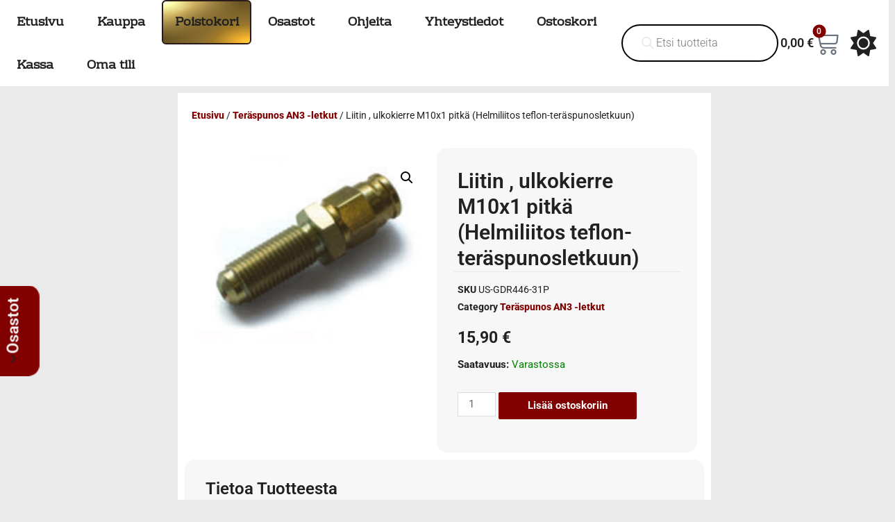

--- FILE ---
content_type: text/html; charset=UTF-8
request_url: https://www.tarvikemotti.com/tuote/liitin-ulkokierre-m10x1-pitka-221-03/
body_size: 60458
content:
<!DOCTYPE html>
<html lang="fi">
<head>
<meta charset="UTF-8">
<meta name="viewport" content="width=device-width, initial-scale=1">
<link rel="profile" href="https://gmpg.org/xfn/11">

<meta name='robots' content='index, follow, max-image-preview:large, max-snippet:-1, max-video-preview:-1' />

	<!-- This site is optimized with the Yoast SEO Premium plugin v26.7 (Yoast SEO v26.7) - https://yoast.com/wordpress/plugins/seo/ -->
	<title>Liitin , ulkokierre M10x1 pitkä (Helmiliitos teflon-teräspunosletkuun) - Tarvikemotti.com</title>
	<meta name="description" content="Liitin , ulkokierre M10x1 pitkällä kierteellä, kupera. Jos tarvit M10x1 muttereita, niin niitä löytyy tästä." />
	<link rel="canonical" href="https://www.tarvikemotti.com/tuote/liitin-ulkokierre-m10x1-pitka-221-03/" />
	<meta property="og:locale" content="fi_FI" />
	<meta property="og:type" content="product" />
	<meta property="og:title" content="Liitin , ulkokierre M10x1 pitkä (Helmiliitos teflon-teräspunosletkuun)" />
	<meta property="og:description" content="Liitin , ulkokierre M10x1 pitkällä kierteellä, kupera. Jos tarvit M10x1 muttereita, niin niitä löytyy tästä." />
	<meta property="og:url" content="https://www.tarvikemotti.com/tuote/liitin-ulkokierre-m10x1-pitka-221-03/" />
	<meta property="og:site_name" content="Tarvikemotti.com" />
	<meta property="article:modified_time" content="2026-01-20T01:49:14+00:00" />
	<meta property="og:image" content="https://www.tarvikemotti.com/wp-content/uploads/2021/09/ulkokierre-kupera-pitka.jpg" />
	<meta property="og:image:width" content="355" />
	<meta property="og:image:height" content="289" />
	<meta property="og:image:type" content="image/jpeg" />
	<meta name="twitter:card" content="summary_large_image" />
	<meta name="twitter:label1" content="Hinta" />
	<meta name="twitter:data1" content="15,90&nbsp;&euro;" />
	<meta name="twitter:label2" content="Saatavuus" />
	<meta name="twitter:data2" content="Varastossa" />
	<script type="application/ld+json" class="yoast-schema-graph">{"@context":"https://schema.org","@graph":[{"@type":["WebPage","ItemPage"],"@id":"https://www.tarvikemotti.com/tuote/liitin-ulkokierre-m10x1-pitka-221-03/","url":"https://www.tarvikemotti.com/tuote/liitin-ulkokierre-m10x1-pitka-221-03/","name":"Liitin , ulkokierre M10x1 pitkä (Helmiliitos teflon-teräspunosletkuun) - Tarvikemotti.com","isPartOf":{"@id":"https://www.tarvikemotti.com/#website"},"primaryImageOfPage":{"@id":"https://www.tarvikemotti.com/tuote/liitin-ulkokierre-m10x1-pitka-221-03/#primaryimage"},"image":{"@id":"https://www.tarvikemotti.com/tuote/liitin-ulkokierre-m10x1-pitka-221-03/#primaryimage"},"thumbnailUrl":"https://www.tarvikemotti.com/wp-content/uploads/2021/09/ulkokierre-kupera-pitka.jpg","breadcrumb":{"@id":"https://www.tarvikemotti.com/tuote/liitin-ulkokierre-m10x1-pitka-221-03/#breadcrumb"},"inLanguage":"fi","potentialAction":{"@type":"BuyAction","target":"https://www.tarvikemotti.com/tuote/liitin-ulkokierre-m10x1-pitka-221-03/"}},{"@type":"ImageObject","inLanguage":"fi","@id":"https://www.tarvikemotti.com/tuote/liitin-ulkokierre-m10x1-pitka-221-03/#primaryimage","url":"https://www.tarvikemotti.com/wp-content/uploads/2021/09/ulkokierre-kupera-pitka.jpg","contentUrl":"https://www.tarvikemotti.com/wp-content/uploads/2021/09/ulkokierre-kupera-pitka.jpg","width":355,"height":289},{"@type":"BreadcrumbList","@id":"https://www.tarvikemotti.com/tuote/liitin-ulkokierre-m10x1-pitka-221-03/#breadcrumb","itemListElement":[{"@type":"ListItem","position":1,"name":"Etusivu","item":"https://www.tarvikemotti.com/"},{"@type":"ListItem","position":2,"name":"Kauppa","item":"https://www.tarvikemotti.com/kauppa/"},{"@type":"ListItem","position":3,"name":"Liitin , ulkokierre M10x1 pitkä (Helmiliitos teflon-teräspunosletkuun)"}]},{"@type":"WebSite","@id":"https://www.tarvikemotti.com/#website","url":"https://www.tarvikemotti.com/","name":"Tarvikemotti.com","description":"Turbotarvikkeita susirajalta","publisher":{"@id":"https://www.tarvikemotti.com/#organization"},"potentialAction":[{"@type":"SearchAction","target":{"@type":"EntryPoint","urlTemplate":"https://www.tarvikemotti.com/?s={search_term_string}"},"query-input":{"@type":"PropertyValueSpecification","valueRequired":true,"valueName":"search_term_string"}}],"inLanguage":"fi"},{"@type":"Organization","@id":"https://www.tarvikemotti.com/#organization","name":"Tarvikemotti Oy","url":"https://www.tarvikemotti.com/","logo":{"@type":"ImageObject","inLanguage":"fi","@id":"https://www.tarvikemotti.com/#/schema/logo/image/","url":"https://www.tarvikemotti.com/wp-content/uploads/2021/10/logo.png","contentUrl":"https://www.tarvikemotti.com/wp-content/uploads/2021/10/logo.png","width":400,"height":204,"caption":"Tarvikemotti Oy"},"image":{"@id":"https://www.tarvikemotti.com/#/schema/logo/image/"},"sameAs":["https://fi-fi.facebook.com/tarvikemotti/"]}]}</script>
	<meta property="product:price:amount" content="15.90" />
	<meta property="product:price:currency" content="EUR" />
	<meta property="og:availability" content="instock" />
	<meta property="product:availability" content="instock" />
	<meta property="product:retailer_item_id" content="US-GDR446-31P" />
	<meta property="product:condition" content="new" />
	<!-- / Yoast SEO Premium plugin. -->


<link rel='dns-prefetch' href='//www.googletagmanager.com' />
<link rel='dns-prefetch' href='//use.fontawesome.com' />
<link rel="alternate" type="application/rss+xml" title="Tarvikemotti.com &raquo; syöte" href="https://www.tarvikemotti.com/feed/" />
<link rel="alternate" type="application/rss+xml" title="Tarvikemotti.com &raquo; kommenttien syöte" href="https://www.tarvikemotti.com/comments/feed/" />
<link rel="alternate" title="oEmbed (JSON)" type="application/json+oembed" href="https://www.tarvikemotti.com/wp-json/oembed/1.0/embed?url=https%3A%2F%2Fwww.tarvikemotti.com%2Ftuote%2Fliitin-ulkokierre-m10x1-pitka-221-03%2F" />
<link rel="alternate" title="oEmbed (XML)" type="text/xml+oembed" href="https://www.tarvikemotti.com/wp-json/oembed/1.0/embed?url=https%3A%2F%2Fwww.tarvikemotti.com%2Ftuote%2Fliitin-ulkokierre-m10x1-pitka-221-03%2F&#038;format=xml" />
<style id='wp-img-auto-sizes-contain-inline-css'>
img:is([sizes=auto i],[sizes^="auto," i]){contain-intrinsic-size:3000px 1500px}
/*# sourceURL=wp-img-auto-sizes-contain-inline-css */
</style>
<link rel='stylesheet' id='woo-conditional-shipping-blocks-style-css' href='https://www.tarvikemotti.com/wp-content/plugins/woo-conditional-shipping-pro/frontend/css/woo-conditional-shipping.css?ver=3.6.1.pro' media='all' />
<link rel='stylesheet' id='woo-carrier-agents-blocks-style-css' href='https://www.tarvikemotti.com/wp-content/plugins/woo-carrier-agents/assets/css/woo-carrier-agents.css?ver=2.1.1' media='all' />
<link rel='stylesheet' id='astra-theme-css-css' href='https://www.tarvikemotti.com/wp-content/themes/astra/assets/css/minified/main.min.css?ver=3.7.6' media='all' />
<style id='astra-theme-css-inline-css'>
html{font-size:93.75%;}a,.page-title{color:#37755d;}a:hover,a:focus{color:#22e99c;}body,button,input,select,textarea,.ast-button,.ast-custom-button{font-family:-apple-system,BlinkMacSystemFont,Segoe UI,Roboto,Oxygen-Sans,Ubuntu,Cantarell,Helvetica Neue,sans-serif;font-weight:inherit;font-size:15px;font-size:1rem;}blockquote{color:#b4b4b4;}.site-title{font-size:35px;font-size:2.3333333333333rem;display:block;}.ast-archive-description .ast-archive-title{font-size:40px;font-size:2.6666666666667rem;}.site-header .site-description{font-size:15px;font-size:1rem;display:none;}.entry-title{font-size:30px;font-size:2rem;}h1,.entry-content h1{font-size:40px;font-size:2.6666666666667rem;}h2,.entry-content h2{font-size:30px;font-size:2rem;}h3,.entry-content h3{font-size:25px;font-size:1.6666666666667rem;}h4,.entry-content h4{font-size:20px;font-size:1.3333333333333rem;}h5,.entry-content h5{font-size:18px;font-size:1.2rem;}h6,.entry-content h6{font-size:15px;font-size:1rem;}.ast-single-post .entry-title,.page-title{font-size:30px;font-size:2rem;}::selection{background-color:#37755d;color:#ffffff;}body,h1,.entry-title a,.entry-content h1,h2,.entry-content h2,h3,.entry-content h3,h4,.entry-content h4,h5,.entry-content h5,h6,.entry-content h6{color:#ffffff;}.tagcloud a:hover,.tagcloud a:focus,.tagcloud a.current-item{color:#ffffff;border-color:#37755d;background-color:#37755d;}input:focus,input[type="text"]:focus,input[type="email"]:focus,input[type="url"]:focus,input[type="password"]:focus,input[type="reset"]:focus,input[type="search"]:focus,textarea:focus{border-color:#37755d;}input[type="radio"]:checked,input[type=reset],input[type="checkbox"]:checked,input[type="checkbox"]:hover:checked,input[type="checkbox"]:focus:checked,input[type=range]::-webkit-slider-thumb{border-color:#37755d;background-color:#37755d;box-shadow:none;}.site-footer a:hover + .post-count,.site-footer a:focus + .post-count{background:#37755d;border-color:#37755d;}.single .nav-links .nav-previous,.single .nav-links .nav-next{color:#37755d;}.entry-meta,.entry-meta *{line-height:1.45;color:#37755d;}.entry-meta a:hover,.entry-meta a:hover *,.entry-meta a:focus,.entry-meta a:focus *,.page-links > .page-link,.page-links .page-link:hover,.post-navigation a:hover{color:#22e99c;}#cat option,.secondary .calendar_wrap thead a,.secondary .calendar_wrap thead a:visited{color:#37755d;}.secondary .calendar_wrap #today,.ast-progress-val span{background:#37755d;}.secondary a:hover + .post-count,.secondary a:focus + .post-count{background:#37755d;border-color:#37755d;}.calendar_wrap #today > a{color:#ffffff;}.page-links .page-link,.single .post-navigation a{color:#37755d;}.widget-title{font-size:21px;font-size:1.4rem;color:#ffffff;}.ast-single-post .entry-content a,.ast-comment-content a:not(.ast-comment-edit-reply-wrap a){text-decoration:underline;}.ast-single-post .wp-block-button .wp-block-button__link,.ast-single-post .elementor-button-wrapper .elementor-button{text-decoration:none;}.ast-logo-title-inline .site-logo-img{padding-right:1em;}.ast-page-builder-template .hentry {margin: 0;}.ast-page-builder-template .site-content > .ast-container {max-width: 100%;padding: 0;}.ast-page-builder-template .site-content #primary {padding: 0;margin: 0;}.ast-page-builder-template .no-results {text-align: center;margin: 4em auto;}.ast-page-builder-template .ast-pagination {padding: 2em;}.ast-page-builder-template .entry-header.ast-no-title.ast-no-thumbnail {margin-top: 0;}.ast-page-builder-template .entry-header.ast-header-without-markup {margin-top: 0;margin-bottom: 0;}.ast-page-builder-template .entry-header.ast-no-title.ast-no-meta {margin-bottom: 0;}.ast-page-builder-template.single .post-navigation {padding-bottom: 2em;}.ast-page-builder-template.single-post .site-content > .ast-container {max-width: 100%;}.ast-page-builder-template .entry-header {margin-top: 4em;margin-left: auto;margin-right: auto;padding-left: 20px;padding-right: 20px;}.ast-page-builder-template .ast-archive-description {margin-top: 4em;margin-left: auto;margin-right: auto;padding-left: 20px;padding-right: 20px;}.single.ast-page-builder-template .entry-header {padding-left: 20px;padding-right: 20px;}.ast-page-builder-template.ast-no-sidebar .entry-content .alignwide {margin-left: 0;margin-right: 0;}@media (max-width:921px){#ast-desktop-header{display:none;}}@media (min-width:921px){#ast-mobile-header{display:none;}}.wp-block-buttons.aligncenter{justify-content:center;}@media (min-width:1200px){.wp-block-group .has-background{padding:20px;}}@media (min-width:1200px){.ast-no-sidebar.ast-separate-container .entry-content .wp-block-group.alignwide,.ast-no-sidebar.ast-separate-container .entry-content .wp-block-cover.alignwide{margin-left:-20px;margin-right:-20px;padding-left:20px;padding-right:20px;}.ast-no-sidebar.ast-separate-container .entry-content .wp-block-cover.alignfull,.ast-no-sidebar.ast-separate-container .entry-content .wp-block-group.alignfull{margin-left:-6.67em;margin-right:-6.67em;padding-left:6.67em;padding-right:6.67em;}}@media (min-width:1200px){.wp-block-cover-image.alignwide .wp-block-cover__inner-container,.wp-block-cover.alignwide .wp-block-cover__inner-container,.wp-block-cover-image.alignfull .wp-block-cover__inner-container,.wp-block-cover.alignfull .wp-block-cover__inner-container{width:100%;}}.ast-plain-container.ast-no-sidebar #primary{margin-top:0;margin-bottom:0;}@media (max-width:921px){.ast-theme-transparent-header #primary,.ast-theme-transparent-header #secondary{padding:0;}}.wp-block-columns{margin-bottom:unset;}.wp-block-image.size-full{margin:2rem 0;}.wp-block-separator.has-background{padding:0;}.wp-block-gallery{margin-bottom:1.6em;}.wp-block-group{padding-top:4em;padding-bottom:4em;}.wp-block-group__inner-container .wp-block-columns:last-child,.wp-block-group__inner-container :last-child,.wp-block-table table{margin-bottom:0;}.blocks-gallery-grid{width:100%;}.wp-block-navigation-link__content{padding:5px 0;}.wp-block-group .wp-block-group .has-text-align-center,.wp-block-group .wp-block-column .has-text-align-center{max-width:100%;}.has-text-align-center{margin:0 auto;}@media (min-width:1200px){.wp-block-cover__inner-container,.alignwide .wp-block-group__inner-container,.alignfull .wp-block-group__inner-container{max-width:1200px;margin:0 auto;}.wp-block-group.alignnone,.wp-block-group.aligncenter,.wp-block-group.alignleft,.wp-block-group.alignright,.wp-block-group.alignwide,.wp-block-columns.alignwide{margin:2rem 0 1rem 0;}}@media (max-width:1200px){.wp-block-group{padding:3em;}.wp-block-group .wp-block-group{padding:1.5em;}.wp-block-columns,.wp-block-column{margin:1rem 0;}}@media (min-width:921px){.wp-block-columns .wp-block-group{padding:2em;}}@media (max-width:544px){.wp-block-cover-image .wp-block-cover__inner-container,.wp-block-cover .wp-block-cover__inner-container{width:unset;}.wp-block-cover,.wp-block-cover-image{padding:2em 0;}.wp-block-group,.wp-block-cover{padding:2em;}.wp-block-media-text__media img,.wp-block-media-text__media video{width:unset;max-width:100%;}.wp-block-media-text.has-background .wp-block-media-text__content{padding:1em;}}@media (max-width:921px){.ast-plain-container.ast-no-sidebar #primary{padding:0;}}@media (min-width:544px){.entry-content .wp-block-media-text.has-media-on-the-right .wp-block-media-text__content{padding:0 8% 0 0;}.entry-content .wp-block-media-text .wp-block-media-text__content{padding:0 0 0 8%;}.ast-plain-container .site-content .entry-content .has-custom-content-position.is-position-bottom-left > *,.ast-plain-container .site-content .entry-content .has-custom-content-position.is-position-bottom-right > *,.ast-plain-container .site-content .entry-content .has-custom-content-position.is-position-top-left > *,.ast-plain-container .site-content .entry-content .has-custom-content-position.is-position-top-right > *,.ast-plain-container .site-content .entry-content .has-custom-content-position.is-position-center-right > *,.ast-plain-container .site-content .entry-content .has-custom-content-position.is-position-center-left > *{margin:0;}}@media (max-width:544px){.entry-content .wp-block-media-text .wp-block-media-text__content{padding:8% 0;}.wp-block-media-text .wp-block-media-text__media img{width:auto;max-width:100%;}}.wp-block-button.is-style-outline .wp-block-button__link{border-color:#37755d;}.wp-block-button.is-style-outline > .wp-block-button__link:not(.has-text-color),.wp-block-button.wp-block-button__link.is-style-outline:not(.has-text-color){color:#37755d;}.wp-block-button.is-style-outline .wp-block-button__link:hover,.wp-block-button.is-style-outline .wp-block-button__link:focus{color:#000000 !important;background-color:#22e99c;border-color:#22e99c;}.post-page-numbers.current .page-link,.ast-pagination .page-numbers.current{color:#ffffff;border-color:#37755d;background-color:#37755d;border-radius:2px;}@media (min-width:544px){.entry-content > .alignleft{margin-right:20px;}.entry-content > .alignright{margin-left:20px;}}h1.widget-title{font-weight:inherit;}h2.widget-title{font-weight:inherit;}h3.widget-title{font-weight:inherit;}@media (max-width:921px){.ast-separate-container .ast-article-post,.ast-separate-container .ast-article-single{padding:1.5em 2.14em;}.ast-separate-container #primary,.ast-separate-container #secondary{padding:1.5em 0;}#primary,#secondary{padding:1.5em 0;margin:0;}.ast-left-sidebar #content > .ast-container{display:flex;flex-direction:column-reverse;width:100%;}.ast-author-box img.avatar{margin:20px 0 0 0;}}@media (min-width:922px){.ast-separate-container.ast-right-sidebar #primary,.ast-separate-container.ast-left-sidebar #primary{border:0;}.search-no-results.ast-separate-container #primary{margin-bottom:4em;}}.wp-block-button .wp-block-button__link{color:#ffffff;}.wp-block-button .wp-block-button__link:hover,.wp-block-button .wp-block-button__link:focus{color:#000000;background-color:#22e99c;border-color:#22e99c;}.wp-block-button .wp-block-button__link{border-style:solid;border-color:#37755d;background-color:#37755d;color:#ffffff;font-family:inherit;font-weight:inherit;line-height:1;border-radius:2px;}.wp-block-buttons .wp-block-button .wp-block-button__link{padding-top:15px;padding-right:30px;padding-bottom:15px;padding-left:30px;}@media (max-width:921px){.wp-block-button .wp-block-button__link{padding-top:14px;padding-right:28px;padding-bottom:14px;padding-left:28px;}}@media (max-width:544px){.wp-block-button .wp-block-button__link{padding-top:12px;padding-right:24px;padding-bottom:12px;padding-left:24px;}}.menu-toggle,button,.ast-button,.ast-custom-button,.button,input#submit,input[type="button"],input[type="submit"],input[type="reset"],form[CLASS*="wp-block-search__"].wp-block-search .wp-block-search__inside-wrapper .wp-block-search__button{border-style:solid;border-top-width:0;border-right-width:0;border-left-width:0;border-bottom-width:0;color:#ffffff;border-color:#37755d;background-color:#37755d;border-radius:2px;padding-top:15px;padding-right:30px;padding-bottom:15px;padding-left:30px;font-family:inherit;font-weight:inherit;line-height:1;}button:focus,.menu-toggle:hover,button:hover,.ast-button:hover,.ast-custom-button:hover .button:hover,.ast-custom-button:hover ,input[type=reset]:hover,input[type=reset]:focus,input#submit:hover,input#submit:focus,input[type="button"]:hover,input[type="button"]:focus,input[type="submit"]:hover,input[type="submit"]:focus,form[CLASS*="wp-block-search__"].wp-block-search .wp-block-search__inside-wrapper .wp-block-search__button:hover,form[CLASS*="wp-block-search__"].wp-block-search .wp-block-search__inside-wrapper .wp-block-search__button:focus{color:#000000;background-color:#22e99c;border-color:#22e99c;}@media (min-width:544px){.ast-container{max-width:100%;}}@media (max-width:544px){.ast-separate-container .ast-article-post,.ast-separate-container .ast-article-single,.ast-separate-container .comments-title,.ast-separate-container .ast-archive-description{padding:1.5em 1em;}.ast-separate-container #content .ast-container{padding-left:0.54em;padding-right:0.54em;}.ast-separate-container .ast-comment-list li.depth-1{padding:1.5em 1em;margin-bottom:1.5em;}.ast-separate-container .ast-comment-list .bypostauthor{padding:.5em;}.ast-search-menu-icon.ast-dropdown-active .search-field{width:170px;}.menu-toggle,button,.ast-button,.button,input#submit,input[type="button"],input[type="submit"],input[type="reset"]{padding-top:12px;padding-right:24px;padding-bottom:12px;padding-left:24px;}}@media (max-width:921px){.menu-toggle,button,.ast-button,.button,input#submit,input[type="button"],input[type="submit"],input[type="reset"]{padding-top:14px;padding-right:28px;padding-bottom:14px;padding-left:28px;}.ast-mobile-header-stack .main-header-bar .ast-search-menu-icon{display:inline-block;}.ast-header-break-point.ast-header-custom-item-outside .ast-mobile-header-stack .main-header-bar .ast-search-icon{margin:0;}.ast-comment-avatar-wrap img{max-width:2.5em;}.ast-separate-container .ast-comment-list li.depth-1{padding:1.5em 2.14em;}.ast-separate-container .comment-respond{padding:2em 2.14em;}.ast-comment-meta{padding:0 1.8888em 1.3333em;}}body,.ast-separate-container{background-color:#212121;;}.ast-no-sidebar.ast-separate-container .entry-content .alignfull {margin-left: -6.67em;margin-right: -6.67em;width: auto;}@media (max-width: 1200px) {.ast-no-sidebar.ast-separate-container .entry-content .alignfull {margin-left: -2.4em;margin-right: -2.4em;}}@media (max-width: 768px) {.ast-no-sidebar.ast-separate-container .entry-content .alignfull {margin-left: -2.14em;margin-right: -2.14em;}}@media (max-width: 544px) {.ast-no-sidebar.ast-separate-container .entry-content .alignfull {margin-left: -1em;margin-right: -1em;}}.ast-no-sidebar.ast-separate-container .entry-content .alignwide {margin-left: -20px;margin-right: -20px;}.ast-no-sidebar.ast-separate-container .entry-content .wp-block-column .alignfull,.ast-no-sidebar.ast-separate-container .entry-content .wp-block-column .alignwide {margin-left: auto;margin-right: auto;width: 100%;}@media (max-width:921px){.site-title{display:block;}.ast-archive-description .ast-archive-title{font-size:40px;}.site-header .site-description{display:none;}.entry-title{font-size:30px;}h1,.entry-content h1{font-size:30px;}h2,.entry-content h2{font-size:25px;}h3,.entry-content h3{font-size:20px;}.ast-single-post .entry-title,.page-title{font-size:30px;}}@media (max-width:544px){.site-title{display:block;}.ast-archive-description .ast-archive-title{font-size:40px;}.site-header .site-description{display:none;}.entry-title{font-size:30px;}h1,.entry-content h1{font-size:30px;}h2,.entry-content h2{font-size:25px;}h3,.entry-content h3{font-size:20px;}.ast-single-post .entry-title,.page-title{font-size:30px;}}@media (max-width:921px){html{font-size:85.5%;}}@media (max-width:544px){html{font-size:85.5%;}}@media (min-width:922px){.ast-container{max-width:1240px;}}@media (min-width:922px){.site-content .ast-container{display:flex;}}@media (max-width:921px){.site-content .ast-container{flex-direction:column;}}@media (min-width:922px){.main-header-menu .sub-menu .menu-item.ast-left-align-sub-menu:hover > .sub-menu,.main-header-menu .sub-menu .menu-item.ast-left-align-sub-menu.focus > .sub-menu{margin-left:-0px;}}.wp-block-search {margin-bottom: 20px;}.wp-block-site-tagline {margin-top: 20px;}form.wp-block-search .wp-block-search__input,.wp-block-search.wp-block-search__button-inside .wp-block-search__inside-wrapper,.wp-block-search.wp-block-search__button-inside .wp-block-search__inside-wrapper {border-color: #eaeaea;background: #fafafa;}.wp-block-search.wp-block-search__button-inside .wp-block-search__inside-wrapper .wp-block-search__input:focus,.wp-block-loginout input:focus {outline: thin dotted;}.wp-block-loginout input:focus {border-color: transparent;} form.wp-block-search .wp-block-search__inside-wrapper .wp-block-search__input {padding: 12px;}form.wp-block-search .wp-block-search__button svg {fill: currentColor;width: 20px;height: 20px;}.wp-block-loginout p label {display: block;}.wp-block-loginout p:not(.login-remember):not(.login-submit) input {width: 100%;}.wp-block-loginout .login-remember input {width: 1.1rem;height: 1.1rem;margin: 0 5px 4px 0;vertical-align: middle;}blockquote {padding: 1.2em;}:root .has-ast-global-color-0-color{color:var(--ast-global-color-0);}:root .has-ast-global-color-0-background-color{background-color:var(--ast-global-color-0);}:root .wp-block-button .has-ast-global-color-0-color{color:var(--ast-global-color-0);}:root .wp-block-button .has-ast-global-color-0-background-color{background-color:var(--ast-global-color-0);}:root .has-ast-global-color-1-color{color:var(--ast-global-color-1);}:root .has-ast-global-color-1-background-color{background-color:var(--ast-global-color-1);}:root .wp-block-button .has-ast-global-color-1-color{color:var(--ast-global-color-1);}:root .wp-block-button .has-ast-global-color-1-background-color{background-color:var(--ast-global-color-1);}:root .has-ast-global-color-2-color{color:var(--ast-global-color-2);}:root .has-ast-global-color-2-background-color{background-color:var(--ast-global-color-2);}:root .wp-block-button .has-ast-global-color-2-color{color:var(--ast-global-color-2);}:root .wp-block-button .has-ast-global-color-2-background-color{background-color:var(--ast-global-color-2);}:root .has-ast-global-color-3-color{color:var(--ast-global-color-3);}:root .has-ast-global-color-3-background-color{background-color:var(--ast-global-color-3);}:root .wp-block-button .has-ast-global-color-3-color{color:var(--ast-global-color-3);}:root .wp-block-button .has-ast-global-color-3-background-color{background-color:var(--ast-global-color-3);}:root .has-ast-global-color-4-color{color:var(--ast-global-color-4);}:root .has-ast-global-color-4-background-color{background-color:var(--ast-global-color-4);}:root .wp-block-button .has-ast-global-color-4-color{color:var(--ast-global-color-4);}:root .wp-block-button .has-ast-global-color-4-background-color{background-color:var(--ast-global-color-4);}:root .has-ast-global-color-5-color{color:var(--ast-global-color-5);}:root .has-ast-global-color-5-background-color{background-color:var(--ast-global-color-5);}:root .wp-block-button .has-ast-global-color-5-color{color:var(--ast-global-color-5);}:root .wp-block-button .has-ast-global-color-5-background-color{background-color:var(--ast-global-color-5);}:root .has-ast-global-color-6-color{color:var(--ast-global-color-6);}:root .has-ast-global-color-6-background-color{background-color:var(--ast-global-color-6);}:root .wp-block-button .has-ast-global-color-6-color{color:var(--ast-global-color-6);}:root .wp-block-button .has-ast-global-color-6-background-color{background-color:var(--ast-global-color-6);}:root .has-ast-global-color-7-color{color:var(--ast-global-color-7);}:root .has-ast-global-color-7-background-color{background-color:var(--ast-global-color-7);}:root .wp-block-button .has-ast-global-color-7-color{color:var(--ast-global-color-7);}:root .wp-block-button .has-ast-global-color-7-background-color{background-color:var(--ast-global-color-7);}:root .has-ast-global-color-8-color{color:var(--ast-global-color-8);}:root .has-ast-global-color-8-background-color{background-color:var(--ast-global-color-8);}:root .wp-block-button .has-ast-global-color-8-color{color:var(--ast-global-color-8);}:root .wp-block-button .has-ast-global-color-8-background-color{background-color:var(--ast-global-color-8);}:root{--ast-global-color-0:#0170B9;--ast-global-color-1:#3a3a3a;--ast-global-color-2:#3a3a3a;--ast-global-color-3:#4B4F58;--ast-global-color-4:#F5F5F5;--ast-global-color-5:#FFFFFF;--ast-global-color-6:#F2F5F7;--ast-global-color-7:#424242;--ast-global-color-8:#000000;}.ast-breadcrumbs .trail-browse,.ast-breadcrumbs .trail-items,.ast-breadcrumbs .trail-items li{display:inline-block;margin:0;padding:0;border:none;background:inherit;text-indent:0;}.ast-breadcrumbs .trail-browse{font-size:inherit;font-style:inherit;font-weight:inherit;color:inherit;}.ast-breadcrumbs .trail-items{list-style:none;}.trail-items li::after{padding:0 0.3em;content:"\00bb";}.trail-items li:last-of-type::after{display:none;}h1,.entry-content h1,h2,.entry-content h2,h3,.entry-content h3,h4,.entry-content h4,h5,.entry-content h5,h6,.entry-content h6{color:#ffffff;}@media (max-width:921px){.ast-builder-grid-row-container.ast-builder-grid-row-tablet-3-firstrow .ast-builder-grid-row > *:first-child,.ast-builder-grid-row-container.ast-builder-grid-row-tablet-3-lastrow .ast-builder-grid-row > *:last-child{grid-column:1 / -1;}}@media (max-width:544px){.ast-builder-grid-row-container.ast-builder-grid-row-mobile-3-firstrow .ast-builder-grid-row > *:first-child,.ast-builder-grid-row-container.ast-builder-grid-row-mobile-3-lastrow .ast-builder-grid-row > *:last-child{grid-column:1 / -1;}}.ast-builder-layout-element[data-section="title_tagline"]{display:flex;}@media (max-width:921px){.ast-header-break-point .ast-builder-layout-element[data-section="title_tagline"]{display:flex;}}@media (max-width:544px){.ast-header-break-point .ast-builder-layout-element[data-section="title_tagline"]{display:flex;}}.ast-builder-menu-1{font-family:inherit;font-weight:inherit;}.ast-builder-menu-1 .sub-menu,.ast-builder-menu-1 .inline-on-mobile .sub-menu{border-top-width:2px;border-bottom-width:0px;border-right-width:0px;border-left-width:0px;border-color:#37755d;border-style:solid;border-radius:0px;}.ast-builder-menu-1 .main-header-menu > .menu-item > .sub-menu,.ast-builder-menu-1 .main-header-menu > .menu-item > .astra-full-megamenu-wrapper{margin-top:0px;}.ast-desktop .ast-builder-menu-1 .main-header-menu > .menu-item > .sub-menu:before,.ast-desktop .ast-builder-menu-1 .main-header-menu > .menu-item > .astra-full-megamenu-wrapper:before{height:calc( 0px + 5px );}.ast-desktop .ast-builder-menu-1 .menu-item .sub-menu .menu-link{border-style:none;}@media (max-width:921px){.ast-header-break-point .ast-builder-menu-1 .menu-item.menu-item-has-children > .ast-menu-toggle{top:0;}.ast-builder-menu-1 .menu-item-has-children > .menu-link:after{content:unset;}}@media (max-width:544px){.ast-header-break-point .ast-builder-menu-1 .menu-item.menu-item-has-children > .ast-menu-toggle{top:0;}}.ast-builder-menu-1{display:flex;}@media (max-width:921px){.ast-header-break-point .ast-builder-menu-1{display:flex;}}@media (max-width:544px){.ast-header-break-point .ast-builder-menu-1{display:flex;}}.site-below-footer-wrap{padding-top:20px;padding-bottom:20px;}.site-below-footer-wrap[data-section="section-below-footer-builder"]{background-color:#eeeeee;;background-image:none;;min-height:80px;}.site-below-footer-wrap[data-section="section-below-footer-builder"] .ast-builder-grid-row{max-width:1200px;margin-left:auto;margin-right:auto;}.site-below-footer-wrap[data-section="section-below-footer-builder"] .ast-builder-grid-row,.site-below-footer-wrap[data-section="section-below-footer-builder"] .site-footer-section{align-items:flex-start;}.site-below-footer-wrap[data-section="section-below-footer-builder"].ast-footer-row-inline .site-footer-section{display:flex;margin-bottom:0;}.ast-builder-grid-row-full .ast-builder-grid-row{grid-template-columns:1fr;}@media (max-width:921px){.site-below-footer-wrap[data-section="section-below-footer-builder"].ast-footer-row-tablet-inline .site-footer-section{display:flex;margin-bottom:0;}.site-below-footer-wrap[data-section="section-below-footer-builder"].ast-footer-row-tablet-stack .site-footer-section{display:block;margin-bottom:10px;}.ast-builder-grid-row-container.ast-builder-grid-row-tablet-full .ast-builder-grid-row{grid-template-columns:1fr;}}@media (max-width:544px){.site-below-footer-wrap[data-section="section-below-footer-builder"].ast-footer-row-mobile-inline .site-footer-section{display:flex;margin-bottom:0;}.site-below-footer-wrap[data-section="section-below-footer-builder"].ast-footer-row-mobile-stack .site-footer-section{display:block;margin-bottom:10px;}.ast-builder-grid-row-container.ast-builder-grid-row-mobile-full .ast-builder-grid-row{grid-template-columns:1fr;}}.site-below-footer-wrap[data-section="section-below-footer-builder"]{display:grid;}@media (max-width:921px){.ast-header-break-point .site-below-footer-wrap[data-section="section-below-footer-builder"]{display:grid;}}@media (max-width:544px){.ast-header-break-point .site-below-footer-wrap[data-section="section-below-footer-builder"]{display:grid;}}.ast-footer-copyright{text-align:center;}.ast-footer-copyright {color:#3a3a3a;}@media (max-width:921px){.ast-footer-copyright{text-align:center;}}@media (max-width:544px){.ast-footer-copyright{text-align:center;}}.ast-footer-copyright.ast-builder-layout-element{display:flex;}@media (max-width:921px){.ast-header-break-point .ast-footer-copyright.ast-builder-layout-element{display:flex;}}@media (max-width:544px){.ast-header-break-point .ast-footer-copyright.ast-builder-layout-element{display:flex;}}.elementor-template-full-width .ast-container{display:block;}@media (max-width:544px){.elementor-element .elementor-wc-products .woocommerce[class*="columns-"] ul.products li.product{width:auto;margin:0;}.elementor-element .woocommerce .woocommerce-result-count{float:none;}}.ast-header-break-point .main-header-bar{border-bottom-width:1px;}@media (min-width:922px){.main-header-bar{border-bottom-width:1px;}}.ast-safari-browser-less-than-11 .main-header-menu .menu-item, .ast-safari-browser-less-than-11 .main-header-bar .ast-masthead-custom-menu-items{display:block;}.main-header-menu .menu-item, #astra-footer-menu .menu-item, .main-header-bar .ast-masthead-custom-menu-items{-js-display:flex;display:flex;-webkit-box-pack:center;-webkit-justify-content:center;-moz-box-pack:center;-ms-flex-pack:center;justify-content:center;-webkit-box-orient:vertical;-webkit-box-direction:normal;-webkit-flex-direction:column;-moz-box-orient:vertical;-moz-box-direction:normal;-ms-flex-direction:column;flex-direction:column;}.main-header-menu > .menu-item > .menu-link, #astra-footer-menu > .menu-item > .menu-link{height:100%;-webkit-box-align:center;-webkit-align-items:center;-moz-box-align:center;-ms-flex-align:center;align-items:center;-js-display:flex;display:flex;}.ast-header-break-point .main-navigation ul .menu-item .menu-link .icon-arrow:first-of-type svg{top:.2em;margin-top:0px;margin-left:0px;width:.65em;transform:translate(0, -2px) rotateZ(270deg);}.ast-mobile-popup-content .ast-submenu-expanded > .ast-menu-toggle{transform:rotateX(180deg);}.ast-separate-container .blog-layout-1, .ast-separate-container .blog-layout-2, .ast-separate-container .blog-layout-3{background-color:transparent;background-image:none;}.ast-separate-container .ast-article-post{background-color:var(--ast-global-color-5);;background-image:none;;}@media (max-width:921px){.ast-separate-container .ast-article-post{background-color:var(--ast-global-color-5);;background-image:none;;}}@media (max-width:544px){.ast-separate-container .ast-article-post{background-color:var(--ast-global-color-5);;background-image:none;;}}.ast-separate-container .ast-article-single:not(.ast-related-post), .ast-separate-container .comments-area .comment-respond,.ast-separate-container .comments-area .ast-comment-list li, .ast-separate-container .ast-woocommerce-container, .ast-separate-container .error-404, .ast-separate-container .no-results, .single.ast-separate-container .ast-author-meta, .ast-separate-container .related-posts-title-wrapper, .ast-separate-container.ast-two-container #secondary .widget,.ast-separate-container .comments-count-wrapper, .ast-box-layout.ast-plain-container .site-content,.ast-padded-layout.ast-plain-container .site-content, .ast-separate-container .comments-area .comments-title{background-color:var(--ast-global-color-5);;background-image:none;;}@media (max-width:921px){.ast-separate-container .ast-article-single:not(.ast-related-post), .ast-separate-container .comments-area .comment-respond,.ast-separate-container .comments-area .ast-comment-list li, .ast-separate-container .ast-woocommerce-container, .ast-separate-container .error-404, .ast-separate-container .no-results, .single.ast-separate-container .ast-author-meta, .ast-separate-container .related-posts-title-wrapper, .ast-separate-container.ast-two-container #secondary .widget,.ast-separate-container .comments-count-wrapper, .ast-box-layout.ast-plain-container .site-content,.ast-padded-layout.ast-plain-container .site-content, .ast-separate-container .comments-area .comments-title{background-color:var(--ast-global-color-5);;background-image:none;;}}@media (max-width:544px){.ast-separate-container .ast-article-single:not(.ast-related-post), .ast-separate-container .comments-area .comment-respond,.ast-separate-container .comments-area .ast-comment-list li, .ast-separate-container .ast-woocommerce-container, .ast-separate-container .error-404, .ast-separate-container .no-results, .single.ast-separate-container .ast-author-meta, .ast-separate-container .related-posts-title-wrapper, .ast-separate-container.ast-two-container #secondary .widget,.ast-separate-container .comments-count-wrapper, .ast-box-layout.ast-plain-container .site-content,.ast-padded-layout.ast-plain-container .site-content, .ast-separate-container .comments-area .comments-title{background-color:var(--ast-global-color-5);;background-image:none;;}}.ast-mobile-header-content > *,.ast-desktop-header-content > * {padding: 10px 0;height: auto;}.ast-mobile-header-content > *:first-child,.ast-desktop-header-content > *:first-child {padding-top: 10px;}.ast-mobile-header-content > .ast-builder-menu,.ast-desktop-header-content > .ast-builder-menu {padding-top: 0;}.ast-mobile-header-content > *:last-child,.ast-desktop-header-content > *:last-child {padding-bottom: 0;}.ast-mobile-header-content .ast-search-menu-icon.ast-inline-search label,.ast-desktop-header-content .ast-search-menu-icon.ast-inline-search label {width: 100%;}.ast-desktop-header-content .main-header-bar-navigation .ast-submenu-expanded > .ast-menu-toggle::before {transform: rotateX(180deg);}#ast-desktop-header .ast-desktop-header-content,.ast-mobile-header-content .ast-search-icon,.ast-desktop-header-content .ast-search-icon,.ast-mobile-header-wrap .ast-mobile-header-content,.ast-main-header-nav-open.ast-popup-nav-open .ast-mobile-header-wrap .ast-mobile-header-content,.ast-main-header-nav-open.ast-popup-nav-open .ast-desktop-header-content {display: none;}.ast-main-header-nav-open.ast-header-break-point #ast-desktop-header .ast-desktop-header-content,.ast-main-header-nav-open.ast-header-break-point .ast-mobile-header-wrap .ast-mobile-header-content {display: block;}.ast-desktop .ast-desktop-header-content .astra-menu-animation-slide-up > .menu-item > .sub-menu,.ast-desktop .ast-desktop-header-content .astra-menu-animation-slide-up > .menu-item .menu-item > .sub-menu,.ast-desktop .ast-desktop-header-content .astra-menu-animation-slide-down > .menu-item > .sub-menu,.ast-desktop .ast-desktop-header-content .astra-menu-animation-slide-down > .menu-item .menu-item > .sub-menu,.ast-desktop .ast-desktop-header-content .astra-menu-animation-fade > .menu-item > .sub-menu,.ast-desktop .ast-desktop-header-content .astra-menu-animation-fade > .menu-item .menu-item > .sub-menu {opacity: 1;visibility: visible;}.ast-hfb-header.ast-default-menu-enable.ast-header-break-point .ast-mobile-header-wrap .ast-mobile-header-content .main-header-bar-navigation {width: unset;margin: unset;}.ast-mobile-header-content.content-align-flex-end .main-header-bar-navigation .menu-item-has-children > .ast-menu-toggle,.ast-desktop-header-content.content-align-flex-end .main-header-bar-navigation .menu-item-has-children > .ast-menu-toggle {left: calc( 20px - 0.907em);}.ast-mobile-header-content .ast-search-menu-icon,.ast-mobile-header-content .ast-search-menu-icon.slide-search,.ast-desktop-header-content .ast-search-menu-icon,.ast-desktop-header-content .ast-search-menu-icon.slide-search {width: 100%;position: relative;display: block;right: auto;transform: none;}.ast-mobile-header-content .ast-search-menu-icon.slide-search .search-form,.ast-mobile-header-content .ast-search-menu-icon .search-form,.ast-desktop-header-content .ast-search-menu-icon.slide-search .search-form,.ast-desktop-header-content .ast-search-menu-icon .search-form {right: 0;visibility: visible;opacity: 1;position: relative;top: auto;transform: none;padding: 0;display: block;overflow: hidden;}.ast-mobile-header-content .ast-search-menu-icon.ast-inline-search .search-field,.ast-mobile-header-content .ast-search-menu-icon .search-field,.ast-desktop-header-content .ast-search-menu-icon.ast-inline-search .search-field,.ast-desktop-header-content .ast-search-menu-icon .search-field {width: 100%;padding-right: 5.5em;}.ast-mobile-header-content .ast-search-menu-icon .search-submit,.ast-desktop-header-content .ast-search-menu-icon .search-submit {display: block;position: absolute;height: 100%;top: 0;right: 0;padding: 0 1em;border-radius: 0;}.ast-hfb-header.ast-default-menu-enable.ast-header-break-point .ast-mobile-header-wrap .ast-mobile-header-content .main-header-bar-navigation ul .sub-menu .menu-link {padding-left: 30px;}.ast-hfb-header.ast-default-menu-enable.ast-header-break-point .ast-mobile-header-wrap .ast-mobile-header-content .main-header-bar-navigation .sub-menu .menu-item .menu-item .menu-link {padding-left: 40px;}.ast-mobile-popup-drawer.active .ast-mobile-popup-inner{background-color:#ffffff;;}.ast-mobile-header-wrap .ast-mobile-header-content, .ast-desktop-header-content{background-color:#ffffff;;}.ast-mobile-popup-content > *, .ast-mobile-header-content > *, .ast-desktop-popup-content > *, .ast-desktop-header-content > *{padding-top:0px;padding-bottom:0px;}.content-align-flex-start .ast-builder-layout-element{justify-content:flex-start;}.content-align-flex-start .main-header-menu{text-align:left;}.ast-mobile-popup-drawer.active .menu-toggle-close{color:#3a3a3a;}.ast-mobile-header-wrap .ast-primary-header-bar,.ast-primary-header-bar .site-primary-header-wrap{min-height:70px;}.ast-desktop .ast-primary-header-bar .main-header-menu > .menu-item{line-height:70px;}@media (max-width:921px){#masthead .ast-mobile-header-wrap .ast-primary-header-bar,#masthead .ast-mobile-header-wrap .ast-below-header-bar{padding-left:20px;padding-right:20px;}}.ast-header-break-point .ast-primary-header-bar{border-bottom-width:1px;border-bottom-color:#eaeaea;border-bottom-style:solid;}@media (min-width:922px){.ast-primary-header-bar{border-bottom-width:1px;border-bottom-color:#eaeaea;border-bottom-style:solid;}}.ast-primary-header-bar{background-color:#ffffff;;}.ast-primary-header-bar{display:block;}@media (max-width:921px){.ast-header-break-point .ast-primary-header-bar{display:grid;}}@media (max-width:544px){.ast-header-break-point .ast-primary-header-bar{display:grid;}}[data-section="section-header-mobile-trigger"] .ast-button-wrap .ast-mobile-menu-trigger-minimal{color:#37755d;border:none;background:transparent;}[data-section="section-header-mobile-trigger"] .ast-button-wrap .mobile-menu-toggle-icon .ast-mobile-svg{width:20px;height:20px;fill:#37755d;}[data-section="section-header-mobile-trigger"] .ast-button-wrap .mobile-menu-wrap .mobile-menu{color:#37755d;}.ast-builder-menu-mobile .main-navigation .menu-item > .menu-link{font-family:inherit;font-weight:inherit;}.ast-builder-menu-mobile .main-navigation .menu-item.menu-item-has-children > .ast-menu-toggle{top:0;}.ast-builder-menu-mobile .main-navigation .menu-item-has-children > .menu-link:after{content:unset;}.ast-hfb-header .ast-builder-menu-mobile .main-header-menu, .ast-hfb-header .ast-builder-menu-mobile .main-navigation .menu-item .menu-link, .ast-hfb-header .ast-builder-menu-mobile .main-navigation .menu-item .sub-menu .menu-link{border-style:none;}.ast-builder-menu-mobile .main-navigation .menu-item.menu-item-has-children > .ast-menu-toggle{top:0;}@media (max-width:921px){.ast-builder-menu-mobile .main-navigation .menu-item.menu-item-has-children > .ast-menu-toggle{top:0;}.ast-builder-menu-mobile .main-navigation .menu-item-has-children > .menu-link:after{content:unset;}}@media (max-width:544px){.ast-builder-menu-mobile .main-navigation .menu-item.menu-item-has-children > .ast-menu-toggle{top:0;}}.ast-builder-menu-mobile .main-navigation{display:block;}@media (max-width:921px){.ast-header-break-point .ast-builder-menu-mobile .main-navigation{display:block;}}@media (max-width:544px){.ast-header-break-point .ast-builder-menu-mobile .main-navigation{display:block;}}:root{--e-global-color-astglobalcolor0:#0170B9;--e-global-color-astglobalcolor1:#3a3a3a;--e-global-color-astglobalcolor2:#3a3a3a;--e-global-color-astglobalcolor3:#4B4F58;--e-global-color-astglobalcolor4:#F5F5F5;--e-global-color-astglobalcolor5:#FFFFFF;--e-global-color-astglobalcolor6:#F2F5F7;--e-global-color-astglobalcolor7:#424242;--e-global-color-astglobalcolor8:#000000;}
/*# sourceURL=astra-theme-css-inline-css */
</style>
<style id='wp-emoji-styles-inline-css'>

	img.wp-smiley, img.emoji {
		display: inline !important;
		border: none !important;
		box-shadow: none !important;
		height: 1em !important;
		width: 1em !important;
		margin: 0 0.07em !important;
		vertical-align: -0.1em !important;
		background: none !important;
		padding: 0 !important;
	}
/*# sourceURL=wp-emoji-styles-inline-css */
</style>
<link rel='stylesheet' id='wp-block-library-css' href='https://www.tarvikemotti.com/wp-includes/css/dist/block-library/style.min.css?ver=6.9' media='all' />
<link rel='stylesheet' id='wc-gift-cards-blocks-integration-css' href='https://www.tarvikemotti.com/wp-content/plugins/woocommerce-gift-cards/assets/dist/frontend/blocks.css?ver=2.7.2' media='all' />
<style id='global-styles-inline-css'>
:root{--wp--preset--aspect-ratio--square: 1;--wp--preset--aspect-ratio--4-3: 4/3;--wp--preset--aspect-ratio--3-4: 3/4;--wp--preset--aspect-ratio--3-2: 3/2;--wp--preset--aspect-ratio--2-3: 2/3;--wp--preset--aspect-ratio--16-9: 16/9;--wp--preset--aspect-ratio--9-16: 9/16;--wp--preset--color--black: #000000;--wp--preset--color--cyan-bluish-gray: #abb8c3;--wp--preset--color--white: #ffffff;--wp--preset--color--pale-pink: #f78da7;--wp--preset--color--vivid-red: #cf2e2e;--wp--preset--color--luminous-vivid-orange: #ff6900;--wp--preset--color--luminous-vivid-amber: #fcb900;--wp--preset--color--light-green-cyan: #7bdcb5;--wp--preset--color--vivid-green-cyan: #00d084;--wp--preset--color--pale-cyan-blue: #8ed1fc;--wp--preset--color--vivid-cyan-blue: #0693e3;--wp--preset--color--vivid-purple: #9b51e0;--wp--preset--color--ast-global-color-0: var(--ast-global-color-0);--wp--preset--color--ast-global-color-1: var(--ast-global-color-1);--wp--preset--color--ast-global-color-2: var(--ast-global-color-2);--wp--preset--color--ast-global-color-3: var(--ast-global-color-3);--wp--preset--color--ast-global-color-4: var(--ast-global-color-4);--wp--preset--color--ast-global-color-5: var(--ast-global-color-5);--wp--preset--color--ast-global-color-6: var(--ast-global-color-6);--wp--preset--color--ast-global-color-7: var(--ast-global-color-7);--wp--preset--color--ast-global-color-8: var(--ast-global-color-8);--wp--preset--gradient--vivid-cyan-blue-to-vivid-purple: linear-gradient(135deg,rgb(6,147,227) 0%,rgb(155,81,224) 100%);--wp--preset--gradient--light-green-cyan-to-vivid-green-cyan: linear-gradient(135deg,rgb(122,220,180) 0%,rgb(0,208,130) 100%);--wp--preset--gradient--luminous-vivid-amber-to-luminous-vivid-orange: linear-gradient(135deg,rgb(252,185,0) 0%,rgb(255,105,0) 100%);--wp--preset--gradient--luminous-vivid-orange-to-vivid-red: linear-gradient(135deg,rgb(255,105,0) 0%,rgb(207,46,46) 100%);--wp--preset--gradient--very-light-gray-to-cyan-bluish-gray: linear-gradient(135deg,rgb(238,238,238) 0%,rgb(169,184,195) 100%);--wp--preset--gradient--cool-to-warm-spectrum: linear-gradient(135deg,rgb(74,234,220) 0%,rgb(151,120,209) 20%,rgb(207,42,186) 40%,rgb(238,44,130) 60%,rgb(251,105,98) 80%,rgb(254,248,76) 100%);--wp--preset--gradient--blush-light-purple: linear-gradient(135deg,rgb(255,206,236) 0%,rgb(152,150,240) 100%);--wp--preset--gradient--blush-bordeaux: linear-gradient(135deg,rgb(254,205,165) 0%,rgb(254,45,45) 50%,rgb(107,0,62) 100%);--wp--preset--gradient--luminous-dusk: linear-gradient(135deg,rgb(255,203,112) 0%,rgb(199,81,192) 50%,rgb(65,88,208) 100%);--wp--preset--gradient--pale-ocean: linear-gradient(135deg,rgb(255,245,203) 0%,rgb(182,227,212) 50%,rgb(51,167,181) 100%);--wp--preset--gradient--electric-grass: linear-gradient(135deg,rgb(202,248,128) 0%,rgb(113,206,126) 100%);--wp--preset--gradient--midnight: linear-gradient(135deg,rgb(2,3,129) 0%,rgb(40,116,252) 100%);--wp--preset--font-size--small: 13px;--wp--preset--font-size--medium: 20px;--wp--preset--font-size--large: 36px;--wp--preset--font-size--x-large: 42px;--wp--preset--spacing--20: 0.44rem;--wp--preset--spacing--30: 0.67rem;--wp--preset--spacing--40: 1rem;--wp--preset--spacing--50: 1.5rem;--wp--preset--spacing--60: 2.25rem;--wp--preset--spacing--70: 3.38rem;--wp--preset--spacing--80: 5.06rem;--wp--preset--shadow--natural: 6px 6px 9px rgba(0, 0, 0, 0.2);--wp--preset--shadow--deep: 12px 12px 50px rgba(0, 0, 0, 0.4);--wp--preset--shadow--sharp: 6px 6px 0px rgba(0, 0, 0, 0.2);--wp--preset--shadow--outlined: 6px 6px 0px -3px rgb(255, 255, 255), 6px 6px rgb(0, 0, 0);--wp--preset--shadow--crisp: 6px 6px 0px rgb(0, 0, 0);}:root { --wp--style--global--content-size: var(--ast-content-width-size);--wp--style--global--wide-size: 1200px; }:where(body) { margin: 0; }.wp-site-blocks > .alignleft { float: left; margin-right: 2em; }.wp-site-blocks > .alignright { float: right; margin-left: 2em; }.wp-site-blocks > .aligncenter { justify-content: center; margin-left: auto; margin-right: auto; }:where(.is-layout-flex){gap: 0.5em;}:where(.is-layout-grid){gap: 0.5em;}.is-layout-flow > .alignleft{float: left;margin-inline-start: 0;margin-inline-end: 2em;}.is-layout-flow > .alignright{float: right;margin-inline-start: 2em;margin-inline-end: 0;}.is-layout-flow > .aligncenter{margin-left: auto !important;margin-right: auto !important;}.is-layout-constrained > .alignleft{float: left;margin-inline-start: 0;margin-inline-end: 2em;}.is-layout-constrained > .alignright{float: right;margin-inline-start: 2em;margin-inline-end: 0;}.is-layout-constrained > .aligncenter{margin-left: auto !important;margin-right: auto !important;}.is-layout-constrained > :where(:not(.alignleft):not(.alignright):not(.alignfull)){max-width: var(--wp--style--global--content-size);margin-left: auto !important;margin-right: auto !important;}.is-layout-constrained > .alignwide{max-width: var(--wp--style--global--wide-size);}body .is-layout-flex{display: flex;}.is-layout-flex{flex-wrap: wrap;align-items: center;}.is-layout-flex > :is(*, div){margin: 0;}body .is-layout-grid{display: grid;}.is-layout-grid > :is(*, div){margin: 0;}body{padding-top: 0px;padding-right: 0px;padding-bottom: 0px;padding-left: 0px;}a:where(:not(.wp-element-button)){text-decoration: underline;}:root :where(.wp-element-button, .wp-block-button__link){background-color: #32373c;border-width: 0;color: #fff;font-family: inherit;font-size: inherit;font-style: inherit;font-weight: inherit;letter-spacing: inherit;line-height: inherit;padding-top: calc(0.667em + 2px);padding-right: calc(1.333em + 2px);padding-bottom: calc(0.667em + 2px);padding-left: calc(1.333em + 2px);text-decoration: none;text-transform: inherit;}.has-black-color{color: var(--wp--preset--color--black) !important;}.has-cyan-bluish-gray-color{color: var(--wp--preset--color--cyan-bluish-gray) !important;}.has-white-color{color: var(--wp--preset--color--white) !important;}.has-pale-pink-color{color: var(--wp--preset--color--pale-pink) !important;}.has-vivid-red-color{color: var(--wp--preset--color--vivid-red) !important;}.has-luminous-vivid-orange-color{color: var(--wp--preset--color--luminous-vivid-orange) !important;}.has-luminous-vivid-amber-color{color: var(--wp--preset--color--luminous-vivid-amber) !important;}.has-light-green-cyan-color{color: var(--wp--preset--color--light-green-cyan) !important;}.has-vivid-green-cyan-color{color: var(--wp--preset--color--vivid-green-cyan) !important;}.has-pale-cyan-blue-color{color: var(--wp--preset--color--pale-cyan-blue) !important;}.has-vivid-cyan-blue-color{color: var(--wp--preset--color--vivid-cyan-blue) !important;}.has-vivid-purple-color{color: var(--wp--preset--color--vivid-purple) !important;}.has-ast-global-color-0-color{color: var(--wp--preset--color--ast-global-color-0) !important;}.has-ast-global-color-1-color{color: var(--wp--preset--color--ast-global-color-1) !important;}.has-ast-global-color-2-color{color: var(--wp--preset--color--ast-global-color-2) !important;}.has-ast-global-color-3-color{color: var(--wp--preset--color--ast-global-color-3) !important;}.has-ast-global-color-4-color{color: var(--wp--preset--color--ast-global-color-4) !important;}.has-ast-global-color-5-color{color: var(--wp--preset--color--ast-global-color-5) !important;}.has-ast-global-color-6-color{color: var(--wp--preset--color--ast-global-color-6) !important;}.has-ast-global-color-7-color{color: var(--wp--preset--color--ast-global-color-7) !important;}.has-ast-global-color-8-color{color: var(--wp--preset--color--ast-global-color-8) !important;}.has-black-background-color{background-color: var(--wp--preset--color--black) !important;}.has-cyan-bluish-gray-background-color{background-color: var(--wp--preset--color--cyan-bluish-gray) !important;}.has-white-background-color{background-color: var(--wp--preset--color--white) !important;}.has-pale-pink-background-color{background-color: var(--wp--preset--color--pale-pink) !important;}.has-vivid-red-background-color{background-color: var(--wp--preset--color--vivid-red) !important;}.has-luminous-vivid-orange-background-color{background-color: var(--wp--preset--color--luminous-vivid-orange) !important;}.has-luminous-vivid-amber-background-color{background-color: var(--wp--preset--color--luminous-vivid-amber) !important;}.has-light-green-cyan-background-color{background-color: var(--wp--preset--color--light-green-cyan) !important;}.has-vivid-green-cyan-background-color{background-color: var(--wp--preset--color--vivid-green-cyan) !important;}.has-pale-cyan-blue-background-color{background-color: var(--wp--preset--color--pale-cyan-blue) !important;}.has-vivid-cyan-blue-background-color{background-color: var(--wp--preset--color--vivid-cyan-blue) !important;}.has-vivid-purple-background-color{background-color: var(--wp--preset--color--vivid-purple) !important;}.has-ast-global-color-0-background-color{background-color: var(--wp--preset--color--ast-global-color-0) !important;}.has-ast-global-color-1-background-color{background-color: var(--wp--preset--color--ast-global-color-1) !important;}.has-ast-global-color-2-background-color{background-color: var(--wp--preset--color--ast-global-color-2) !important;}.has-ast-global-color-3-background-color{background-color: var(--wp--preset--color--ast-global-color-3) !important;}.has-ast-global-color-4-background-color{background-color: var(--wp--preset--color--ast-global-color-4) !important;}.has-ast-global-color-5-background-color{background-color: var(--wp--preset--color--ast-global-color-5) !important;}.has-ast-global-color-6-background-color{background-color: var(--wp--preset--color--ast-global-color-6) !important;}.has-ast-global-color-7-background-color{background-color: var(--wp--preset--color--ast-global-color-7) !important;}.has-ast-global-color-8-background-color{background-color: var(--wp--preset--color--ast-global-color-8) !important;}.has-black-border-color{border-color: var(--wp--preset--color--black) !important;}.has-cyan-bluish-gray-border-color{border-color: var(--wp--preset--color--cyan-bluish-gray) !important;}.has-white-border-color{border-color: var(--wp--preset--color--white) !important;}.has-pale-pink-border-color{border-color: var(--wp--preset--color--pale-pink) !important;}.has-vivid-red-border-color{border-color: var(--wp--preset--color--vivid-red) !important;}.has-luminous-vivid-orange-border-color{border-color: var(--wp--preset--color--luminous-vivid-orange) !important;}.has-luminous-vivid-amber-border-color{border-color: var(--wp--preset--color--luminous-vivid-amber) !important;}.has-light-green-cyan-border-color{border-color: var(--wp--preset--color--light-green-cyan) !important;}.has-vivid-green-cyan-border-color{border-color: var(--wp--preset--color--vivid-green-cyan) !important;}.has-pale-cyan-blue-border-color{border-color: var(--wp--preset--color--pale-cyan-blue) !important;}.has-vivid-cyan-blue-border-color{border-color: var(--wp--preset--color--vivid-cyan-blue) !important;}.has-vivid-purple-border-color{border-color: var(--wp--preset--color--vivid-purple) !important;}.has-ast-global-color-0-border-color{border-color: var(--wp--preset--color--ast-global-color-0) !important;}.has-ast-global-color-1-border-color{border-color: var(--wp--preset--color--ast-global-color-1) !important;}.has-ast-global-color-2-border-color{border-color: var(--wp--preset--color--ast-global-color-2) !important;}.has-ast-global-color-3-border-color{border-color: var(--wp--preset--color--ast-global-color-3) !important;}.has-ast-global-color-4-border-color{border-color: var(--wp--preset--color--ast-global-color-4) !important;}.has-ast-global-color-5-border-color{border-color: var(--wp--preset--color--ast-global-color-5) !important;}.has-ast-global-color-6-border-color{border-color: var(--wp--preset--color--ast-global-color-6) !important;}.has-ast-global-color-7-border-color{border-color: var(--wp--preset--color--ast-global-color-7) !important;}.has-ast-global-color-8-border-color{border-color: var(--wp--preset--color--ast-global-color-8) !important;}.has-vivid-cyan-blue-to-vivid-purple-gradient-background{background: var(--wp--preset--gradient--vivid-cyan-blue-to-vivid-purple) !important;}.has-light-green-cyan-to-vivid-green-cyan-gradient-background{background: var(--wp--preset--gradient--light-green-cyan-to-vivid-green-cyan) !important;}.has-luminous-vivid-amber-to-luminous-vivid-orange-gradient-background{background: var(--wp--preset--gradient--luminous-vivid-amber-to-luminous-vivid-orange) !important;}.has-luminous-vivid-orange-to-vivid-red-gradient-background{background: var(--wp--preset--gradient--luminous-vivid-orange-to-vivid-red) !important;}.has-very-light-gray-to-cyan-bluish-gray-gradient-background{background: var(--wp--preset--gradient--very-light-gray-to-cyan-bluish-gray) !important;}.has-cool-to-warm-spectrum-gradient-background{background: var(--wp--preset--gradient--cool-to-warm-spectrum) !important;}.has-blush-light-purple-gradient-background{background: var(--wp--preset--gradient--blush-light-purple) !important;}.has-blush-bordeaux-gradient-background{background: var(--wp--preset--gradient--blush-bordeaux) !important;}.has-luminous-dusk-gradient-background{background: var(--wp--preset--gradient--luminous-dusk) !important;}.has-pale-ocean-gradient-background{background: var(--wp--preset--gradient--pale-ocean) !important;}.has-electric-grass-gradient-background{background: var(--wp--preset--gradient--electric-grass) !important;}.has-midnight-gradient-background{background: var(--wp--preset--gradient--midnight) !important;}.has-small-font-size{font-size: var(--wp--preset--font-size--small) !important;}.has-medium-font-size{font-size: var(--wp--preset--font-size--medium) !important;}.has-large-font-size{font-size: var(--wp--preset--font-size--large) !important;}.has-x-large-font-size{font-size: var(--wp--preset--font-size--x-large) !important;}
:where(.wp-block-post-template.is-layout-flex){gap: 1.25em;}:where(.wp-block-post-template.is-layout-grid){gap: 1.25em;}
:where(.wp-block-term-template.is-layout-flex){gap: 1.25em;}:where(.wp-block-term-template.is-layout-grid){gap: 1.25em;}
:where(.wp-block-columns.is-layout-flex){gap: 2em;}:where(.wp-block-columns.is-layout-grid){gap: 2em;}
:root :where(.wp-block-pullquote){font-size: 1.5em;line-height: 1.6;}
/*# sourceURL=global-styles-inline-css */
</style>
<link rel='stylesheet' id='photoswipe-css' href='https://www.tarvikemotti.com/wp-content/plugins/woocommerce/assets/css/photoswipe/photoswipe.min.css?ver=10.4.3' media='all' />
<link rel='stylesheet' id='photoswipe-default-skin-css' href='https://www.tarvikemotti.com/wp-content/plugins/woocommerce/assets/css/photoswipe/default-skin/default-skin.min.css?ver=10.4.3' media='all' />
<link rel='stylesheet' id='woocommerce-layout-css' href='https://www.tarvikemotti.com/wp-content/themes/astra/assets/css/minified/compatibility/woocommerce/woocommerce-layout-grid.min.css?ver=3.7.6' media='all' />
<link rel='stylesheet' id='woocommerce-smallscreen-css' href='https://www.tarvikemotti.com/wp-content/themes/astra/assets/css/minified/compatibility/woocommerce/woocommerce-smallscreen-grid.min.css?ver=3.7.6' media='only screen and (max-width: 921px)' />
<link rel='stylesheet' id='woocommerce-general-css' href='https://www.tarvikemotti.com/wp-content/themes/astra/assets/css/minified/compatibility/woocommerce/woocommerce-grid.min.css?ver=3.7.6' media='all' />
<style id='woocommerce-general-inline-css'>
#customer_details h3:not(.elementor-widget-woocommerce-checkout-page h3){font-size:1.2rem;padding:20px 0 14px;margin:0 0 20px;border-bottom:1px solid #ebebeb;}form #order_review_heading:not(.elementor-widget-woocommerce-checkout-page #order_review_heading){border-width:2px 2px 0 2px;border-style:solid;font-size:1.2rem;margin:0;padding:1.5em 1.5em 1em;border-color:#ebebeb;}form #order_review:not(.elementor-widget-woocommerce-checkout-page #order_review){padding:0 2em;border-width:0 2px 2px;border-style:solid;border-color:#ebebeb;}ul#shipping_method li:not(.elementor-widget-woocommerce-cart #shipping_method li){margin:0;padding:0.25em 0 0.25em 22px;text-indent:-22px;list-style:none outside;}.woocommerce span.onsale, .wc-block-grid__product .wc-block-grid__product-onsale{background-color:#37755d;color:#ffffff;}.woocommerce a.button, .woocommerce button.button, .woocommerce .woocommerce-message a.button, .woocommerce #respond input#submit.alt, .woocommerce a.button.alt, .woocommerce button.button.alt, .woocommerce input.button.alt, .woocommerce input.button,.woocommerce input.button:disabled, .woocommerce input.button:disabled[disabled], .woocommerce input.button:disabled:hover, .woocommerce input.button:disabled[disabled]:hover, .woocommerce #respond input#submit, .woocommerce button.button.alt.disabled, .wc-block-grid__products .wc-block-grid__product .wp-block-button__link, .wc-block-grid__product-onsale{color:#ffffff;border-color:#37755d;background-color:#37755d;}.woocommerce a.button:hover, .woocommerce button.button:hover, .woocommerce .woocommerce-message a.button:hover,.woocommerce #respond input#submit:hover,.woocommerce #respond input#submit.alt:hover, .woocommerce a.button.alt:hover, .woocommerce button.button.alt:hover, .woocommerce input.button.alt:hover, .woocommerce input.button:hover, .woocommerce button.button.alt.disabled:hover, .wc-block-grid__products .wc-block-grid__product .wp-block-button__link:hover{color:#000000;border-color:#22e99c;background-color:#22e99c;}.woocommerce-message, .woocommerce-info{border-top-color:#37755d;}.woocommerce-message::before,.woocommerce-info::before{color:#37755d;}.woocommerce ul.products li.product .price, .woocommerce div.product p.price, .woocommerce div.product span.price, .widget_layered_nav_filters ul li.chosen a, .woocommerce-page ul.products li.product .ast-woo-product-category, .wc-layered-nav-rating a{color:#ffffff;}.woocommerce nav.woocommerce-pagination ul,.woocommerce nav.woocommerce-pagination ul li{border-color:#37755d;}.woocommerce nav.woocommerce-pagination ul li a:focus, .woocommerce nav.woocommerce-pagination ul li a:hover, .woocommerce nav.woocommerce-pagination ul li span.current{background:#37755d;color:#ffffff;}.woocommerce-MyAccount-navigation-link.is-active a{color:#22e99c;}.woocommerce .widget_price_filter .ui-slider .ui-slider-range, .woocommerce .widget_price_filter .ui-slider .ui-slider-handle{background-color:#37755d;}.woocommerce a.button, .woocommerce button.button, .woocommerce .woocommerce-message a.button, .woocommerce #respond input#submit.alt, .woocommerce a.button.alt, .woocommerce button.button.alt, .woocommerce input.button.alt, .woocommerce input.button,.woocommerce-cart table.cart td.actions .button, .woocommerce form.checkout_coupon .button, .woocommerce #respond input#submit, .wc-block-grid__products .wc-block-grid__product .wp-block-button__link{border-radius:2px;padding-top:15px;padding-right:30px;padding-bottom:15px;padding-left:30px;}.woocommerce .star-rating, .woocommerce .comment-form-rating .stars a, .woocommerce .star-rating::before{color:#37755d;}.woocommerce div.product .woocommerce-tabs ul.tabs li.active:before{background:#37755d;}.woocommerce a.remove:hover{color:#37755d;border-color:#37755d;background-color:#ffffff;}.woocommerce[class*="rel-up-columns-"] .site-main div.product .related.products ul.products li.product, .woocommerce-page .site-main ul.products li.product{width:100%;}.woocommerce ul.product-categories > li ul li{position:relative;}.woocommerce ul.product-categories > li ul li:before{content:"";border-width:1px 1px 0 0;border-style:solid;display:inline-block;width:6px;height:6px;position:absolute;top:50%;margin-top:-2px;-webkit-transform:rotate(45deg);transform:rotate(45deg);}.woocommerce ul.product-categories > li ul li a{margin-left:15px;}@media (min-width:545px) and (max-width:921px){.woocommerce.tablet-columns-3 ul.products li.product, .woocommerce-page.tablet-columns-3 ul.products{grid-template-columns:repeat(3, minmax(0, 1fr));}}@media (min-width:922px){.woocommerce #reviews #comments{width:55%;}.woocommerce #reviews #review_form_wrapper{width:45%;padding-left:2em;}.woocommerce form.checkout_coupon{width:50%;}}@media (max-width:921px){.ast-header-break-point.ast-woocommerce-cart-menu .header-main-layout-1.ast-mobile-header-stack.ast-no-menu-items .ast-site-header-cart, .ast-header-break-point.ast-woocommerce-cart-menu .header-main-layout-3.ast-mobile-header-stack.ast-no-menu-items .ast-site-header-cart{padding-right:0;padding-left:0;}.ast-header-break-point.ast-woocommerce-cart-menu .header-main-layout-1.ast-mobile-header-stack .main-header-bar{text-align:center;}.ast-header-break-point.ast-woocommerce-cart-menu .header-main-layout-1.ast-mobile-header-stack .ast-site-header-cart, .ast-header-break-point.ast-woocommerce-cart-menu .header-main-layout-1.ast-mobile-header-stack .ast-mobile-menu-buttons{display:inline-block;}.ast-header-break-point.ast-woocommerce-cart-menu .header-main-layout-2.ast-mobile-header-inline .site-branding{flex:auto;}.ast-header-break-point.ast-woocommerce-cart-menu .header-main-layout-3.ast-mobile-header-stack .site-branding{flex:0 0 100%;}.ast-header-break-point.ast-woocommerce-cart-menu .header-main-layout-3.ast-mobile-header-stack .main-header-container{display:flex;justify-content:center;}.woocommerce-cart .woocommerce-shipping-calculator .button{width:100%;}.woocommerce a.button, .woocommerce button.button, .woocommerce .woocommerce-message a.button, .woocommerce #respond input#submit.alt, .woocommerce a.button.alt, .woocommerce button.button.alt, .woocommerce input.button.alt, .woocommerce input.button,.woocommerce-cart table.cart td.actions .button, .woocommerce form.checkout_coupon .button, .woocommerce #respond input#submit, .wc-block-grid__products .wc-block-grid__product .wp-block-button__link{padding-top:14px;padding-right:28px;padding-bottom:14px;padding-left:28px;}.woocommerce div.product div.images, .woocommerce div.product div.summary, .woocommerce #content div.product div.images, .woocommerce #content div.product div.summary, .woocommerce-page div.product div.images, .woocommerce-page div.product div.summary, .woocommerce-page #content div.product div.images, .woocommerce-page #content div.product div.summary{float:none;width:100%;}.woocommerce-cart table.cart td.actions .ast-return-to-shop{display:block;text-align:center;margin-top:1em;}.woocommerce ul.products, .woocommerce-page ul.products{grid-template-columns:repeat(3, minmax(0, 1fr));}.woocommerce.tablet-rel-up-columns-2 ul.products{grid-template-columns:repeat(2, minmax(0, 1fr));}.woocommerce[class*="tablet-rel-up-columns-"] .site-main div.product .related.products ul.products li.product{width:100%;}}@media (max-width:544px){.ast-separate-container .ast-woocommerce-container{padding:.54em 1em 1.33333em;}.woocommerce a.button, .woocommerce button.button, .woocommerce .woocommerce-message a.button, .woocommerce #respond input#submit.alt, .woocommerce a.button.alt, .woocommerce button.button.alt, .woocommerce input.button.alt, .woocommerce input.button,.woocommerce-cart table.cart td.actions .button, .woocommerce form.checkout_coupon .button, .woocommerce #respond input#submit, .wc-block-grid__products .wc-block-grid__product .wp-block-button__link{padding-top:12px;padding-right:24px;padding-bottom:12px;padding-left:24px;}.woocommerce-message, .woocommerce-error, .woocommerce-info{display:flex;flex-wrap:wrap;}.woocommerce-message a.button, .woocommerce-error a.button, .woocommerce-info a.button{order:1;margin-top:.5em;}.woocommerce .woocommerce-ordering, .woocommerce-page .woocommerce-ordering{float:none;margin-bottom:2em;width:100%;}.woocommerce ul.products a.button, .woocommerce-page ul.products a.button{padding:0.5em 0.75em;}.woocommerce table.cart td.actions .button, .woocommerce #content table.cart td.actions .button, .woocommerce-page table.cart td.actions .button, .woocommerce-page #content table.cart td.actions .button{padding-left:1em;padding-right:1em;}.woocommerce #content table.cart .button, .woocommerce-page #content table.cart .button{width:100%;}.woocommerce #content table.cart .product-thumbnail, .woocommerce-page #content table.cart .product-thumbnail{display:block;text-align:center !important;}.woocommerce #content table.cart .product-thumbnail::before, .woocommerce-page #content table.cart .product-thumbnail::before{display:none;}.woocommerce #content table.cart td.actions .coupon, .woocommerce-page #content table.cart td.actions .coupon{float:none;}.woocommerce #content table.cart td.actions .coupon .button, .woocommerce-page #content table.cart td.actions .coupon .button{flex:1;}.woocommerce #content div.product .woocommerce-tabs ul.tabs li a, .woocommerce-page #content div.product .woocommerce-tabs ul.tabs li a{display:block;}.woocommerce ul.products, .woocommerce-page ul.products, .woocommerce.mobile-columns-2 ul.products, .woocommerce-page.mobile-columns-2 ul.products{grid-template-columns:repeat(2, minmax(0, 1fr));}.woocommerce.mobile-rel-up-columns-2 ul.products{grid-template-columns:repeat(2, minmax(0, 1fr));}}@media (max-width:544px){.woocommerce ul.products a.button.loading::after, .woocommerce-page ul.products a.button.loading::after{display:inline-block;margin-left:5px;position:initial;}.woocommerce.mobile-columns-1 .site-main ul.products li.product:nth-child(n), .woocommerce-page.mobile-columns-1 .site-main ul.products li.product:nth-child(n){margin-right:0;}.woocommerce #content div.product .woocommerce-tabs ul.tabs li, .woocommerce-page #content div.product .woocommerce-tabs ul.tabs li{display:block;margin-right:0;}}@media (min-width:922px){.woocommerce #content .ast-woocommerce-container div.product div.images, .woocommerce .ast-woocommerce-container div.product div.images, .woocommerce-page #content .ast-woocommerce-container div.product div.images, .woocommerce-page .ast-woocommerce-container div.product div.images{width:50%;}.woocommerce #content .ast-woocommerce-container div.product div.summary, .woocommerce .ast-woocommerce-container div.product div.summary, .woocommerce-page #content .ast-woocommerce-container div.product div.summary, .woocommerce-page .ast-woocommerce-container div.product div.summary{width:46%;}.woocommerce.woocommerce-checkout form #customer_details.col2-set .col-1, .woocommerce.woocommerce-checkout form #customer_details.col2-set .col-2, .woocommerce-page.woocommerce-checkout form #customer_details.col2-set .col-1, .woocommerce-page.woocommerce-checkout form #customer_details.col2-set .col-2{float:none;width:auto;}}.woocommerce a.button , .woocommerce button.button.alt ,.woocommerce-page table.cart td.actions .button, .woocommerce-page #content table.cart td.actions .button , .woocommerce a.button.alt ,.woocommerce .woocommerce-message a.button , .ast-site-header-cart .widget_shopping_cart .buttons .button.checkout, .woocommerce button.button.alt.disabled , .wc-block-grid__products .wc-block-grid__product .wp-block-button__link {border:solid;border-top-width:0;border-right-width:0;border-left-width:0;border-bottom-width:0;border-color:#37755d;}.woocommerce a.button:hover , .woocommerce button.button.alt:hover , .woocommerce-page table.cart td.actions .button:hover, .woocommerce-page #content table.cart td.actions .button:hover, .woocommerce a.button.alt:hover ,.woocommerce .woocommerce-message a.button:hover , .ast-site-header-cart .widget_shopping_cart .buttons .button.checkout:hover , .woocommerce button.button.alt.disabled:hover , .wc-block-grid__products .wc-block-grid__product .wp-block-button__link:hover{border-color:#22e99c;}@media (min-width:922px){.woocommerce.woocommerce-checkout form #customer_details.col2-set, .woocommerce-page.woocommerce-checkout form #customer_details.col2-set{width:55%;float:left;margin-right:4.347826087%;}.woocommerce.woocommerce-checkout form #order_review, .woocommerce.woocommerce-checkout form #order_review_heading, .woocommerce-page.woocommerce-checkout form #order_review, .woocommerce-page.woocommerce-checkout form #order_review_heading{width:40%;float:right;margin-right:0;clear:right;}}.woocommerce.woocommerce-checkout .elementor-widget-woocommerce-checkout-page #customer_details.col2-set, .woocommerce-page.woocommerce-checkout .elementor-widget-woocommerce-checkout-page #customer_details.col2-set{width:100%;}.woocommerce.woocommerce-checkout .elementor-widget-woocommerce-checkout-page #order_review, .woocommerce.woocommerce-checkout .elementor-widget-woocommerce-checkout-page #order_review_heading, .woocommerce-page.woocommerce-checkout .elementor-widget-woocommerce-checkout-page #order_review, .woocommerce-page.woocommerce-checkout .elementor-widget-woocommerce-checkout-page #order_review_heading{width:100%;float:inherit;}.elementor-widget-woocommerce-checkout-page .select2-container .select2-selection--single, .elementor-widget-woocommerce-cart .select2-container .select2-selection--single{padding:0;}.elementor-widget-woocommerce-checkout-page .woocommerce form .woocommerce-additional-fields, .elementor-widget-woocommerce-checkout-page .woocommerce form .shipping_address, .elementor-widget-woocommerce-my-account .woocommerce-MyAccount-navigation-link, .elementor-widget-woocommerce-cart .woocommerce a.remove{border:none;}.elementor-widget-woocommerce-cart .cart-collaterals .cart_totals > h2{background-color:inherit;border-bottom:0px;margin:0px;}.elementor-widget-woocommerce-cart .cart-collaterals .cart_totals{padding:0;border-color:inherit;border-radius:0;margin-bottom:0px;border-width:0px;}.elementor-widget-woocommerce-cart .woocommerce-cart-form .e-apply-coupon{line-height:initial;}.elementor-widget-woocommerce-my-account .woocommerce-MyAccount-content .woocommerce-Address-title h3{margin-bottom:var(--myaccount-section-title-spacing, 0px);}.elementor-widget-woocommerce-my-account .woocommerce-Addresses .woocommerce-Address-title, .elementor-widget-woocommerce-my-account table.shop_table thead, .elementor-widget-woocommerce-my-account .woocommerce-page table.shop_table thead, .elementor-widget-woocommerce-cart table.shop_table thead{background:inherit;}.elementor-widget-woocommerce-cart .e-apply-coupon, .elementor-widget-woocommerce-cart #coupon_code, .elementor-widget-woocommerce-checkout-page .e-apply-coupon, .elementor-widget-woocommerce-checkout-page #coupon_code{height:100%;}.elementor-widget-woocommerce-cart td.product-name dl.variation dt{font-weight:inherit;}
/*# sourceURL=woocommerce-general-inline-css */
</style>
<style id='woocommerce-inline-inline-css'>
.woocommerce form .form-row .required { visibility: visible; }
/*# sourceURL=woocommerce-inline-inline-css */
</style>
<link rel='stylesheet' id='wpvrfontawesome-css' href='https://use.fontawesome.com/releases/v6.5.1/css/all.css?ver=8.5.53' media='all' />
<link rel='stylesheet' id='panellium-css-css' href='https://www.tarvikemotti.com/wp-content/plugins/wpvr/public/lib/pannellum/src/css/pannellum.css?ver=1' media='all' />
<link rel='stylesheet' id='videojs-css-css' href='https://www.tarvikemotti.com/wp-content/plugins/wpvr/public/lib/pannellum/src/css/video-js.css?ver=1' media='all' />
<link rel='stylesheet' id='owl-css-css' href='https://www.tarvikemotti.com/wp-content/plugins/wpvr/public/css/owl.carousel.css?ver=8.5.53' media='all' />
<link rel='stylesheet' id='wpvr-css' href='https://www.tarvikemotti.com/wp-content/plugins/wpvr/public/css/wpvr-public.css?ver=8.5.53' media='all' />
<link rel='stylesheet' id='wc-composite-css-css' href='https://www.tarvikemotti.com/wp-content/plugins/woocommerce-composite-products/assets/css/frontend/woocommerce.css?ver=11.0.4' media='all' />
<link rel='stylesheet' id='wc-gc-css-css' href='https://www.tarvikemotti.com/wp-content/plugins/woocommerce-gift-cards/assets/css/frontend/woocommerce.css?ver=2.7.2' media='all' />
<link rel='stylesheet' id='dashicons-css' href='https://www.tarvikemotti.com/wp-includes/css/dashicons.min.css?ver=6.9' media='all' />
<link rel='stylesheet' id='woocommerce-addons-css-css' href='https://www.tarvikemotti.com/wp-content/plugins/woocommerce-product-addons/assets/css/frontend/frontend.css?ver=8.1.2' media='all' />
<link rel='stylesheet' id='wc-prl-css-css' href='https://www.tarvikemotti.com/wp-content/plugins/woocommerce-product-recommendations/assets/css/frontend/woocommerce.css?ver=4.3.2' media='all' />
<link rel='stylesheet' id='woo_conditional_shipping_css-css' href='https://www.tarvikemotti.com/wp-content/plugins/woo-conditional-shipping-pro/includes/frontend/../../frontend/css/woo-conditional-shipping.css?ver=3.6.1.pro' media='all' />
<link rel='stylesheet' id='dgwt-wcas-style-css' href='https://www.tarvikemotti.com/wp-content/plugins/ajax-search-for-woocommerce-premium/assets/css/style.min.css?ver=1.32.2' media='all' />
<link rel='stylesheet' id='elementor-frontend-css' href='https://www.tarvikemotti.com/wp-content/plugins/elementor/assets/css/frontend.min.css?ver=3.34.1' media='all' />
<style id='elementor-frontend-inline-css'>
.elementor-kit-106585{--e-global-color-primary:#F7F7F7;--e-global-color-secondary:#FFFFFF;--e-global-color-text:#212121;--e-global-color-accent:#810000;--e-global-color-8d4d974:#666666;--e-global-color-921935f:#55833E;--e-global-color-1a39743:#37755D;--e-global-color-bcbafc6:#323232;--e-global-color-ca8cb6a:#101010;--e-global-color-26eb840:#9E9E9E;--e-global-color-3539e59:#FFFFFF;--e-global-color-cbcb229:#EAEAEA;--e-global-color-3b12c0c:#0EFF00;--e-global-color-177c814:#FF0000;--e-global-color-8504fc2:#810000;--e-global-typography-primary-font-family:"Roboto";--e-global-typography-primary-font-weight:600;--e-global-typography-secondary-font-family:"Roboto Slab";--e-global-typography-secondary-font-weight:400;--e-global-typography-text-font-family:"Roboto";--e-global-typography-text-font-weight:400;--e-global-typography-accent-font-family:"Rhodium Libre";--e-global-typography-accent-font-weight:600;--e-global-typography-3455a31-font-family:"Rhodium Libre";--e-global-typography-3455a31-font-size:1.2em;--e-global-typography-3455a31-font-weight:600;}.elementor-kit-106585 e-page-transition{background-color:#FFBC7D;}.elementor-section.elementor-section-boxed > .elementor-container{max-width:1140px;}.e-con{--container-max-width:1140px;}.elementor-widget:not(:last-child){margin-block-end:20px;}.elementor-element{--widgets-spacing:20px 20px;--widgets-spacing-row:20px;--widgets-spacing-column:20px;}{}h1.entry-title{display:var(--page-title-display);}@media(max-width:1024px){.elementor-section.elementor-section-boxed > .elementor-container{max-width:1024px;}.e-con{--container-max-width:1024px;}}@media(max-width:767px){.elementor-section.elementor-section-boxed > .elementor-container{max-width:767px;}.e-con{--container-max-width:767px;}}/* Start custom CSS */html {
    --e-global-color-cbcb229: #eaeaea;
}
/* Dark Mode */
html[motti-dark-mode] body {
--e-global-color-primary: #262626;
--e-global-color-secondary: #1A1A1A;
--e-global-color-text: #DEDEDE;
--e-global-color-accent: #FF5A6E;
--e-global-color-3539e59: #333333;
--e-global-color-cbcb229: #0D0D0D;
}
html[motti-dark-mode] {
--e-global-color-cbcb229: #0d0d0d;
color-scheme: dark;
}
html {
background-color: var(--e-global-color-cbcb229);
}
::selection {
background: var(--e-global-color-accent);
color: var(--e-global-color-secondary);
}
/* Theme fixes */
:root {
    --page-title-display: unset !important;
}
/**:not(#wpadminbar *) {
    color: var(--e-global-color-text);
}*/
h1, .entry-content h1, h2, .entry-content h2, h3, .entry-content h3, h4, .entry-content h4, h5, .entry-content h5, h6, .entry-content h6 {
color: var(--e-global-color-text);
word-break: break-word;
}
body a {
font-weight: 800;
}
body :is(a, .page-title) {
color: var(--e-global-color-accent);
transition: color .3s;
}
body a:hover {
color: var(--e-global-color-text);
}
.main-nav-bar {
z-index: 100;
}
#content {
background: var(--e-global-color-secondary);
min-height: 100dvh;
}
[data-elementor-post-type=elementor_library] .elementor-top-section {
height: unset;
}
.woocommerce-form-login .show-password-input {
    display: none;
}
/* Store Announcement */
/* Desktop */
body :is(.woocommerce-store-notice, p.demo_store) {
    color: white !important;
    font-weight: bold;
    a {
        color: white !important;
        font-weight: bold;
    }
    /* Xmas */
    /*background-color: rgba(153, 0, 0);
    border: 0.5em solid rgba(0, 85, 4);
    padding: 0.5em;*/
    
    /* New years */
    background-color: rgb(0, 0, 102);
    /*border: 0.5em solid white;*/
    padding: 0.5em;
    
    /* Midsummer */
    /*background: radial-gradient(circle, rgba(255, 255, 0, 1) 20%, rgba(255, 153, 0, 1) 50%, rgba(255, 0, 0, 1) 90%);
    border: 0.5em solid black;*/
}
/* Mobile */
body[data-elementor-device-mode=desktop] .woocommerce-store-notice {
    padding: 1em 0 !important;
    border: none !important;
    /*background: rgb(0,85,4);*/
    
    /* New years */
    background: #00005c;
    background: linear-gradient(0deg,rgba(0, 0, 92, 1) 5%, rgba(0, 5, 145, 1) 40%, rgba(0, 5, 145, 1) 60%, rgba(0, 0, 92, 1) 95%);
        
    /* Xmas */
    /*background: linear-gradient(0deg, rgba(0,85,4,1) 0%, rgba(153,0,0,1) 20%, rgba(153,0,0,1) 80%, rgba(0,85,4,1) 100%);
    }*/
    
    /* Midsummer*/
    /*background: linear-gradient(90deg,rgba(0, 0, 0, 1) 0%, rgba(255, 17, 0, 1) 15%, rgba(255, 140, 0, 1) 25%, rgba(255, 225, 0, 1) 40%, rgba(255, 225, 0, 1) 60%, rgba(255, 140, 0, 1) 75%, rgba(255, 17, 0, 1) 85%, rgba(0, 0, 0, 1) 100%);
    color: black !important;
    font-weight: bold;*/
}
/* Header fix */
.elementor-location-header {
    height: unset !important;
}
/* Woo buttons */
body :is(.woocommerce a.button, .woocommerce button.button, .woocommerce button.button.alt) {
background: var(--e-global-color-accent);
color: var(--e-global-color-primary);
border: 2px solid var(--e-global-color-accent);
transition: all .3s;
}
body :is(.woocommerce a.button, .woocommerce button.button, .woocommerce button.button.alt):hover {
background: var(--e-global-color-secondary);
color: var(--e-global-color-accent);
border-color: var(--e-global-color-accent);
}
.woocommerce button.button.alt, .woocommerce button.button.alt.disabled, .single_add_to_cart_button {
background: var(--e-global-color-accent);
color: var(--e-global-color-secondary);
border: 2px solid var(--e-global-color-accent);
}
:is(.woocommerce button.button.alt, .woocommerce button.button.alt.disabled):hover {
background: var(--e-global-color-secondary);
color: var(--e-global-color-accent);
border: 2px solid var(--e-global-color-accent);
}
.elementor-button-content-wrapper, .elementor-button-text, .elementor-button-icon {
    color: inherit !important;
}
body :is(.woocommerce a.button:disabled, .woocommerce button.button:disabled, .woocommerce button.button.alt:disabled, .woocommerce button.button.alt:disabled[disabled], .woocommerce button.button.alt:disabled[disabled]:hover) {
    background: var(--e-global-color-accent);
}
input[type=checkbox] {
    cursor: pointer;
}
/* Woo tables */
.woocommerce table.shop_table thead, .woocommerce-page table.shop_table thead {
background: transparent;
}
/* Woo message boxes */
body :is(.woocommerce-message, .woocommerce-info) {
margin: 0;
outline: none;
border-top-color: var(--e-global-color-accent);
}
body :is(.woocommerce-message, .woocommerce-info)::before {
color: var(--e-global-color-accent);
}
body :is(.woocommerce-error, .woocommerce-info, .woocommerce-message) {
background: var(--e-global-color-primary);
color: var(--e-global-color-text);
box-shadow: 0px 2px 10px 0px rgba(0, 0, 0, 0.5);
position: relative;
z-index: 1;
margin: 0;
}
/* Fibo search */
body :is(.dgwt-wcas-suggestions-wrapp, .dgwt-wcas-details-wrapp) {
background: var(--e-global-color-secondary);
}
body :is(.dgwt-wcas-st strong, .dgwt-wcas-sd strong) {
color: var(--e-global-color-accent);
}
body :is(.dgwt-wcas-suggestions-wrapp *, .dgwt-wcas-details-wrapp *, .dgwt-wcas-sd, .dgwt-wcas-suggestion *) {
text-decoration: none;
color: var(--e-global-color-text);
}
body .dgwt-wcas-is-details .dgwt-wcas-sp {
color: var(--e-global-color-text);
}
body:not(body:has(.dgwt-wcas-suggestion:hover)) .dgwt-wcas-suggestion-selected, body .dgwt-wcas-suggestion:hover {
background: var(--e-global-color-primary);
}
/* Fibo results */
.woocommerce-result-count {
    color: var(--e-global-color-text);
}
.woocommerce-ordering {
    display: none;
}
#main:has(.woocommerce-result-count) .woocommerce-products-header h1 {
    color: var(--e-global-color-text);
    
    .attachment-woocommerce_thumbnail {
    border-radius: 0.5em;
}
}
.woocommerce-page .site-main ul.products li.product {
    padding: 1em;
    border-radius: 1.5em;
    background: var(--e-global-color-primary);
    box-shadow: 0px 2px 10px 0px rgba(0, 0, 0, 0.5);
}
.ast-shop-product-out-of-stock {
    color: red;
}
.woocommerce nav.woocommerce-pagination ul li a:focus, .woocommerce nav.woocommerce-pagination ul li a:hover, .woocommerce nav.woocommerce-pagination ul li span.current {
    background: var(--e-global-color-secondary);
    color: var(--e-global-color-accent);
}
.woocommerce nav.woocommerce-pagination ul li a:focus, .woocommerce nav.woocommerce-pagination ul li a:hover, .woocommerce nav.woocommerce-pagination ul li span.current {
    background: var(--e-global-color-secondary);
    color: var(--e-global-color-accent);
}
.woocommerce nav.woocommerce-pagination ul, .woocommerce nav.woocommerce-pagination ul li {
    border-color: var(--e-global-color-accent);
}
.woocommerce nav.woocommerce-pagination ul li a, .woocommerce nav.woocommerce-pagination ul li span {
    background: var(--e-global-color-accent);
    color: var(--e-global-color-primary);
}
/* Mini cart */
body[data-elementor-device-mode="mobile"] .elementor-menu-cart__main {
    position: absolute;
    inset: 0;
    width: unset;
    max-width: unset;
}
.woocommerce-mini-cart__empty-message {
color: var(--e-global-color-text) !important;
font-size: 1.5em;
}
/* Cart page */
.elementor-widget-wrap:has(.cart-empty) .elementor-heading-title {
padding-top: 0.5em;
}
.woocommerce-cart-form, .cart_totals  {
background: var(--e-global-color-primary);
box-shadow: 0px 2px 10px 0px rgba(0, 0, 0, 0.5);
}
.woocommerce-cart .cart-collaterals .cart_totals>h2 {
background: transparent;
}
html[motti-dark-mode] :is(.woocommerce-cart-form, .cart-totals) :is(table, td, th) {
border: 1px solid var(--e-global-color-text) !important; 
}
body.woocommerce-cart .elementor-heading-title {
    margin: 0.5em 0;
}
/* Cart suggestions */
.cart-collaterals .cross-sells {
    border: none !important;
}
.cart-collaterals .cross-sells>h2 {
    background: none !important;
    border-bottom: none !important;
    font-size: 0 !important;
}
.cart-collaterals .cross-sells>h2::after {
    font-size: 1.625rem;
    content: "Saatat olla kiinnostunut näistä:";
}
/* Checkout page */
html body .woocommerce-checkout input {
    color: #212121;
    background: white;
}
body.woocommerce-checkout .entry-header {
    margin-top: 1.5em;
}
body.woocommerce-checkout .entry-title {
transform: translate(1.3em, 0);
font-weight: 600;
}
form.woocommerce-checkout {
background: var(--e-global-color-primary);
padding: 2em;
border-radius: 1em;
box-shadow: 0px 2px 10px 0px rgba(0, 0, 0, 0.5);
margin-bottom: 1em;
}
form.woocommerce-checkout * {
color: var(--e-global-color-text);
}
.woocommerce-page.woocommerce-checkout table.shop_table td {
opacity: 1;
}
.woocommerce form.checkout_coupon {
    background: var(--e-global-color-primary);
    margin-bottom: 2em;
    padding: 2em;
    border-radius: 1em;
    box-shadow: 0px 2px 10px 0px rgba(0, 0, 0, 0.5);
}
.woocommerce form.checkout_coupon p {
color: var(--e-global-color-text);
padding: .2em;
}
#order_comments {
    color: black !important;
}
/* Pickup confirmation */
#custom-pickup-terms {
    display: block;
    outline: 5px solid transparent;
    transition: outline 300ms;
}
#payment:has(#place_order[disabled]:hover) #custom-pickup-terms {
    outline: 5px solid red;
}
/* Profile login page */

/* Profile page */
body.woocommerce-account .elementor-top-column {
background: var(--e-global-color-primary);
}
.woocommerce-MyAccount-navigation-link a {
padding: .2em .5em;
}
.woocommerce-MyAccount-navigation .is-active a {
background: unset;
color: unset;
}
.woocommerce-account .woocommerce-MyAccount-content .woocommerce-Address-title {
background: unset;
border-color: rgba(0, 0, 0, .1);
}
.woocommerce-Address-title h2 {
color: var(--e-global-color-text);
}
/* VR page */
.floor_map_button svg {
    font-size: 1.5em;
}
.vrbounce {
    animation: none;
    -webkit-animation: none;
}
/* Special Tags */
li.product.product_tag-tehdastilaus::after {
    content: "Tehdastilaus";
    font-size: 0.8em;
    position: absolute;
    top: 2em;
    left: 2em;
    background: var(--e-global-color-accent);
    padding: 0.3em 0.5em;
    border-radius: 0.5em;
    color: var(--e-global-color-primary);
    font-weight: 700;
    box-shadow: 0px 2px 5px 0px rgba(0, 0, 0, 0.5);
    pointer-events: none;
}/* End custom CSS */
.elementor-106591 .elementor-element.elementor-element-6cdbf90{--display:flex;--min-height:80px;--flex-direction:row;--container-widget-width:calc( ( 1 - var( --container-widget-flex-grow ) ) * 100% );--container-widget-height:100%;--container-widget-flex-grow:1;--container-widget-align-self:stretch;--flex-wrap-mobile:wrap;--justify-content:flex-start;--align-items:stretch;--gap:0px 0px;--row-gap:0px;--column-gap:0px;box-shadow:0px 2px 10px 0px rgba(0,0,0,0.5);--margin-top:0px;--margin-bottom:0px;--margin-left:0px;--margin-right:0px;--padding-top:0px;--padding-bottom:0px;--padding-left:0px;--padding-right:0px;}.elementor-106591 .elementor-element.elementor-element-6cdbf90:not(.elementor-motion-effects-element-type-background), .elementor-106591 .elementor-element.elementor-element-6cdbf90 > .elementor-motion-effects-container > .elementor-motion-effects-layer{background-color:var( --e-global-color-secondary );}.elementor-106591 .elementor-element.elementor-element-1a12406c{--display:flex;--min-height:0.1em;--flex-direction:row;--container-widget-width:calc( ( 1 - var( --container-widget-flex-grow ) ) * 100% );--container-widget-height:100%;--container-widget-flex-grow:1;--container-widget-align-self:stretch;--flex-wrap-mobile:wrap;--justify-content:flex-start;--align-items:stretch;--gap:0px 0px;--row-gap:0px;--column-gap:0px;--padding-top:0px;--padding-bottom:0px;--padding-left:0px;--padding-right:0px;}.elementor-widget-heading .elementor-heading-title{font-family:var( --e-global-typography-primary-font-family ), Sans-serif;font-weight:var( --e-global-typography-primary-font-weight );color:var( --e-global-color-primary );}.elementor-106591 .elementor-element.elementor-element-6060ab4 > .elementor-widget-container{margin:1em 1em 1em 1em;}.elementor-106591 .elementor-element.elementor-element-6060ab4.elementor-element{--align-self:center;}.elementor-106591 .elementor-element.elementor-element-6060ab4 .elementor-heading-title{font-family:"Roboto", Sans-serif;font-weight:600;}.elementor-widget-mega-menu > .elementor-widget-container > .e-n-menu > .e-n-menu-wrapper > .e-n-menu-heading > .e-n-menu-item > .e-n-menu-title, .elementor-widget-mega-menu > .elementor-widget-container > .e-n-menu > .e-n-menu-wrapper > .e-n-menu-heading > .e-n-menu-item > .e-n-menu-title > .e-n-menu-title-container, .elementor-widget-mega-menu > .elementor-widget-container > .e-n-menu > .e-n-menu-wrapper > .e-n-menu-heading > .e-n-menu-item > .e-n-menu-title > .e-n-menu-title-container > span{font-family:var( --e-global-typography-accent-font-family ), Sans-serif;font-weight:var( --e-global-typography-accent-font-weight );}.elementor-widget-mega-menu{--n-menu-divider-color:var( --e-global-color-text );}.elementor-106591 .elementor-element.elementor-element-3a562b1{--display:flex;}.elementor-106591 .elementor-element.elementor-element-7c01e96e{--display:flex;}.elementor-106591 .elementor-element.elementor-element-d95ea11{--display:flex;}.elementor-106591 .elementor-element.elementor-element-6bed627c{--display:flex;}.elementor-106591 .elementor-element.elementor-element-3d0f960b{--display:flex;}.elementor-106591 .elementor-element.elementor-element-6722bcd7{--display:flex;--padding-top:0px;--padding-bottom:0px;--padding-left:0px;--padding-right:0px;}.elementor-106591 .elementor-element.elementor-element-6d0d5215{--display:flex;}.elementor-106591 .elementor-element.elementor-element-777aab41{--display:flex;}.elementor-106591 .elementor-element.elementor-element-16b62a30{--display:flex;}.elementor-106591 .elementor-element.elementor-element-382399d4{--n-menu-dropdown-content-max-width:full;--n-menu-heading-wrap:wrap;--n-menu-heading-overflow-x:initial;--n-menu-title-distance-from-content:0px;--n-menu-toggle-icon-wrapper-animation-duration:500ms;--n-menu-title-space-between:0px;--n-menu-title-font-size:var( --e-global-typography-3455a31-font-size );--n-menu-title-transition:300ms;--n-menu-icon-size:16px;--n-menu-toggle-icon-size:20px;--n-menu-toggle-icon-hover-duration:500ms;--n-menu-toggle-icon-distance-from-dropdown:0px;}.elementor-106591 .elementor-element.elementor-element-382399d4 > .elementor-widget-container > .e-n-menu > .e-n-menu-wrapper > .e-n-menu-heading > .e-n-menu-item > .e-n-menu-title, .elementor-106591 .elementor-element.elementor-element-382399d4 > .elementor-widget-container > .e-n-menu > .e-n-menu-wrapper > .e-n-menu-heading > .e-n-menu-item > .e-n-menu-title > .e-n-menu-title-container, .elementor-106591 .elementor-element.elementor-element-382399d4 > .elementor-widget-container > .e-n-menu > .e-n-menu-wrapper > .e-n-menu-heading > .e-n-menu-item > .e-n-menu-title > .e-n-menu-title-container > span{font-family:var( --e-global-typography-3455a31-font-family ), Sans-serif;font-weight:var( --e-global-typography-3455a31-font-weight );}.elementor-106591 .elementor-element.elementor-element-3b4a900a{--display:flex;}.elementor-106591 .elementor-element.elementor-element-4e70528c{--display:flex;}.elementor-106591 .elementor-element.elementor-element-5668e822{--display:flex;}.elementor-106591 .elementor-element.elementor-element-6ebbd767{--n-menu-dropdown-content-max-width:fit-content;--n-menu-heading-wrap:wrap;--n-menu-heading-overflow-x:initial;--n-menu-title-distance-from-content:0px;--n-menu-toggle-icon-wrapper-animation-duration:500ms;--n-menu-title-space-between:0px;--n-menu-title-font-size:var( --e-global-typography-3455a31-font-size );--n-menu-title-color-normal:var( --e-global-color-text );--n-menu-title-transition:300ms;--n-menu-icon-size:16px;--n-menu-toggle-icon-size:20px;--n-menu-toggle-icon-hover-duration:500ms;--n-menu-toggle-icon-distance-from-dropdown:0px;}.elementor-106591 .elementor-element.elementor-element-6ebbd767 > .elementor-widget-container > .e-n-menu > .e-n-menu-wrapper > .e-n-menu-heading > .e-n-menu-item > .e-n-menu-title, .elementor-106591 .elementor-element.elementor-element-6ebbd767 > .elementor-widget-container > .e-n-menu > .e-n-menu-wrapper > .e-n-menu-heading > .e-n-menu-item > .e-n-menu-title > .e-n-menu-title-container, .elementor-106591 .elementor-element.elementor-element-6ebbd767 > .elementor-widget-container > .e-n-menu > .e-n-menu-wrapper > .e-n-menu-heading > .e-n-menu-item > .e-n-menu-title > .e-n-menu-title-container > span{font-family:var( --e-global-typography-3455a31-font-family ), Sans-serif;font-weight:var( --e-global-typography-3455a31-font-weight );}.elementor-106591 .elementor-element.elementor-element-6ebbd767 {--n-menu-title-color-hover:var( --e-global-color-accent );--n-menu-title-color-active:var( --e-global-color-text );}.elementor-106591 .elementor-element.elementor-element-6f955bbf.elementor-element{--align-self:center;}.elementor-widget-woocommerce-menu-cart .elementor-menu-cart__toggle .elementor-button{font-family:var( --e-global-typography-primary-font-family ), Sans-serif;font-weight:var( --e-global-typography-primary-font-weight );}.elementor-widget-woocommerce-menu-cart .elementor-menu-cart__product-name a{font-family:var( --e-global-typography-primary-font-family ), Sans-serif;font-weight:var( --e-global-typography-primary-font-weight );}.elementor-widget-woocommerce-menu-cart .elementor-menu-cart__product-price{font-family:var( --e-global-typography-primary-font-family ), Sans-serif;font-weight:var( --e-global-typography-primary-font-weight );}.elementor-widget-woocommerce-menu-cart .elementor-menu-cart__footer-buttons .elementor-button{font-family:var( --e-global-typography-primary-font-family ), Sans-serif;font-weight:var( --e-global-typography-primary-font-weight );}.elementor-widget-woocommerce-menu-cart .elementor-menu-cart__footer-buttons a.elementor-button--view-cart{font-family:var( --e-global-typography-primary-font-family ), Sans-serif;font-weight:var( --e-global-typography-primary-font-weight );}.elementor-widget-woocommerce-menu-cart .elementor-menu-cart__footer-buttons a.elementor-button--checkout{font-family:var( --e-global-typography-primary-font-family ), Sans-serif;font-weight:var( --e-global-typography-primary-font-weight );}.elementor-widget-woocommerce-menu-cart .woocommerce-mini-cart__empty-message{font-family:var( --e-global-typography-primary-font-family ), Sans-serif;font-weight:var( --e-global-typography-primary-font-weight );}.elementor-106591 .elementor-element.elementor-element-67a1fb05.elementor-element{--align-self:center;}.elementor-106591 .elementor-element.elementor-element-67a1fb05{--divider-style:solid;--subtotal-divider-style:solid;--elementor-remove-from-cart-button:none;--remove-from-cart-button:block;--toggle-icon-size:2em;--cart-border-style:none;--cart-footer-layout:1fr 1fr;--products-max-height-sidecart:calc(100vh - 240px);--products-max-height-minicart:calc(100vh - 385px);}.elementor-106591 .elementor-element.elementor-element-67a1fb05 .elementor-menu-cart__toggle .elementor-button{font-family:"Roboto", Sans-serif;font-size:1.2em;font-weight:600;}.elementor-106591 .elementor-element.elementor-element-67a1fb05 .widget_shopping_cart_content{--subtotal-divider-left-width:0;--subtotal-divider-right-width:0;}.elementor-106591 .elementor-element.elementor-element-6cd66d26.elementor-element{--align-self:center;}.elementor-106591 .elementor-element.elementor-element-28b55309{--display:grid;--e-con-grid-template-columns:repeat(2, 1fr);--e-con-grid-template-rows:repeat(1, 1fr);--grid-auto-flow:row;}.elementor-106591 .elementor-element.elementor-element-6e497b21{--display:flex;--flex-direction:column;--container-widget-width:100%;--container-widget-height:initial;--container-widget-flex-grow:0;--container-widget-align-self:initial;--flex-wrap-mobile:wrap;}.elementor-106591 .elementor-element.elementor-element-57229e1e{--display:flex;--min-height:100vh;--flex-direction:row;--container-widget-width:initial;--container-widget-height:100%;--container-widget-flex-grow:1;--container-widget-align-self:stretch;--flex-wrap-mobile:wrap;--margin-top:0px;--margin-bottom:0px;--margin-left:0px;--margin-right:0px;--padding-top:0px;--padding-bottom:0px;--padding-left:0px;--padding-right:0px;}.elementor-106591 .elementor-element.elementor-element-38673176{--display:flex;}.elementor-widget-sitemap .elementor-sitemap-title{color:var( --e-global-color-primary );font-family:var( --e-global-typography-primary-font-family ), Sans-serif;font-weight:var( --e-global-typography-primary-font-weight );}.elementor-widget-sitemap .elementor-sitemap-item, .elementor-widget-sitemap span.elementor-sitemap-list, .elementor-widget-sitemap .elementor-sitemap-item a{color:var( --e-global-color-text );font-family:var( --e-global-typography-text-font-family ), Sans-serif;font-weight:var( --e-global-typography-text-font-weight );}.elementor-widget-sitemap .elementor-sitemap-item{color:var( --e-global-color-text );}.elementor-106591 .elementor-element.elementor-element-48440f1b{width:var( --container-widget-width, 20vw );max-width:20vw;--container-widget-width:20vw;--container-widget-flex-grow:0;}.elementor-106591 .elementor-element.elementor-element-48440f1b .elementor-sitemap-section{flex-basis:calc( 1 / 4 * 100% );}.elementor-106591 .elementor-element.elementor-element-48440f1b .elementor-sitemap-list, .elementor-106591 .elementor-element.elementor-element-48440f1b .elementor-sitemap-list .children{list-style-type:disc;}.elementor-106591 .elementor-element.elementor-element-5343109{--display:flex;--flex-direction:column;--container-widget-width:100%;--container-widget-height:initial;--container-widget-flex-grow:0;--container-widget-align-self:initial;--flex-wrap-mobile:wrap;}.elementor-theme-builder-content-area{height:400px;}.elementor-location-header:before, .elementor-location-footer:before{content:"";display:table;clear:both;}@media(max-width:1024px){.elementor-106591 .elementor-element.elementor-element-6cdbf90{--padding-top:30px;--padding-bottom:30px;--padding-left:20px;--padding-right:20px;}.elementor-106591 .elementor-element.elementor-element-382399d4{--n-menu-title-font-size:var( --e-global-typography-3455a31-font-size );}.elementor-106591 .elementor-element.elementor-element-6ebbd767{--n-menu-title-font-size:var( --e-global-typography-3455a31-font-size );}.elementor-106591 .elementor-element.elementor-element-28b55309{--grid-auto-flow:row;}.elementor-106591 .elementor-element.elementor-element-48440f1b .elementor-sitemap-section{flex-basis:calc( 1 / 2 * 100% );}}@media(max-width:767px){.elementor-106591 .elementor-element.elementor-element-6cdbf90{--margin-top:0px;--margin-bottom:0px;--margin-left:0px;--margin-right:0px;--padding-top:10px;--padding-bottom:10px;--padding-left:10px;--padding-right:10px;}.elementor-106591 .elementor-element.elementor-element-1a12406c{--flex-direction:row;--container-widget-width:calc( ( 1 - var( --container-widget-flex-grow ) ) * 100% );--container-widget-height:100%;--container-widget-flex-grow:1;--container-widget-align-self:stretch;--flex-wrap-mobile:wrap;--justify-content:space-evenly;--align-items:center;}.elementor-106591 .elementor-element.elementor-element-382399d4{--n-menu-title-font-size:var( --e-global-typography-3455a31-font-size );}.elementor-106591 .elementor-element.elementor-element-6ebbd767{width:var( --container-widget-width, 5em );max-width:5em;--container-widget-width:5em;--container-widget-flex-grow:0;--n-menu-title-font-size:var( --e-global-typography-3455a31-font-size );}.elementor-106591 .elementor-element.elementor-element-6cd66d26{width:var( --container-widget-width, 5em );max-width:5em;--container-widget-width:5em;--container-widget-flex-grow:0;}.elementor-106591 .elementor-element.elementor-element-28b55309{--e-con-grid-template-columns:repeat(1, 1fr);--e-con-grid-template-rows:repeat(1, 1fr);--grid-auto-flow:row;}.elementor-106591 .elementor-element.elementor-element-48440f1b .elementor-sitemap-section{flex-basis:calc( 1 / 1 * 100% );}}/* Start custom CSS for heading, class: .elementor-element-6060ab4 */.elementor-106591 .elementor-element.elementor-element-6060ab4 {
    display: none;
}/* End custom CSS */
/* Start custom CSS for mega-menu, class: .elementor-element-382399d4 */.elementor-106591 .elementor-element.elementor-element-382399d4 ul {
flex-direction: column;
}/* End custom CSS */
/* Start custom CSS for container, class: .elementor-element-6722bcd7 */.elementor-106591 .elementor-element.elementor-element-6722bcd7 li {
padding: 2em;
}/* End custom CSS */
/* Start custom CSS for mega-menu, class: .elementor-element-382399d4 */.elementor-106591 .elementor-element.elementor-element-382399d4 ul {
flex-direction: column;
}/* End custom CSS */
/* Start custom CSS for container, class: .elementor-element-6722bcd7 */.elementor-106591 .elementor-element.elementor-element-6722bcd7 li {
padding: 2em;
}/* End custom CSS */
/* Start custom CSS for mega-menu, class: .elementor-element-382399d4 */.elementor-106591 .elementor-element.elementor-element-382399d4 ul {
flex-direction: column;
}/* End custom CSS */
/* Start custom CSS for container, class: .elementor-element-6722bcd7 */.elementor-106591 .elementor-element.elementor-element-6722bcd7 li {
padding: 2em;
}/* End custom CSS */
/* Start custom CSS for mega-menu, class: .elementor-element-382399d4 */.elementor-106591 .elementor-element.elementor-element-382399d4 ul {
flex-direction: column;
}/* End custom CSS */
/* Start custom CSS for container, class: .elementor-element-6722bcd7 */.elementor-106591 .elementor-element.elementor-element-6722bcd7 li {
padding: 2em;
}/* End custom CSS */
/* Start custom CSS for mega-menu, class: .elementor-element-382399d4 */.elementor-106591 .elementor-element.elementor-element-382399d4 ul {
flex-direction: column;
}/* End custom CSS */
/* Start custom CSS for container, class: .elementor-element-6722bcd7 */.elementor-106591 .elementor-element.elementor-element-6722bcd7 li {
padding: 2em;
}/* End custom CSS */
/* Start custom CSS for mega-menu, class: .elementor-element-382399d4 */.elementor-106591 .elementor-element.elementor-element-382399d4 ul {
flex-direction: column;
}/* End custom CSS */
/* Start custom CSS for container, class: .elementor-element-6722bcd7 */.elementor-106591 .elementor-element.elementor-element-6722bcd7 li {
padding: 2em;
}/* End custom CSS */
/* Start custom CSS for mega-menu, class: .elementor-element-382399d4 */.elementor-106591 .elementor-element.elementor-element-382399d4 ul {
flex-direction: column;
}/* End custom CSS */
/* Start custom CSS for container, class: .elementor-element-6722bcd7 */.elementor-106591 .elementor-element.elementor-element-6722bcd7 li {
padding: 2em;
}/* End custom CSS */
/* Start custom CSS for mega-menu, class: .elementor-element-382399d4 */.elementor-106591 .elementor-element.elementor-element-382399d4 ul {
flex-direction: column;
}/* End custom CSS */
/* Start custom CSS for container, class: .elementor-element-6722bcd7 */.elementor-106591 .elementor-element.elementor-element-6722bcd7 li {
padding: 2em;
}/* End custom CSS */
/* Start custom CSS for mega-menu, class: .elementor-element-382399d4 */.elementor-106591 .elementor-element.elementor-element-382399d4 ul {
flex-direction: column;
}/* End custom CSS */
/* Start custom CSS for container, class: .elementor-element-6722bcd7 */.elementor-106591 .elementor-element.elementor-element-6722bcd7 li {
padding: 2em;
}/* End custom CSS */
/* Start custom CSS for mega-menu, class: .elementor-element-382399d4 */.elementor-106591 .elementor-element.elementor-element-382399d4 ul {
flex-direction: column;
}/* End custom CSS */
/* Start custom CSS for container, class: .elementor-element-6722bcd7 */.elementor-106591 .elementor-element.elementor-element-6722bcd7 li {
padding: 2em;
}/* End custom CSS */
/* Start custom CSS for mega-menu, class: .elementor-element-6ebbd767 *//*body[data-elementor-device-mode="mobile"] .elementor-106591 .elementor-element.elementor-element-6ebbd767 .e-n-menu-toggle[aria-expanded="false"] ~ .e-n-menu-wrapper {
    height: 0% !important;
}*/
body[data-elementor-device-mode=tablet] .elementor-106591 .elementor-element.elementor-element-6ebbd767 {
    display: flex;
    justify-content: flex-start;
}
.elementor-106591 .elementor-element.elementor-element-6ebbd767 .elementor-widget-container {

.e-n-menu {
height: 100%;
display: flex;
flex-direction: row;
align-items: center;


.e-n-menu-wrapper {

.e-n-menu-title {
padding: 0 1em;
}
}
}
}
.elementor-106591 .elementor-element.elementor-element-6ebbd767 .e-n-menu-toggle * {
font-size: 1.8em;
}
/* Info */
.elementor-106591 .elementor-element.elementor-element-6ebbd767 .e-con-boxed {
border: 1px solid var(--e-global-color-text);
display: flex;
.e-n-menu-heading {
background: var(--e-global-color-secondary);
.e-n-menu-item, .e-n-menu-item {
padding: 0;

.e-n-menu-title {
width: 100%;
padding: 0;

.e-n-menu-title-container {
width: 100%;
padding: 0.5em 1em;

.e-n-menu-title-text {
color: var(--e-global-color-text);
}
}
}
}
.e-n-menu-item:hover {
background: var(--e-global-color-primary);
}
}
}
/* Login */
.elementor-106591 .elementor-element.elementor-element-6ebbd767 svg {
font-size: 1.5em;
}
/* Menu hovering */
.elementor-106591 .elementor-element.elementor-element-6ebbd767 .e-n-menu-title-text {
cursor: pointer;
}
/* Mobile */
body[data-elementor-device-mode=mobile], body[data-elementor-device-mode=tablet] {
.elementor-106591 .elementor-element.elementor-element-6ebbd767 .e-n-menu {
justify-content: center;
}
.elementor-106591 .elementor-element.elementor-element-6ebbd767 :is(.eicon-menu-bar, .eicon-close) {
color: var(--e-global-color-text);
}
.elementor-106591 .elementor-element.elementor-element-6ebbd767 .e-n-menu-wrapper {
/*display: none;*/
/*height: unset;*/
background: var(--e-global-color-primary);
transform: translate(0px, 1em);
}
.elementor-106591 .elementor-element.elementor-element-6ebbd767 .e-n-menu-wrapper .e-n-menu-title {
background: transparent;
display: flex;
}
.elementor-106591 .elementor-element.elementor-element-6ebbd767 .e-n-menu-wrapper .e-n-menu-title a {
color: var(--e-global-color-text);
transition: color 300ms ease;
}
.elementor-106591 .elementor-element.elementor-element-6ebbd767 .e-n-menu-wrapper .e-n-menu-title a:hover {
color: var(--e-global-color-accent);
}
.elementor-106591 .elementor-element.elementor-element-6ebbd767 .e-n-menu-wrapper .e-n-menu-title-container {
flex-grow: 1;
}
.elementor-106591 .elementor-element.elementor-element-6ebbd767 .e-n-menu-wrapper .e-n-menu-title-text {
font-size: 1.2em;
}
.elementor-106591 .elementor-element.elementor-element-6ebbd767 .e-n-menu-wrapper .e-n-menu-item {
font-size: 1.2em;
padding: 0.5em 0;
}
.elementor-106591 .elementor-element.elementor-element-6ebbd767 .e-n-menu-wrapper .e-n-menu-heading {
padding-top: 1em;
padding-bottom: 70vh;
}
}
body:has(.elementor-106591 .elementor-element.elementor-element-6ebbd767 .e-n-menu-toggle[aria-expanded=true]) {
overflow-y: hidden;
}
li:has(#toggle-mobile-categories) {
    display: none;
}
:is(body[data-elementor-device-mode=mobile], body[data-elementor-device-mode=tablet]) li:has(#toggle-mobile-categories) {
    display: flex;
}
/* Prune sale button */
.elementor-106591 .elementor-element.elementor-element-6ebbd767 .e-n-menu-title-text {
    padding: 0.5em;
}
.elementor-106591 .elementor-element.elementor-element-6ebbd767 #pruneSale {
    background: radial-gradient(ellipse farthest-corner at right bottom, #FEDB37 0%, #FDB931 8%, #9f7928 30%, #8A6E2F 40%, transparent 80%), radial-gradient(ellipse farthest-corner at left top, #FFFFFF 0%, #FFFFAC 8%, #D1B464 25%, #5d4a1f 62.5%, #5d4a1f 100%);
    padding: 0.5em;
    border-radius: 0.4em;
    border: 2px solid #2b1b19;
}/* End custom CSS */
/* Start custom CSS for fibosearch, class: .elementor-element-6f955bbf *//* Input */
.dgwt-wcas-style-pirx .dgwt-wcas-sf-wrapp {
    background-color: unset !important;
    padding: 2px !important;
}
.dgwt-wcas-style-pirx .dgwt-wcas-sf-wrapp input[type=search].dgwt-wcas-search-input {
font-size: 16px;
}
/* Icon */
body[data-elementor-device-mode=mobile] .elementor-106591 .elementor-element.elementor-element-6f955bbf {
width: 5em;
}
.elementor-106591 .elementor-element.elementor-element-6f955bbf .dgwt-wcas-ico-magnifier-handler {
transform: scale(1.5);
}
body[data-elementor-device-mode=desktop] .dgwt-wcas-style-pirx .dgwt-wcas-sf-wrapp button.dgwt-wcas-search-submit {
    top: 22%;
}
body[data-elementor-device-mode="tablet"] .dgwt-wcas-style-pirx .dgwt-wcas-sf-wrapp button.dgwt-wcas-search-submit {
    height: 100%;
    top: 0;
    bottom: 0;
    left: 10px;
    min-height: unset;
    min-width: unset;
}
/* Product image */
.dgwt-wcas-details-main-image {
border-bottom: none;
}
/* Product title */
body .dgwt-wcas-details-product-title {
color: var(--e-global-color-accent);
transition: color 300ms ease;
}
body .dgwt-wcas-details-product-title:hover {
text-decoration: none;
}
/* No background */
.elementor-106591 .elementor-element.elementor-element-6f955bbf .dgwt-wcas-sf-wrapp {
background: none;
}
.elementor-106591 .elementor-element.elementor-element-6f955bbf .dgwt-wcas-search-wrapp .dgwt-wcas-sf-wrapp input[type=search].dgwt-wcas-search-input, .dgwt-wcas-search-wrapp .dgwt-wcas-sf-wrapp input[type=search].dgwt-wcas-search-input:hover, .dgwt-wcas-search-wrapp .dgwt-wcas-sf-wrapp input[type=search].dgwt-wcas-search-input:focus {
background-color: #FFFFFF;
color: #121212;
border-color: #000000;
}
/* Box borders */
.dgwt-wcas-details-left .dgwt-wcas-details-wrapp {
border-radius: 0;
}
.dgwt-wcas-open-pirx .dgwt-wcas-open .dgwt-wcas-suggestions-wrapp, .dgwt-wcas-open-pirx .dgwt-wcas-open.dgwt-wcas-nores .dgwt-wcas-suggestions-wrapp {
border-radius: 0;
}
/* Suggestions */
body .dgwt-wcas-suggestion-selected {
background: transparent;
}
/* Mobile */
.elementor-106591 .elementor-element.elementor-element-6f955bbf .dgwt-wcas-ico-magnifier-handler {
color: var(--e-global-color-text);
}
body:has(.dgwt-wcas-overlay-mobile) {
overflow-y: hidden;
}
.dgwt-wcas-open-pirx.dgwt-wcas-overlay-mobile-on .dgwt-wcas-suggestions-wrapp {
border-top: none;
}
.dgwt-wcas-open-pirx-compact .dgwt-wcas-suggestions-wrapp {
margin-top: none;
}
/* Overlay */
.dgwt-wcas-overlay-mobile {
background: var(--e-global-color-secondary);
}
/* Bar */
.dgwt-wcas-overlay-mobile .dgwt-wcas-om-bar {
background: var(--e-global-color-secondary);
height: 52px;
padding: 2px;
}
.dgwt-wcas-style-pirx.dgwt-wcas-search-wrapp-mobile .dgwt-wcas-sf-wrapp {
border: 2px solid #000000;
}
/* Input */
.dgwt-wcas-style-pirx.dgwt-wcas-search-wrapp-mobile .dgwt-wcas-sf-wrapp input[type=search] {
color: #000000 !important;
background: #FFFFFF !important;
border-color: transparent !important;
}
/* Back button */
.dgwt-wcas-open-pirx.dgwt-wcas-overlay-mobile-on .dgwt-wcas-om-bar button.dgwt-wcas-om-return {
background: transparent !important;
}
.dgwt-wcas-open-pirx.dgwt-wcas-overlay-mobile-on .dgwt-wcas-om-bar button.dgwt-wcas-om-return path {
fill: var(--e-global-color-accent);
transform: scale(1.2);
}
/* Close button */
.dgwt-wcas-close {
transform: scale(1.5);
}
/* Suggestions */
.dgwt-wcas-overlay-mobile .dgwt-wcas-suggestions-wrapp {
transform: translate(0, 9px);
}
.dgwt-wcas-details-product-title, .dgwt-wcas-st-title {
    word-break: break-word;
}
/* Show all */
body .dgwt-wcas-suggestions-wrapp .dgwt-wcas-st-more {
color: var(--e-global-color-accent);
}
body .dgwt-wcas-suggestions-wrapp .dgwt-wcas-st-more:hover {
color: var(--e-global-color-text);
}/* End custom CSS */
/* Start custom CSS for woocommerce-menu-cart, class: .elementor-element-67a1fb05 */bdi, span.quantity {
    color: var( --e-global-color-text );
}

.elementor-106591 .elementor-element.elementor-element-67a1fb05 {
background: none !important;
}
/* Menu button */
.elementor-106591 .elementor-element.elementor-element-67a1fb05 #elementor-menu-cart__toggle_button {
border: none;
outline: none;
}
.elementor-106591 .elementor-element.elementor-element-67a1fb05 :is(.elementor-menu-cart__toggle .elementor-button, .elementor-menu-cart__toggle .e-toggle-cart-custom-icon, .elementor-menu-cart__toggle .elementor-button-icon) {
color: var(--e-global-color-text);
}
/* Quantity */
body .elementor-menu-cart--items-indicator-bubble .elementor-menu-cart__toggle .elementor-button-icon .elementor-button-icon-qty[data-counter] {
background: var(--e-global-color-accent);
color: var(--e-global-color-secondary);
}
body .elementor-106591 .elementor-element.elementor-element-67a1fb05 span.elementor-button-icon-qty {
    color: var(--e-global-color-secondary) !important;
        transform: scale(1.2);
}
/* Sidebar */
body.admin-bar .elementor-106591 .elementor-element.elementor-element-67a1fb05 .elementor-menu-cart__main {
transform: translate(0, 32px);
box-shadow: 0px 2px 10px 0px rgba(0, 0, 0, 0.5);
}
.elementor-106591 .elementor-element.elementor-element-67a1fb05 .elementor-menu-cart__main {
background: var(--e-global-color-secondary);
}
/* Close button */
.elementor-106591 .elementor-element.elementor-element-67a1fb05 .elementor-menu-cart__close-button {
color: var(--e-global-color-text);
}
.elementor-106591 .elementor-element.elementor-element-67a1fb05 {
background: var(--e-global-color-accent);
}

/* Nav buttons */
.elementor-106591 .elementor-element.elementor-element-67a1fb05 .elementor-menu-cart__footer-buttons :is(a.elementor-button--view-cart, a.elementor-button--checkout) {
background: var(--e-global-color-accent);
color: var(--e-global-color-secondary);
border: 2px solid var(--e-global-color-accent);
transition: color .3s;
    border-radius: 0.5em;
    height: 4em;
    display: flex;
    align-items: center;
    justify-content: center;
}
.elementor-106591 .elementor-element.elementor-element-67a1fb05 .elementor-menu-cart__footer-buttons :is(a.elementor-button--view-cart, a.elementor-button--checkout):hover {
background: var(--e-global-color-secondary);
color: var(--e-global-color-accent);
}/* End custom CSS */
/* Start custom CSS for html, class: .elementor-element-6cd66d26 */.elementor-106591 .elementor-element.elementor-element-6cd66d26 {
display: flex;
justify-content: center;
}
#motti-dark-mode-btn {
background: none;
color: var(--e-global-color-text);
font-size: 2.5em;
width: 2.4em;
display: flex;
align-items: center;
justify-content: center;
transition: transform .3s;
}
#motti-dark-mode-btn:hover {
transform: scale(1.1);
}/* End custom CSS */
/* Start custom CSS for html, class: .elementor-element-ba40f03 */div, p, span, strong, bdi, td, label, th, address {
    color: var(--e-global-color-text);
}
#wpadminbar *:not(i.ucp-status-dot, i.ucp-status-dot-disabled) {
    color: #eeeeee !important;
}/* End custom CSS */
/* Start custom CSS for container, class: .elementor-element-1a12406c */.elementor-106591 .elementor-element.elementor-element-1a12406c {
    flex-wrap: nowrap;
}/* End custom CSS */
/* Start custom CSS for container, class: .elementor-element-6cdbf90 *//* Category filtering for both desktop and mobile */
.elementor-sitemap-section :is(.cat-item-166, .cat-item-15) {
display: none;
}/* End custom CSS */
/* Start custom CSS for container, class: .elementor-element-28b55309 */.elementor-106591 .elementor-element.elementor-element-28b55309 {
display: none;
}/* End custom CSS */
/* Start custom CSS for sitemap, class: .elementor-element-48440f1b */#category-menu {
position: fixed;
z-index: 98;
width: 0;
transform: translate(-0.7em, -0.7em);
transition: width 300ms ease;
}
#category-menu.active {
width: 21.85em;
}
.elementor-106591 .elementor-element.elementor-element-48440f1b {
position: absolute;
}
.elementor-106591 .elementor-element.elementor-element-48440f1b * {
color: var(--e-global-color-text) !important;
}
.elementor-106591 .elementor-element.elementor-element-48440f1b .elementor-sitemap-wrap {
overflow: hidden;
}
.elementor-106591 .elementor-element.elementor-element-48440f1b .elementor-sitemap-section {
padding-top: 0.5em;
background: var(--e-global-color-primary);
transform: translate(0, -0.7em);
}
.elementor-106591 .elementor-element.elementor-element-48440f1b .elementor-sitemap-section .elementor-sitemap-product_cat-list {
width: 18em;
height: 88.2vh;
overflow-y: auto;
transform: translate(0, -3.5em);
padding-top: 3em;
}
.elementor-106591 .elementor-element.elementor-element-48440f1b .elementor-sitemap-product_cat-title {
font-size: 0;
}
.elementor-106591 .elementor-element.elementor-element-48440f1b .elementor-sitemap-product_cat-title::after {
font-size: 2rem;
content: "Osastot";
padding: 0.3em 0.5em;
display: block;
width: 90%;
background: var(--e-global-color-primary);
z-index: 120;
position: relative;
}
.elementor-106591 .elementor-element.elementor-element-48440f1b .elementor-sitemap-item a {
transition: color 300ms ease;
}
.elementor-106591 .elementor-element.elementor-element-48440f1b .elementor-sitemap-item a:hover {
color: var(--e-global-color-accent) !important;
}/* End custom CSS */
/* Start custom CSS for html, class: .elementor-element-3e68986c */#category-menu-btn {
    position: fixed;
    top: 0;
    right: 0;
    transform: translate(85%, 40vh);
    display: flex;
    flex-direction: column;
    align-items: center;
    justify-content: center;
    padding: 1em 1em 1em 0.6em;
    background: var(--e-global-color-accent);
    cursor: pointer;
    border-top-right-radius: 1em;
    border-bottom-right-radius: 1em;
    border: 2px solid var(--e-global-color-accent);
    border-left: none;
}
#category-menu-btn.active {
    padding-left: 0.4em;
    transform: translate(80%, 40vh);
}
#category-menu-btn>div {
    color: var(--e-global-color-primary)!important;
    font-size: 1.5em;
    writing-mode: vertical-rl;
    text-orientation: sideways;
    user-select: none;
    transform: rotate(180deg);
    font-weight: 600;
}
#category-menu-btn :is(svg, i) {
    font-size: 2em;
    transition: transform 200ms ease 200ms;
}
#category-menu-btn.active :is(svg, i) {
    transform: rotate(180deg);
}
#category-menu-btn :is(path, i) {
    color: var(--e-global-color-primary) !important;
}
/* Hover */
#category-menu-btn, #category-menu-btn * {
transition: color .3s, background .3s;
}
#category-menu-btn:hover {
background: var(--e-global-color-secondary);
border-color: var(--e-global-color-accent);
}
#category-menu-btn:hover>div {
color: var(--e-global-color-accent) !important;
}
#category-menu-btn:hover :is(path, i) {
color: var(--e-global-color-accent) !important;
}/* End custom CSS */
/* Start custom CSS for container, class: .elementor-element-57229e1e */.elementor-106591 .elementor-element.elementor-element-57229e1e {
position: absolute;
}/* End custom CSS */
/* Start custom CSS for html, class: .elementor-element-ee32d81 */#motti-delivery-info a {
    color: var(--e-global-color-accent);
}
#motti-delivery-info a:hover {
    color: var(--e-global-color-text);
}/* End custom CSS */
/* Start custom CSS for container, class: .elementor-element-5343109 */.elementor-106591 .elementor-element.elementor-element-5343109 {
    display: none;
}/* End custom CSS */
.elementor-106607 .elementor-element.elementor-element-6c8ebc94:not(.elementor-motion-effects-element-type-background), .elementor-106607 .elementor-element.elementor-element-6c8ebc94 > .elementor-motion-effects-container > .elementor-motion-effects-layer{background-color:var( --e-global-color-secondary );}.elementor-106607 .elementor-element.elementor-element-6c8ebc94{box-shadow:0px 0px 10px 0px rgba(0, 0, 0, 0.5);transition:background 0.3s, border 0.3s, border-radius 0.3s, box-shadow 0.3s;padding:0px 0px 0px 0px;}.elementor-106607 .elementor-element.elementor-element-6c8ebc94 > .elementor-background-overlay{transition:background 0.3s, border-radius 0.3s, opacity 0.3s;}.elementor-106607 .elementor-element.elementor-element-3733c6ba > .elementor-element-populated{padding:20px 20px 20px 20px;}.elementor-widget-heading .elementor-heading-title{font-family:var( --e-global-typography-primary-font-family ), Sans-serif;font-weight:var( --e-global-typography-primary-font-weight );color:var( --e-global-color-primary );}.elementor-106607 .elementor-element.elementor-element-5ee6e140{text-align:end;}.elementor-106607 .elementor-element.elementor-element-5ee6e140 .elementor-heading-title{font-family:"Roboto", Sans-serif;font-weight:400;color:var( --e-global-color-text );}.elementor-106607 .elementor-element.elementor-element-4eda38e2 > .elementor-element-populated{padding:20px 20px 20px 20px;}.elementor-106607 .elementor-element.elementor-element-5be4b111{text-align:start;}.elementor-106607 .elementor-element.elementor-element-5be4b111 .elementor-heading-title{font-family:"Roboto", Sans-serif;font-weight:400;color:var( --e-global-color-text );}.elementor-theme-builder-content-area{height:400px;}.elementor-location-header:before, .elementor-location-footer:before{content:"";display:table;clear:both;}@media(max-width:1024px){.elementor-106607 .elementor-element.elementor-element-6c8ebc94{margin-top:0px;margin-bottom:0px;padding:5px 0px 0px 0px;}.elementor-106607 .elementor-element.elementor-element-3733c6ba > .elementor-element-populated{margin:0px 0px 0px 0px;--e-column-margin-right:0px;--e-column-margin-left:0px;padding:10px 10px 10px 10px;}.elementor-106607 .elementor-element.elementor-element-5ee6e140{text-align:center;}.elementor-106607 .elementor-element.elementor-element-4eda38e2 > .elementor-element-populated{padding:10px 10px 10px 10px;}.elementor-106607 .elementor-element.elementor-element-5be4b111{text-align:center;}}
.elementor-106589 .elementor-element.elementor-element-4af7459c{--display:flex;--min-height:100vh;--flex-direction:column;--container-widget-width:calc( ( 1 - var( --container-widget-flex-grow ) ) * 100% );--container-widget-height:initial;--container-widget-flex-grow:0;--container-widget-align-self:initial;--flex-wrap-mobile:wrap;--align-items:center;--margin-top:0em;--margin-bottom:0em;--margin-left:0em;--margin-right:0em;}.elementor-106589 .elementor-element.elementor-element-4af7459c:not(.elementor-motion-effects-element-type-background), .elementor-106589 .elementor-element.elementor-element-4af7459c > .elementor-motion-effects-container > .elementor-motion-effects-layer{background-color:var( --e-global-color-cbcb229 );}.elementor-106589 .elementor-element.elementor-element-3cdfd353{--display:flex;}.elementor-106589 .elementor-element.elementor-element-3cdfd353:not(.elementor-motion-effects-element-type-background), .elementor-106589 .elementor-element.elementor-element-3cdfd353 > .elementor-motion-effects-container > .elementor-motion-effects-layer{background-color:var( --e-global-color-secondary );}.elementor-106589 .elementor-element.elementor-element-4a14b40c{--display:flex;--flex-direction:row;--container-widget-width:initial;--container-widget-height:100%;--container-widget-flex-grow:1;--container-widget-align-self:stretch;--flex-wrap-mobile:wrap;--justify-content:flex-start;}.elementor-106589 .elementor-element.elementor-element-336cd43b .woocommerce-breadcrumb{color:var( --e-global-color-text );}.elementor-106589 .elementor-element.elementor-element-336cd43b .woocommerce-breadcrumb > a{color:var( --e-global-color-accent );}.elementor-106589 .elementor-element.elementor-element-59fd8d42{--display:flex;--flex-direction:row;--container-widget-width:initial;--container-widget-height:100%;--container-widget-flex-grow:1;--container-widget-align-self:stretch;--flex-wrap-mobile:wrap;}.elementor-106589 .elementor-element.elementor-element-20c0c70e{--display:flex;--flex-direction:column;--container-widget-width:100%;--container-widget-height:initial;--container-widget-flex-grow:0;--container-widget-align-self:initial;--flex-wrap-mobile:wrap;}.elementor-106589 .elementor-element.elementor-element-0a00cbd{--display:flex;--padding-top:2em;--padding-bottom:2em;--padding-left:2em;--padding-right:2em;}.elementor-106589 .elementor-element.elementor-element-0a00cbd:not(.elementor-motion-effects-element-type-background), .elementor-106589 .elementor-element.elementor-element-0a00cbd > .elementor-motion-effects-container > .elementor-motion-effects-layer{background-color:var( --e-global-color-primary );}.elementor-widget-woocommerce-product-title .elementor-heading-title{font-family:var( --e-global-typography-primary-font-family ), Sans-serif;font-weight:var( --e-global-typography-primary-font-weight );color:var( --e-global-color-primary );}.elementor-106589 .elementor-element.elementor-element-1d229a4 .elementor-heading-title{color:var( --e-global-color-text );}.elementor-widget-woocommerce-product-meta .product_meta .detail-container:not(:last-child):after{border-color:var( --e-global-color-text );}.elementor-106589 .elementor-element.elementor-element-ced7c34:not(.elementor-woo-meta--view-inline) .product_meta .detail-container:not(:last-child){padding-bottom:calc(1em/2);}.elementor-106589 .elementor-element.elementor-element-ced7c34:not(.elementor-woo-meta--view-inline) .product_meta .detail-container:not(:first-child){margin-top:calc(1em/2);}.elementor-106589 .elementor-element.elementor-element-ced7c34.elementor-woo-meta--view-inline .product_meta .detail-container{margin-right:calc(1em/2);margin-left:calc(1em/2);}.elementor-106589 .elementor-element.elementor-element-ced7c34.elementor-woo-meta--view-inline .product_meta{margin-right:calc(-1em/2);margin-left:calc(-1em/2);}body:not(.rtl) .elementor-106589 .elementor-element.elementor-element-ced7c34.elementor-woo-meta--view-inline .detail-container:after{right:calc( (-1em/2) + (-1px/2) );}body:not.rtl .elementor-106589 .elementor-element.elementor-element-ced7c34.elementor-woo-meta--view-inline .detail-container:after{left:calc( (-1em/2) - (1px/2) );}.elementor-106589 .elementor-element.elementor-element-ced7c34{color:var( --e-global-color-text );}.elementor-106589 .elementor-element.elementor-element-ced7c34 a{color:var( --e-global-color-accent );}.woocommerce .elementor-widget-woocommerce-product-price .price{color:var( --e-global-color-primary );font-family:var( --e-global-typography-primary-font-family ), Sans-serif;font-weight:var( --e-global-typography-primary-font-weight );}.woocommerce .elementor-106589 .elementor-element.elementor-element-517c63b .price{color:var( --e-global-color-text );}.elementor-106589 .elementor-element.elementor-element-35f27c21{--display:flex;--flex-direction:column;--container-widget-width:100%;--container-widget-height:initial;--container-widget-flex-grow:0;--container-widget-align-self:initial;--flex-wrap-mobile:wrap;--padding-top:2em;--padding-bottom:2em;--padding-left:2em;--padding-right:2em;}.elementor-106589 .elementor-element.elementor-element-35f27c21:not(.elementor-motion-effects-element-type-background), .elementor-106589 .elementor-element.elementor-element-35f27c21 > .elementor-motion-effects-container > .elementor-motion-effects-layer{background-color:var( --e-global-color-primary );}.elementor-106589 .elementor-element.elementor-element-1d61818a .elementor-heading-title{color:var( --e-global-color-text );}.elementor-106589 .elementor-element.elementor-element-7377b8ae:not(.elementor-woo-meta--view-inline) .product_meta .detail-container:not(:last-child){padding-bottom:calc(1em/2);}.elementor-106589 .elementor-element.elementor-element-7377b8ae:not(.elementor-woo-meta--view-inline) .product_meta .detail-container:not(:first-child){margin-top:calc(1em/2);}.elementor-106589 .elementor-element.elementor-element-7377b8ae.elementor-woo-meta--view-inline .product_meta .detail-container{margin-right:calc(1em/2);margin-left:calc(1em/2);}.elementor-106589 .elementor-element.elementor-element-7377b8ae.elementor-woo-meta--view-inline .product_meta{margin-right:calc(-1em/2);margin-left:calc(-1em/2);}body:not(.rtl) .elementor-106589 .elementor-element.elementor-element-7377b8ae.elementor-woo-meta--view-inline .detail-container:after{right:calc( (-1em/2) + (-1px/2) );}body:not.rtl .elementor-106589 .elementor-element.elementor-element-7377b8ae.elementor-woo-meta--view-inline .detail-container:after{left:calc( (-1em/2) - (1px/2) );}.elementor-106589 .elementor-element.elementor-element-7377b8ae{color:var( --e-global-color-text );}.elementor-106589 .elementor-element.elementor-element-7377b8ae a{color:var( --e-global-color-accent );}.woocommerce .elementor-106589 .elementor-element.elementor-element-170d298b .price{color:var( --e-global-color-text );}.elementor-widget-woocommerce-product-add-to-cart .added_to_cart{font-family:var( --e-global-typography-accent-font-family ), Sans-serif;font-weight:var( --e-global-typography-accent-font-weight );}.elementor-106589 .elementor-element.elementor-element-b4b325f .cart button, .elementor-106589 .elementor-element.elementor-element-b4b325f .cart .button{transition:all 0.2s;}.elementor-106589 .elementor-element.elementor-element-b4b325f .quantity .qty{transition:all 0.2s;}.elementor-106589 .elementor-element.elementor-element-2a412805{--display:flex;--flex-direction:column;--container-widget-width:100%;--container-widget-height:initial;--container-widget-flex-grow:0;--container-widget-align-self:initial;--flex-wrap-mobile:wrap;--padding-top:2em;--padding-bottom:2em;--padding-left:2em;--padding-right:2em;}.elementor-106589 .elementor-element.elementor-element-2a412805:not(.elementor-motion-effects-element-type-background), .elementor-106589 .elementor-element.elementor-element-2a412805 > .elementor-motion-effects-container > .elementor-motion-effects-layer{background-color:var( --e-global-color-primary );}.elementor-widget-heading .elementor-heading-title{font-family:var( --e-global-typography-primary-font-family ), Sans-serif;font-weight:var( --e-global-typography-primary-font-weight );color:var( --e-global-color-primary );}.elementor-106589 .elementor-element.elementor-element-6091715a .elementor-heading-title{color:var( --e-global-color-text );}.elementor-widget-woocommerce-product-content{color:var( --e-global-color-text );font-family:var( --e-global-typography-text-font-family ), Sans-serif;font-weight:var( --e-global-typography-text-font-weight );}@media(min-width:768px){.elementor-106589 .elementor-element.elementor-element-3cdfd353{--width:60vw;}}/* Start custom CSS for woocommerce-product-images, class: .elementor-element-7600aaed */.elementor-106589 .elementor-element.elementor-element-7600aaed div.images .flex-control-thumbs {
padding: 0.5em;
}
.elementor-106589 .elementor-element.elementor-element-7600aaed :is(.flex-viewport, .flex-control-nav img, .woocommerce-product-gallery__wrapper) {
box-shadow: 0px 2px 10px 0px rgba(0, 0, 0, 0.5);
border-radius: 0.5em;
}/* End custom CSS */
/* Start custom CSS for container, class: .elementor-element-0a00cbd */.elementor-106589 .elementor-element.elementor-element-0a00cbd {
    display: none;
    border-radius: 1em;
}
body:has(.composite_form) .elementor-106589 .elementor-element.elementor-element-0a00cbd {
    display: flex;
}/* End custom CSS */
/* Start custom CSS for container, class: .elementor-element-20c0c70e */.elementor-106589 .elementor-element.elementor-element-20c0c70e {
border-radius: 1em;
}
body:has(.composite_form) .elementor-106589 .elementor-element.elementor-element-20c0c70e {
    flex-direction: row;
}/* End custom CSS */
/* Start custom CSS for woocommerce-product-title, class: .elementor-element-1d61818a */body:has(.composite_form) .elementor-106589 .elementor-element.elementor-element-1d61818a {
    display: none;
}/* End custom CSS */
/* Start custom CSS for woocommerce-product-meta, class: .elementor-element-7377b8ae */body:has(.composite_form) .elementor-106589 .elementor-element.elementor-element-7377b8ae {
    display: none;
}/* End custom CSS */
/* Start custom CSS for woocommerce-product-price, class: .elementor-element-170d298b */body:has(.composite_form) .elementor-106589 .elementor-element.elementor-element-170d298b {
    display: none;
}/* End custom CSS */
/* Start custom CSS for woocommerce-product-short-description, class: .elementor-element-1cff3ba4 */body:has(.composite_form) .elementor-106589 .elementor-element.elementor-element-1cff3ba4 {
    display: none;
}/* End custom CSS */
/* Start custom CSS for woocommerce-product-add-to-cart, class: .elementor-element-b4b325f *//* Stock */
.elementor-106589 .elementor-element.elementor-element-b4b325f .ast-stock-avail {
    color: var(--e-global-color-text);
}
.elementor-106589 .elementor-element.elementor-element-b4b325f .in-stock {
    color: green;
}
html[motti-dark-mode] .elementor-106589 .elementor-element.elementor-element-b4b325f .in-stock {
    color: #66ff66;
}
.elementor-106589 .elementor-element.elementor-element-b4b325f .out-of-stock {
    font-size: 1.5em;
    font-weight: 700;
}
/* Variable products */
.elementor-106589 .elementor-element.elementor-element-b4b325f .variations .label label {
    color: var(--e-global-color-text);
}
.elementor-106589 .elementor-element.elementor-element-b4b325f .reset_variations {
    color: var(--e-global-color-text) !important;
    opacity: 1 !important;
}
.elementor-106589 .elementor-element.elementor-element-b4b325f .woocommerce-variation-description table {
    border: 1px solid var(--e-global-color-text);
    box-shadow: 0px 2px 10px 0px rgba(0, 0, 0, 0.5);
}
.elementor-106589 .elementor-element.elementor-element-b4b325f .woocommerce-variation-description table * {
    color: var(--e-global-color-text);
    border-color: var(--e-global-color-text);
}
.elementor-106589 .elementor-element.elementor-element-b4b325f .woocommerce-variation-description table td {
    border-width: 1px !important;
    padding: 0.5em;
}
.elementor-106589 .elementor-element.elementor-element-b4b325f .woocommerce-variation-description table td:first-child {
    text-align: end;
}
.elementor-106589 .elementor-element.elementor-element-b4b325f .reset_variations {
    background: var(--e-global-color-accent);
color: var(--e-global-color-secondary) !important;
border: 2px solid var(--e-global-color-accent);
transition: all .3s;
font-size: 1.5em;
font-weight: 700;
font-family: var(--e-global-typography-accent-font-family), Sans-serif;
}
.elementor-106589 .elementor-element.elementor-element-b4b325f .reset_variations:hover {
    color: var(--e-global-color-accent) !important;
background: var(--e-global-color-secondary);
}
/* Composite products */
.elementor-106589 .elementor-element.elementor-element-b4b325f :is(.woocommerce div.product span.price, .select_label, .wc-pao-addon-name, .woocommerce-Price-amount) {
color: var(--e-global-color-text);
}
.elementor-106589 .elementor-element.elementor-element-b4b325f .composite_form>:is(.composite_component, .composite_data) {
padding: 1em;
border-radius: 0.5em;
box-shadow: 0px 2px 10px 0px rgba(0, 0, 0, 0.5);
background: var(--e-global-color-3539e59);
}
.elementor-106589 .elementor-element.elementor-element-b4b325f .composite_form>.composite_component {
margin-bottom: 2em;
}
.elementor-106589 .elementor-element.elementor-element-b4b325f .composite_form>.composite_component::after {
width: 2px;
height: 2em;
background: red;
display: none;
}
.elementor-106589 .elementor-element.elementor-element-b4b325f .reset_variations {
    padding: 0.4em 1em;
}
/* Composite wide alignment */
.elementor-106589 .elementor-element.elementor-element-b4b325f .composite_form {
    display: flex;
    flex-wrap: wrap;
}
.elementor-106589 .elementor-element.elementor-element-b4b325f :is(.composite_component, .composite_data) {
    overflow: hidden;
    flex-grow: 1;
}

body[data-elementor-device-mode=desktop] .elementor-106589 .elementor-element.elementor-element-b4b325f :is(.composite_component, .composite_data) {
    width: 45%;
    margin: 0.5em;
    flex-grow: 1;
}
/* Stock subscription */
.elementor-106589 .elementor-element.elementor-element-b4b325f .cwginstock-subscribe-form .panel-primary {
background: var(--e-global-color-3539e59);
border: none;
box-shadow: 0px 2px 10px 0px rgba(0, 0, 0, 0.5);
border-radius: 0.5em;
}
.elementor-106589 .elementor-element.elementor-element-b4b325f .cwginstock-subscribe-form .panel-primary>.panel-heading {
background-color: var(--e-global-color-3539e59);
border-bottom: none;
border-radius: 0.5em;
}
.elementor-106589 .elementor-element.elementor-element-b4b325f .cwginstock-panel-heading h4 {
color: var(--e-global-color-text);
font-weight: 600;
font-size: 1.6em;
}
.elementor-106589 .elementor-element.elementor-element-b4b325f .cwginstock-subscribe-form .cwgstock_button {
background: var(--e-global-color-accent);
color: var(--e-global-color-secondary);
border: 2px solid var(--e-global-color-accent);
transition: color .3s;
font-size: 1.5em;
font-weight: 400;
}
.elementor-106589 .elementor-element.elementor-element-b4b325f .cwginstock-subscribe-form .cwgstock_button:hover {
color: var(--e-global-color-accent);
background: var(--e-global-color-secondary);
}/* End custom CSS */
/* Start custom CSS for container, class: .elementor-element-35f27c21 */.elementor-106589 .elementor-element.elementor-element-35f27c21 {
border-radius: 1em;
}

label, .woocommerce-noreviews {
    color: var( --e-global-color-text );
}
/* Custom always visible stock */
.elementor-106589 .elementor-element.elementor-element-35f27c21:has(.ast-stock-detail:not(.ast-stock-detail.motti-stock), .stock.out-of-stock) .ast-stock-detail.motti-stock {
    display: none;
}
.elementor-106589 .elementor-element.elementor-element-35f27c21 .cwginstocksuccess {
    color: var(--e-global-color-text) !important;
    font-weight: bold;
    font-size: 1.2em;
}/* End custom CSS */
/* Start custom CSS for container, class: .elementor-element-59fd8d42 */.elementor-106589 .elementor-element.elementor-element-59fd8d42:has(.composite_form) {
    flex-direction: column;
}/* End custom CSS */
/* Start custom CSS for woocommerce-product-content, class: .elementor-element-28f427bd */.elementor-106589 .elementor-element.elementor-element-28f427bd img {
    box-shadow: 0px 2px 10px 0px rgba(0, 0, 0, 0.5);
}
.elementor-106589 .elementor-element.elementor-element-28f427bd table, .elementor-106589 .elementor-element.elementor-element-28f427bd table * {
    border-color: var(--e-global-color-text);
}
.elementor-106589 .elementor-element.elementor-element-28f427bd .table-container {
    overflow-x: auto;
}
/* Factory order info */
.elementor-106589 .elementor-element.elementor-element-28f427bd .factory-order-info {
    --factory-padding: 1em;
    --factory-radius: 0.5em;
}
.elementor-106589 .elementor-element.elementor-element-28f427bd :is(.factory-order-info, .arrival_time) {
    box-shadow: 0px 2px 10px 0px rgba(0, 0, 0, 0.5);
    margin-bottom: 1em;
    border-radius: var(--factory-radius);
}
.elementor-106589 .elementor-element.elementor-element-28f427bd .factory-order-info .content {
    padding: var(--factory-padding);
    border-bottom-left-radius: var(--factory-radius);
    border-bottom-right-radius: var(--factory-radius);
}
.elementor-106589 .elementor-element.elementor-element-28f427bd .factory-order-info :is(.content, .arrival_time) {
    background: var( --e-global-color-primary );
    filter: brightness(0.95);
}
html[motti-dark-mode] .elementor-106589 .elementor-element.elementor-element-28f427bd :is(.content, .arrival_time) {
    filter: brightness(1.2);
}

.elementor-106589 .elementor-element.elementor-element-28f427bd .factory-order-info .title {
    font-weight: 700;
    background: var(--e-global-color-accent);
    color: var(--e-global-color-secondary);
    padding: 0.3em var(--factory-padding);
    border-top-left-radius: var(--factory-radius);
    border-top-right-radius: var(--factory-radius);
    font-size: 1.3em;
}
.elementor-106589 .elementor-element.elementor-element-28f427bd .factory-order-info .arrival_time {
    margin: 2em;
    width: 50%;
}
body[data-elementor-device-mode="mobile"] .elementor-106589 .elementor-element.elementor-element-28f427bd .factory-order-info .arrival_time {
    width: unset;
}
.elementor-106589 .elementor-element.elementor-element-28f427bd .factory-order-info .arrival_time .title {
    filter: brightness(calc(1 / 0.9025));
}
html[motti-dark-mode] .elementor-106589 .elementor-element.elementor-element-28f427bd .factory-order-info .arrival_time .title {
    filter: brightness(calc(1 / 1.44));
}/* End custom CSS */
/* Start custom CSS for container, class: .elementor-element-2a412805 */.elementor-106589 .elementor-element.elementor-element-2a412805 {
border-radius: 1em;
}/* End custom CSS */
/*# sourceURL=elementor-frontend-inline-css */
</style>
<link rel='stylesheet' id='widget-heading-css' href='https://www.tarvikemotti.com/wp-content/plugins/elementor/assets/css/widget-heading.min.css?ver=3.34.1' media='all' />
<link rel='stylesheet' id='widget-mega-menu-css' href='https://www.tarvikemotti.com/wp-content/plugins/elementor-pro/assets/css/widget-mega-menu.min.css?ver=3.34.0' media='all' />
<link rel='stylesheet' id='widget-woocommerce-menu-cart-css' href='https://www.tarvikemotti.com/wp-content/plugins/elementor-pro/assets/css/widget-woocommerce-menu-cart.min.css?ver=3.34.0' media='all' />
<link rel='stylesheet' id='e-sticky-css' href='https://www.tarvikemotti.com/wp-content/plugins/elementor-pro/assets/css/modules/sticky.min.css?ver=3.34.0' media='all' />
<link rel='stylesheet' id='widget-sitemap-css' href='https://www.tarvikemotti.com/wp-content/plugins/elementor-pro/assets/css/widget-sitemap.min.css?ver=3.34.0' media='all' />
<link rel='stylesheet' id='widget-woocommerce-product-images-css' href='https://www.tarvikemotti.com/wp-content/plugins/elementor-pro/assets/css/widget-woocommerce-product-images.min.css?ver=3.34.0' media='all' />
<link rel='stylesheet' id='widget-woocommerce-product-meta-css' href='https://www.tarvikemotti.com/wp-content/plugins/elementor-pro/assets/css/widget-woocommerce-product-meta.min.css?ver=3.34.0' media='all' />
<link rel='stylesheet' id='widget-woocommerce-product-price-css' href='https://www.tarvikemotti.com/wp-content/plugins/elementor-pro/assets/css/widget-woocommerce-product-price.min.css?ver=3.34.0' media='all' />
<link rel='stylesheet' id='widget-woocommerce-product-add-to-cart-css' href='https://www.tarvikemotti.com/wp-content/plugins/elementor-pro/assets/css/widget-woocommerce-product-add-to-cart.min.css?ver=3.34.0' media='all' />
<link rel='stylesheet' id='elementor-icons-css' href='https://www.tarvikemotti.com/wp-content/plugins/elementor/assets/lib/eicons/css/elementor-icons.min.css?ver=5.45.0' media='all' />
<link rel='stylesheet' id='font-awesome-5-all-css' href='https://www.tarvikemotti.com/wp-content/plugins/elementor/assets/lib/font-awesome/css/all.min.css?ver=3.34.1' media='all' />
<link rel='stylesheet' id='font-awesome-4-shim-css' href='https://www.tarvikemotti.com/wp-content/plugins/elementor/assets/lib/font-awesome/css/v4-shims.min.css?ver=3.34.1' media='all' />
<link rel='stylesheet' id='wc-cp-checkout-blocks-css' href='https://www.tarvikemotti.com/wp-content/plugins/woocommerce-composite-products/assets/css/frontend/checkout-blocks.css?ver=11.0.4' media='all' />
<link rel='stylesheet' id='wc-pb-checkout-blocks-css' href='https://www.tarvikemotti.com/wp-content/plugins/woocommerce-product-bundles/assets/css/frontend/checkout-blocks.css?ver=8.5.5' media='all' />
<link rel='stylesheet' id='wc-bundle-style-css' href='https://www.tarvikemotti.com/wp-content/plugins/woocommerce-product-bundles/assets/css/frontend/woocommerce.css?ver=8.5.5' media='all' />
<link rel='stylesheet' id='cwginstock_frontend_css-css' href='https://www.tarvikemotti.com/wp-content/plugins/back-in-stock-notifier-for-woocommerce/assets/css/frontend.min.css?ver=6.3.0' media='' />
<link rel='stylesheet' id='cwginstock_bootstrap-css' href='https://www.tarvikemotti.com/wp-content/plugins/back-in-stock-notifier-for-woocommerce/assets/css/bootstrap.min.css?ver=6.3.0' media='' />
<link rel='stylesheet' id='elementor-gf-local-roboto-css' href='https://www.tarvikemotti.com/wp-content/uploads/elementor/google-fonts/css/roboto.css?ver=1742218522' media='all' />
<link rel='stylesheet' id='elementor-gf-local-robotoslab-css' href='https://www.tarvikemotti.com/wp-content/uploads/elementor/google-fonts/css/robotoslab.css?ver=1742218525' media='all' />
<link rel='stylesheet' id='elementor-gf-local-rhodiumlibre-css' href='https://www.tarvikemotti.com/wp-content/uploads/elementor/google-fonts/css/rhodiumlibre.css?ver=1742218525' media='all' />
<link rel='stylesheet' id='elementor-icons-shared-0-css' href='https://www.tarvikemotti.com/wp-content/plugins/elementor/assets/lib/font-awesome/css/fontawesome.min.css?ver=5.15.3' media='all' />
<link rel='stylesheet' id='elementor-icons-fa-solid-css' href='https://www.tarvikemotti.com/wp-content/plugins/elementor/assets/lib/font-awesome/css/solid.min.css?ver=5.15.3' media='all' />
<script type="text/template" id="tmpl-variation-template">
	<div class="woocommerce-variation-description">{{{ data.variation.variation_description }}}</div>
	<div class="woocommerce-variation-price">{{{ data.variation.price_html }}}</div>
	<div class="woocommerce-variation-availability">{{{ data.variation.availability_html }}}</div>
</script>
<script type="text/template" id="tmpl-unavailable-variation-template">
	<p role="alert">Pahoittelemme, tämä tuote ei ole saatavilla. Ole hyvä, valitse eri tavalla.</p>
</script>
<script src="https://www.tarvikemotti.com/wp-includes/js/jquery/jquery.min.js?ver=3.7.1" id="jquery-core-js"></script>
<script src="https://www.tarvikemotti.com/wp-includes/js/jquery/jquery-migrate.min.js?ver=3.4.1" id="jquery-migrate-js"></script>
<script src="https://www.tarvikemotti.com/wp-includes/js/underscore.min.js?ver=1.13.7" id="underscore-js"></script>
<script id="wp-util-js-extra">
var _wpUtilSettings = {"ajax":{"url":"/wp-admin/admin-ajax.php"}};
//# sourceURL=wp-util-js-extra
</script>
<script src="https://www.tarvikemotti.com/wp-includes/js/wp-util.min.js?ver=6.9" id="wp-util-js"></script>
<script src="https://www.tarvikemotti.com/wp-content/plugins/woocommerce/assets/js/jquery-blockui/jquery.blockUI.min.js?ver=2.7.0-wc.10.4.3" id="wc-jquery-blockui-js" data-wp-strategy="defer"></script>
<script id="wc-add-to-cart-js-extra">
var wc_add_to_cart_params = {"ajax_url":"/wp-admin/admin-ajax.php","wc_ajax_url":"/?wc-ajax=%%endpoint%%","i18n_view_cart":"N\u00e4yt\u00e4 ostoskori","cart_url":"https://www.tarvikemotti.com/ostoskori/","is_cart":"","cart_redirect_after_add":"no"};
//# sourceURL=wc-add-to-cart-js-extra
</script>
<script src="https://www.tarvikemotti.com/wp-content/plugins/woocommerce/assets/js/frontend/add-to-cart.min.js?ver=10.4.3" id="wc-add-to-cart-js" defer data-wp-strategy="defer"></script>
<script src="https://www.tarvikemotti.com/wp-content/plugins/woocommerce/assets/js/zoom/jquery.zoom.min.js?ver=1.7.21-wc.10.4.3" id="wc-zoom-js" defer data-wp-strategy="defer"></script>
<script src="https://www.tarvikemotti.com/wp-content/plugins/woocommerce/assets/js/flexslider/jquery.flexslider.min.js?ver=2.7.2-wc.10.4.3" id="wc-flexslider-js" defer data-wp-strategy="defer"></script>
<script src="https://www.tarvikemotti.com/wp-content/plugins/woocommerce/assets/js/photoswipe/photoswipe.min.js?ver=4.1.1-wc.10.4.3" id="wc-photoswipe-js" defer data-wp-strategy="defer"></script>
<script src="https://www.tarvikemotti.com/wp-content/plugins/woocommerce/assets/js/photoswipe/photoswipe-ui-default.min.js?ver=4.1.1-wc.10.4.3" id="wc-photoswipe-ui-default-js" defer data-wp-strategy="defer"></script>
<script id="wc-single-product-js-extra">
var wc_single_product_params = {"i18n_required_rating_text":"Valitse arvostelu, ole hyv\u00e4.","i18n_rating_options":["1/5 t\u00e4hte\u00e4","2/5 t\u00e4hte\u00e4","3/5 t\u00e4hte\u00e4","4/5 t\u00e4hte\u00e4","5/5 t\u00e4hte\u00e4"],"i18n_product_gallery_trigger_text":"View full-screen image gallery","review_rating_required":"yes","flexslider":{"rtl":false,"animation":"slide","smoothHeight":true,"directionNav":false,"controlNav":"thumbnails","slideshow":false,"animationSpeed":500,"animationLoop":false,"allowOneSlide":false},"zoom_enabled":"1","zoom_options":[],"photoswipe_enabled":"1","photoswipe_options":{"shareEl":false,"closeOnScroll":false,"history":false,"hideAnimationDuration":0,"showAnimationDuration":0},"flexslider_enabled":"1"};
//# sourceURL=wc-single-product-js-extra
</script>
<script src="https://www.tarvikemotti.com/wp-content/plugins/woocommerce/assets/js/frontend/single-product.min.js?ver=10.4.3" id="wc-single-product-js" defer data-wp-strategy="defer"></script>
<script src="https://www.tarvikemotti.com/wp-content/plugins/woocommerce/assets/js/js-cookie/js.cookie.min.js?ver=2.1.4-wc.10.4.3" id="wc-js-cookie-js" defer data-wp-strategy="defer"></script>
<script id="woocommerce-js-extra">
var woocommerce_params = {"ajax_url":"/wp-admin/admin-ajax.php","wc_ajax_url":"/?wc-ajax=%%endpoint%%","i18n_password_show":"N\u00e4yt\u00e4 salasana","i18n_password_hide":"Piilota salasana"};
//# sourceURL=woocommerce-js-extra
</script>
<script src="https://www.tarvikemotti.com/wp-content/plugins/woocommerce/assets/js/frontend/woocommerce.min.js?ver=10.4.3" id="woocommerce-js" defer data-wp-strategy="defer"></script>
<script src="https://www.tarvikemotti.com/wp-content/plugins/wpvr-pro/public/js/wpvr-pro-public.js?ver=6.6.21" id="wpvr-pro-js"></script>
<script src="https://www.tarvikemotti.com/wp-content/plugins/wpvr-pro/public/lib/pannellum/src/js/pannellum.js?ver=1" id="panellium-js-js"></script>
<script src="https://www.tarvikemotti.com/wp-content/plugins/wpvr-pro/public/lib/pannellum/src/js/libpannellum.js?ver=1" id="panelliumlib-js-js"></script>
<script src="https://www.tarvikemotti.com/wp-content/plugins/wpvr-pro/admin/lib/video.js?ver=1" id="videojs-js-js"></script>
<script src="https://www.tarvikemotti.com/wp-content/plugins/wpvr-pro/admin/lib/videojs-vr/videojs-vr.js?ver=1" id="videojsvr-js-js"></script>
<script src="https://www.tarvikemotti.com/wp-content/plugins/wpvr-pro/admin/lib/pannellum/src/js/videojs-pannellum-plugin.js?ver=1" id="panelliumvid-js-js"></script>
<script src="https://www.tarvikemotti.com/wp-content/plugins/wpvr-pro/admin/js/owl.carousel.js?ver=6.9" id="owl-js"></script>
<script src="https://www.tarvikemotti.com/wp-content/plugins/wpvr-pro/admin/js/jquery.cookie.js?ver=1" id="jquery_cookie-js"></script>
<script id="wpvr-js-extra">
var wpvr_public = {"notice_active":"false","notice":"Flip the phone to landscape mode for a better experience of the tour.","is_pro_active":"1","is_license_active":"1"};
//# sourceURL=wpvr-js-extra
</script>
<script src="https://www.tarvikemotti.com/wp-content/plugins/wpvr-pro/admin/js/wpvr-public.js?ver=6.9" id="wpvr-js"></script>
<script src="https://www.tarvikemotti.com/wp-content/plugins/woocommerce/assets/js/dompurify/purify.min.js?ver=10.4.3" id="wc-dompurify-js" defer data-wp-strategy="defer"></script>
<script id="woo-conditional-shipping-js-js-extra">
var conditional_shipping_settings = {"trigger_fields":[]};
//# sourceURL=woo-conditional-shipping-js-js-extra
</script>
<script src="https://www.tarvikemotti.com/wp-content/plugins/woo-conditional-shipping-pro/includes/frontend/../../frontend/js/woo-conditional-shipping.js?ver=3.6.1.pro" id="woo-conditional-shipping-js-js"></script>
<script src="https://www.tarvikemotti.com/wp-content/plugins/woocommerce-min-max-quantities/assets/js/frontend/validate.min.js?ver=5.2.8" id="wc-mmq-frontend-js" defer data-wp-strategy="defer"></script>
<script src="https://www.tarvikemotti.com/wp-content/plugins/elementor/assets/lib/font-awesome/js/v4-shims.min.js?ver=3.34.1" id="font-awesome-4-shim-js"></script>

<!-- Google tag (gtag.js) snippet added by Site Kit -->
<!-- Google Analytics snippet added by Site Kit -->
<script src="https://www.googletagmanager.com/gtag/js?id=GT-MJPG29P" id="google_gtagjs-js" async></script>
<script id="google_gtagjs-js-after">
window.dataLayer = window.dataLayer || [];function gtag(){dataLayer.push(arguments);}
gtag("set","linker",{"domains":["www.tarvikemotti.com"]});
gtag("js", new Date());
gtag("set", "developer_id.dZTNiMT", true);
gtag("config", "GT-MJPG29P");
//# sourceURL=google_gtagjs-js-after
</script>
<link rel="https://api.w.org/" href="https://www.tarvikemotti.com/wp-json/" /><link rel="alternate" title="JSON" type="application/json" href="https://www.tarvikemotti.com/wp-json/wp/v2/product/64384" /><link rel="EditURI" type="application/rsd+xml" title="RSD" href="https://www.tarvikemotti.com/xmlrpc.php?rsd" />
<meta name="generator" content="WordPress 6.9" />
<meta name="generator" content="WooCommerce 10.4.3" />
<link rel='shortlink' href='https://www.tarvikemotti.com/?p=64384' />
<meta name="generator" content="Site Kit by Google 1.170.0" />            <style type="text/css">
                .paytrail-provider-group {
                    background-color: #ebebeb !important;
                    color: #515151 !important;
                }
                .paytrail-provider-group.selected {
                    background-color: #33798d !important;
                    color: #ffffff !important;
                }
                .paytrail-provider-group.selected div {
                    color: #ffffff !important;
                }
                .paytrail-provider-group:hover {
                    background-color: #d0d0d0 !important;
                    color: #515151 !important;
                }
                .paytrail-provider-group.selected:hover {
                    background-color: #33798d !important;
                    color: #ffffff !important;
                }
                .woocommerce-checkout #payment .paytrail-woocommerce-payment-fields--list-item--input:checked+.paytrail-woocommerce-payment-fields--list-item--wrapper, .woocommerce-checkout #payment .paytrail-woocommerce-payment-fields--list-item:hover .paytrail-woocommerce-payment-fields--list-item--wrapper {
                    border: 2px solid #33798d !important;
                }
                .woocommerce-checkout #payment ul.payment_methods li.paytrail-woocommerce-payment-fields--list-item .paytrail-woocommerce-payment-fields--list-item--wrapper:hover {
                    border: 2px solid #5399ad !important;
                }
            </style>
        		<style>
			.dgwt-wcas-ico-magnifier,.dgwt-wcas-ico-magnifier-handler{max-width:20px}.dgwt-wcas-search-wrapp{max-width:600px}.dgwt-wcas-style-pirx .dgwt-wcas-sf-wrapp{background-color:#101010}.dgwt-wcas-search-wrapp .dgwt-wcas-sf-wrapp input[type=search].dgwt-wcas-search-input,.dgwt-wcas-search-wrapp .dgwt-wcas-sf-wrapp input[type=search].dgwt-wcas-search-input:hover,.dgwt-wcas-search-wrapp .dgwt-wcas-sf-wrapp input[type=search].dgwt-wcas-search-input:focus{background-color:#212121;color:#e9e9e9;border-color:#e9e9e9}.dgwt-wcas-sf-wrapp input[type=search].dgwt-wcas-search-input::placeholder{color:#e9e9e9;opacity:.3}.dgwt-wcas-sf-wrapp input[type=search].dgwt-wcas-search-input::-webkit-input-placeholder{color:#e9e9e9;opacity:.3}.dgwt-wcas-sf-wrapp input[type=search].dgwt-wcas-search-input:-moz-placeholder{color:#e9e9e9;opacity:.3}.dgwt-wcas-sf-wrapp input[type=search].dgwt-wcas-search-input::-moz-placeholder{color:#e9e9e9;opacity:.3}.dgwt-wcas-sf-wrapp input[type=search].dgwt-wcas-search-input:-ms-input-placeholder{color:#e9e9e9}.dgwt-wcas-no-submit.dgwt-wcas-search-wrapp .dgwt-wcas-ico-magnifier path,.dgwt-wcas-search-wrapp .dgwt-wcas-close path{fill:#e9e9e9}.dgwt-wcas-loader-circular-path{stroke:#e9e9e9}.dgwt-wcas-preloader{opacity:.6}.dgwt-wcas-search-wrapp .dgwt-wcas-sf-wrapp .dgwt-wcas-search-submit::before{}.dgwt-wcas-search-wrapp .dgwt-wcas-sf-wrapp .dgwt-wcas-search-submit:hover::before,.dgwt-wcas-search-wrapp .dgwt-wcas-sf-wrapp .dgwt-wcas-search-submit:focus::before{}.dgwt-wcas-search-wrapp .dgwt-wcas-sf-wrapp .dgwt-wcas-search-submit,.dgwt-wcas-om-bar .dgwt-wcas-om-return{color:#e9e9e9}.dgwt-wcas-search-wrapp .dgwt-wcas-ico-magnifier,.dgwt-wcas-search-wrapp .dgwt-wcas-sf-wrapp .dgwt-wcas-search-submit svg path,.dgwt-wcas-om-bar .dgwt-wcas-om-return svg path{fill:#e9e9e9}.dgwt-wcas-suggestions-wrapp,.dgwt-wcas-details-wrapp{background-color:#1a1a1a}.dgwt-wcas-suggestion-selected{background-color:#262626}.dgwt-wcas-suggestions-wrapp *,.dgwt-wcas-details-wrapp *,.dgwt-wcas-sd,.dgwt-wcas-suggestion *{color:#e9e9e9}.dgwt-wcas-st strong,.dgwt-wcas-sd strong{color:#22e99c}.dgwt-wcas-suggestions-wrapp,.dgwt-wcas-details-wrapp,.dgwt-wcas-suggestion,.dgwt-wcas-datails-title,.dgwt-wcas-details-more-products{border-color:#e9e9e9!important}		</style>
		<!-- Google site verification - Google for WooCommerce -->
<meta name="google-site-verification" content="DWJN2XIvNQ8fnRc8Mf_gevVLNg1yOxHLCMmxMbvwTXQ" />
	<noscript><style>.woocommerce-product-gallery{ opacity: 1 !important; }</style></noscript>
	<meta name="generator" content="Elementor 3.34.1; features: additional_custom_breakpoints; settings: css_print_method-internal, google_font-enabled, font_display-auto">
			<style>
				.e-con.e-parent:nth-of-type(n+4):not(.e-lazyloaded):not(.e-no-lazyload),
				.e-con.e-parent:nth-of-type(n+4):not(.e-lazyloaded):not(.e-no-lazyload) * {
					background-image: none !important;
				}
				@media screen and (max-height: 1024px) {
					.e-con.e-parent:nth-of-type(n+3):not(.e-lazyloaded):not(.e-no-lazyload),
					.e-con.e-parent:nth-of-type(n+3):not(.e-lazyloaded):not(.e-no-lazyload) * {
						background-image: none !important;
					}
				}
				@media screen and (max-height: 640px) {
					.e-con.e-parent:nth-of-type(n+2):not(.e-lazyloaded):not(.e-no-lazyload),
					.e-con.e-parent:nth-of-type(n+2):not(.e-lazyloaded):not(.e-no-lazyload) * {
						background-image: none !important;
					}
				}
			</style>
			<script>if (localStorage.getItem("motti-dark-mode") === "true") {
	document.documentElement.setAttribute("motti-dark-mode", "");
}</script>
<!-- Google Tag Manager snippet added by Site Kit -->
<script>
			( function( w, d, s, l, i ) {
				w[l] = w[l] || [];
				w[l].push( {'gtm.start': new Date().getTime(), event: 'gtm.js'} );
				var f = d.getElementsByTagName( s )[0],
					j = d.createElement( s ), dl = l != 'dataLayer' ? '&l=' + l : '';
				j.async = true;
				j.src = 'https://www.googletagmanager.com/gtm.js?id=' + i + dl;
				f.parentNode.insertBefore( j, f );
			} )( window, document, 'script', 'dataLayer', 'GTM-FVTZQBZQ' );
			
</script>

<!-- End Google Tag Manager snippet added by Site Kit -->
<link rel="icon" href="https://www.tarvikemotti.com/wp-content/uploads/2021/09/cropped-cropped-mottilogo-32x32.png" sizes="32x32" />
<link rel="icon" href="https://www.tarvikemotti.com/wp-content/uploads/2021/09/cropped-cropped-mottilogo-192x192.png" sizes="192x192" />
<link rel="apple-touch-icon" href="https://www.tarvikemotti.com/wp-content/uploads/2021/09/cropped-cropped-mottilogo-180x180.png" />
<meta name="msapplication-TileImage" content="https://www.tarvikemotti.com/wp-content/uploads/2021/09/cropped-cropped-mottilogo-270x270.png" />
<meta name="generator" content="WP Rocket 3.20.3" data-wpr-features="wpr_preload_links wpr_desktop" /></head>

<body  class="wp-singular product-template-default single single-product postid-64384 wp-theme-astra theme-astra woocommerce woocommerce-page woocommerce-no-js group-blog ast-blog-single-style-1 ast-custom-post-type ast-single-post ast-inherit-site-logo-transparent ast-hfb-header ast-desktop ast-page-builder-template ast-no-sidebar astra-3.7.6 elementor-page-106589 ast-normal-title-enabled elementor-default elementor-template-full-width elementor-kit-106585">
		<!-- Google Tag Manager (noscript) snippet added by Site Kit -->
		<noscript>
			<iframe src="https://www.googletagmanager.com/ns.html?id=GTM-FVTZQBZQ" height="0" width="0" style="display:none;visibility:hidden"></iframe>
		</noscript>
		<!-- End Google Tag Manager (noscript) snippet added by Site Kit -->
		
<a
	class="skip-link screen-reader-text"
	href="#content"
	role="link"
	title="Siirry sisältöön">
		Siirry sisältöön</a>

<div
class="hfeed site" id="page">
			<header data-rocket-location-hash="a6d8d936913d5c810553fcffa35f9e22" data-elementor-type="header" data-elementor-id="106591" class="elementor elementor-106591 elementor-location-header" data-elementor-post-type="elementor_library">
			<header class="elementor-element elementor-element-6cdbf90 e-con-full main-nav-bar e-flex e-con e-parent" data-id="6cdbf90" data-element_type="container" id="sussus" data-settings="{&quot;background_background&quot;:&quot;classic&quot;,&quot;sticky&quot;:&quot;top&quot;,&quot;sticky_on&quot;:[&quot;desktop&quot;,&quot;tablet&quot;,&quot;mobile&quot;],&quot;sticky_offset&quot;:0,&quot;sticky_effects_offset&quot;:0,&quot;sticky_anchor_link_offset&quot;:0}">
		<div class="elementor-element elementor-element-1a12406c e-con-full e-flex e-con e-child" data-id="1a12406c" data-element_type="container">
				<div class="elementor-element elementor-element-6ebbd767 e-fit_to_content elementor-widget-mobile__width-initial e-n-menu-layout-horizontal e-n-menu-tablet elementor-widget elementor-widget-n-menu" data-id="6ebbd767" data-element_type="widget" data-settings="{&quot;content_width&quot;:&quot;fit_to_content&quot;,&quot;menu_items&quot;:[{&quot;item_title&quot;:&quot;Etusivu&quot;,&quot;_id&quot;:&quot;3d0ec98&quot;,&quot;__dynamic__&quot;:{&quot;item_link&quot;:&quot;[elementor-tag id=\&quot;77000fd\&quot; name=\&quot;site-url\&quot; settings=\&quot;%7B%7D\&quot;]&quot;},&quot;item_link&quot;:{&quot;url&quot;:&quot;https:\/\/www.tarvikemotti.com&quot;,&quot;is_external&quot;:&quot;&quot;,&quot;nofollow&quot;:&quot;&quot;,&quot;custom_attributes&quot;:&quot;&quot;},&quot;item_dropdown_content&quot;:&quot;no&quot;,&quot;item_icon&quot;:{&quot;value&quot;:&quot;&quot;,&quot;library&quot;:&quot;&quot;},&quot;item_icon_active&quot;:null,&quot;element_id&quot;:&quot;&quot;},{&quot;_id&quot;:&quot;2a0a0f1&quot;,&quot;item_title&quot;:&quot;Kauppa&quot;,&quot;item_link&quot;:{&quot;url&quot;:&quot;\/kauppa&quot;,&quot;is_external&quot;:&quot;&quot;,&quot;nofollow&quot;:&quot;&quot;,&quot;custom_attributes&quot;:&quot;&quot;},&quot;item_dropdown_content&quot;:&quot;no&quot;,&quot;item_icon&quot;:{&quot;value&quot;:&quot;&quot;,&quot;library&quot;:&quot;&quot;},&quot;item_icon_active&quot;:null,&quot;element_id&quot;:&quot;&quot;},{&quot;_id&quot;:&quot;8f0956f&quot;,&quot;item_title&quot;:&quot;Poistokori&quot;,&quot;item_link&quot;:{&quot;url&quot;:&quot;\/tuote-osasto\/poistokori\/&quot;,&quot;is_external&quot;:&quot;&quot;,&quot;nofollow&quot;:&quot;&quot;,&quot;custom_attributes&quot;:&quot;&quot;},&quot;element_id&quot;:&quot;pruneSale&quot;,&quot;item_dropdown_content&quot;:&quot;no&quot;,&quot;item_icon&quot;:{&quot;value&quot;:&quot;&quot;,&quot;library&quot;:&quot;&quot;},&quot;item_icon_active&quot;:null},{&quot;item_title&quot;:&quot;Osastot&quot;,&quot;_id&quot;:&quot;708b8fc&quot;,&quot;item_dropdown_content&quot;:&quot;&quot;,&quot;__dynamic__&quot;:{&quot;item_link&quot;:&quot;[elementor-tag id=\&quot;d0154fd\&quot; name=\&quot;popup\&quot; settings=\&quot;%7B%22action%22%3A%22toggle%22%2C%22popup%22%3A%22106595%22%7D\&quot;]&quot;},&quot;element_id&quot;:&quot;toggle-mobile-categories&quot;,&quot;item_link&quot;:{&quot;url&quot;:&quot;#elementor-action%3Aaction%3Dpopup%3Aopen%26settings%3DeyJpZCI6IjEwNjU5NSIsInRvZ2dsZSI6dHJ1ZX0%3D&quot;,&quot;is_external&quot;:&quot;&quot;,&quot;nofollow&quot;:&quot;&quot;,&quot;custom_attributes&quot;:&quot;&quot;},&quot;item_icon&quot;:{&quot;value&quot;:&quot;&quot;,&quot;library&quot;:&quot;&quot;},&quot;item_icon_active&quot;:null},{&quot;item_title&quot;:&quot;Ohjeita&quot;,&quot;_id&quot;:&quot;e28e875&quot;,&quot;__dynamic__&quot;:[],&quot;item_link&quot;:{&quot;url&quot;:&quot;\/category\/ohjeet&quot;,&quot;is_external&quot;:&quot;&quot;,&quot;nofollow&quot;:&quot;&quot;,&quot;custom_attributes&quot;:&quot;&quot;},&quot;item_dropdown_content&quot;:&quot;&quot;,&quot;item_icon&quot;:{&quot;value&quot;:&quot;&quot;,&quot;library&quot;:&quot;&quot;},&quot;item_icon_active&quot;:null,&quot;element_id&quot;:&quot;&quot;},{&quot;_id&quot;:&quot;6748014&quot;,&quot;item_title&quot;:&quot;Yhteystiedot&quot;,&quot;item_dropdown_content&quot;:&quot;&quot;,&quot;item_link&quot;:{&quot;url&quot;:&quot;\/yhteystiedot&quot;,&quot;is_external&quot;:&quot;&quot;,&quot;nofollow&quot;:&quot;&quot;,&quot;custom_attributes&quot;:&quot;&quot;},&quot;item_icon&quot;:{&quot;value&quot;:&quot;&quot;,&quot;library&quot;:&quot;&quot;},&quot;item_icon_active&quot;:null,&quot;element_id&quot;:&quot;&quot;},{&quot;_id&quot;:&quot;dcbbc65&quot;,&quot;item_title&quot;:&quot;Ostoskori&quot;,&quot;item_link&quot;:{&quot;url&quot;:&quot;\/ostoskori&quot;,&quot;is_external&quot;:&quot;&quot;,&quot;nofollow&quot;:&quot;&quot;,&quot;custom_attributes&quot;:&quot;&quot;},&quot;item_dropdown_content&quot;:&quot;no&quot;,&quot;item_icon&quot;:{&quot;value&quot;:&quot;&quot;,&quot;library&quot;:&quot;&quot;},&quot;item_icon_active&quot;:null,&quot;element_id&quot;:&quot;&quot;},{&quot;_id&quot;:&quot;5691772&quot;,&quot;item_title&quot;:&quot;Kassa&quot;,&quot;item_link&quot;:{&quot;url&quot;:&quot;\/kassa&quot;,&quot;is_external&quot;:&quot;&quot;,&quot;nofollow&quot;:&quot;&quot;,&quot;custom_attributes&quot;:&quot;&quot;},&quot;item_dropdown_content&quot;:&quot;no&quot;,&quot;item_icon&quot;:{&quot;value&quot;:&quot;&quot;,&quot;library&quot;:&quot;&quot;},&quot;item_icon_active&quot;:null,&quot;element_id&quot;:&quot;&quot;},{&quot;_id&quot;:&quot;bef570a&quot;,&quot;item_title&quot;:&quot;Oma tili&quot;,&quot;item_link&quot;:{&quot;url&quot;:&quot;\/oma-tili&quot;,&quot;is_external&quot;:&quot;&quot;,&quot;nofollow&quot;:&quot;&quot;,&quot;custom_attributes&quot;:&quot;&quot;},&quot;item_dropdown_content&quot;:&quot;no&quot;,&quot;item_icon&quot;:{&quot;value&quot;:&quot;&quot;,&quot;library&quot;:&quot;&quot;},&quot;item_icon_active&quot;:null,&quot;element_id&quot;:&quot;&quot;}],&quot;open_on&quot;:&quot;click&quot;,&quot;item_layout&quot;:&quot;horizontal&quot;,&quot;horizontal_scroll&quot;:&quot;disable&quot;,&quot;breakpoint_selector&quot;:&quot;tablet&quot;,&quot;menu_item_title_distance_from_content&quot;:{&quot;unit&quot;:&quot;px&quot;,&quot;size&quot;:0,&quot;sizes&quot;:[]},&quot;menu_item_title_distance_from_content_tablet&quot;:{&quot;unit&quot;:&quot;px&quot;,&quot;size&quot;:&quot;&quot;,&quot;sizes&quot;:[]},&quot;menu_item_title_distance_from_content_mobile&quot;:{&quot;unit&quot;:&quot;px&quot;,&quot;size&quot;:&quot;&quot;,&quot;sizes&quot;:[]}}" data-widget_type="mega-menu.default">
				<div class="elementor-widget-container">
							<nav class="e-n-menu" data-widget-number="185" aria-label="Menu">
					<button class="e-n-menu-toggle" id="menu-toggle-185" aria-haspopup="true" aria-expanded="false" aria-controls="menubar-185" aria-label="Menu Toggle">
			<span class="e-n-menu-toggle-icon e-open">
				<i class="eicon-menu-bar"></i>			</span>
			<span class="e-n-menu-toggle-icon e-close">
				<i class="eicon-close"></i>			</span>
		</button>
					<div class="e-n-menu-wrapper" id="menubar-185" aria-labelledby="menu-toggle-185">
				<ul class="e-n-menu-heading">
								<li class="e-n-menu-item">
				<div id="e-n-menu-title-1851" class="e-n-menu-title">
					<a class="e-n-menu-title-container e-focus e-link" href="https://www.tarvikemotti.com">												<span class="e-n-menu-title-text">
							Etusivu						</span>
					</a>									</div>
							</li>
					<li class="e-n-menu-item">
				<div id="e-n-menu-title-1852" class="e-n-menu-title">
					<a class="e-n-menu-title-container e-focus e-link" href="/kauppa">												<span class="e-n-menu-title-text">
							Kauppa						</span>
					</a>									</div>
							</li>
					<li class="e-n-menu-item">
				<div id="pruneSale" class="e-n-menu-title">
					<a class="e-n-menu-title-container e-focus e-link" href="/tuote-osasto/poistokori/">												<span class="e-n-menu-title-text">
							Poistokori						</span>
					</a>									</div>
							</li>
					<li class="e-n-menu-item">
				<div id="toggle-mobile-categories" class="e-n-menu-title e-anchor">
					<a class="e-n-menu-title-container e-focus e-link" href="#elementor-action%3Aaction%3Dpopup%3Aopen%26settings%3DeyJpZCI6IjEwNjU5NSIsInRvZ2dsZSI6dHJ1ZX0%3D" aria-current="page">												<span class="e-n-menu-title-text">
							Osastot						</span>
					</a>									</div>
							</li>
					<li class="e-n-menu-item">
				<div id="e-n-menu-title-1855" class="e-n-menu-title">
					<a class="e-n-menu-title-container e-focus e-link" href="/category/ohjeet">												<span class="e-n-menu-title-text">
							Ohjeita						</span>
					</a>									</div>
							</li>
					<li class="e-n-menu-item">
				<div id="e-n-menu-title-1856" class="e-n-menu-title">
					<a class="e-n-menu-title-container e-focus e-link" href="/yhteystiedot">												<span class="e-n-menu-title-text">
							Yhteystiedot						</span>
					</a>									</div>
							</li>
					<li class="e-n-menu-item">
				<div id="e-n-menu-title-1857" class="e-n-menu-title">
					<a class="e-n-menu-title-container e-focus e-link" href="/ostoskori">												<span class="e-n-menu-title-text">
							Ostoskori						</span>
					</a>									</div>
							</li>
					<li class="e-n-menu-item">
				<div id="e-n-menu-title-1858" class="e-n-menu-title">
					<a class="e-n-menu-title-container e-focus e-link" href="/kassa">												<span class="e-n-menu-title-text">
							Kassa						</span>
					</a>									</div>
							</li>
					<li class="e-n-menu-item">
				<div id="e-n-menu-title-1859" class="e-n-menu-title">
					<a class="e-n-menu-title-container e-focus e-link" href="/oma-tili">												<span class="e-n-menu-title-text">
							Oma tili						</span>
					</a>									</div>
							</li>
						</ul>
			</div>
		</nav>
						</div>
				</div>
				<div class="elementor-element elementor-element-6f955bbf elementor-widget elementor-widget-fibosearch" data-id="6f955bbf" data-element_type="widget" data-widget_type="fibosearch.default">
				<div class="elementor-widget-container">
					<div  class="dgwt-wcas-search-wrapp dgwt-wcas-is-detail-box dgwt-wcas-has-submit woocommerce dgwt-wcas-style-pirx js-dgwt-wcas-layout-icon-flexible dgwt-wcas-layout-icon-flexible js-dgwt-wcas-mobile-overlay-enabled">
							<svg class="dgwt-wcas-loader-circular dgwt-wcas-icon-preloader" viewBox="25 25 50 50">
					<circle class="dgwt-wcas-loader-circular-path" cx="50" cy="50" r="20" fill="none"
						 stroke-miterlimit="10"/>
				</svg>
						<a href="#"  class="dgwt-wcas-search-icon js-dgwt-wcas-search-icon-handler" aria-label="Open search bar">				<svg
					class="dgwt-wcas-ico-magnifier-handler" xmlns="http://www.w3.org/2000/svg" width="18" height="18" viewBox="0 0 18 18">
					<path  d=" M 16.722523,17.901412 C 16.572585,17.825208 15.36088,16.670476 14.029846,15.33534 L 11.609782,12.907819 11.01926,13.29667 C 8.7613237,14.783493 5.6172703,14.768302 3.332423,13.259528 -0.07366363,11.010358 -1.0146502,6.5989684 1.1898146,3.2148776
					1.5505179,2.6611594 2.4056498,1.7447266 2.9644271,1.3130497 3.4423015,0.94387379 4.3921825,0.48568469 5.1732652,0.2475835 5.886299,0.03022609 6.1341883,0 7.2037391,0 8.2732897,0 8.521179,0.03022609 9.234213,0.2475835 c 0.781083,0.23810119 1.730962,0.69629029 2.208837,1.0654662
					0.532501,0.4113763 1.39922,1.3400096 1.760153,1.8858877 1.520655,2.2998531 1.599025,5.3023778 0.199549,7.6451086 -0.208076,0.348322 -0.393306,0.668209 -0.411622,0.710863 -0.01831,0.04265 1.065556,1.18264 2.408603,2.533307 1.343046,1.350666 2.486621,2.574792 2.541278,2.720279 0.282475,0.7519
					-0.503089,1.456506 -1.218488,1.092917 z M 8.4027892,12.475062 C 9.434946,12.25579 10.131043,11.855461 10.99416,10.984753 11.554519,10.419467 11.842507,10.042366 12.062078,9.5863882 12.794223,8.0659672 12.793657,6.2652398 12.060578,4.756293 11.680383,3.9737304 10.453587,2.7178427
					9.730569,2.3710306 8.6921295,1.8729196 8.3992147,1.807606 7.2037567,1.807606 6.0082984,1.807606 5.7153841,1.87292 4.6769446,2.3710306 3.9539263,2.7178427 2.7271301,3.9737304 2.3469352,4.756293 1.6138384,6.2652398 1.6132726,8.0659672 2.3454252,9.5863882 c 0.4167354,0.8654208 1.5978784,2.0575608
					2.4443766,2.4671358 1.0971012,0.530827 2.3890403,0.681561 3.6130134,0.421538 z
					"/>
				</svg>
				</a>
		<div class="dgwt-wcas-search-icon-arrow"></div>
		<form class="dgwt-wcas-search-form" role="search" action="https://www.tarvikemotti.com/" method="get">
		<div class="dgwt-wcas-sf-wrapp">
						<label class="screen-reader-text"
				for="dgwt-wcas-search-input-1">
				Products search			</label>

			<input
				id="dgwt-wcas-search-input-1"
				type="search"
				class="dgwt-wcas-search-input"
				name="s"
				value=""
				placeholder="Etsi tuotteita"
				autocomplete="off"
							/>
			<div class="dgwt-wcas-preloader"></div>

			<div class="dgwt-wcas-voice-search"></div>

							<button type="submit"
						aria-label="Search"
						class="dgwt-wcas-search-submit">				<svg
					class="dgwt-wcas-ico-magnifier" xmlns="http://www.w3.org/2000/svg" width="18" height="18" viewBox="0 0 18 18">
					<path  d=" M 16.722523,17.901412 C 16.572585,17.825208 15.36088,16.670476 14.029846,15.33534 L 11.609782,12.907819 11.01926,13.29667 C 8.7613237,14.783493 5.6172703,14.768302 3.332423,13.259528 -0.07366363,11.010358 -1.0146502,6.5989684 1.1898146,3.2148776
					1.5505179,2.6611594 2.4056498,1.7447266 2.9644271,1.3130497 3.4423015,0.94387379 4.3921825,0.48568469 5.1732652,0.2475835 5.886299,0.03022609 6.1341883,0 7.2037391,0 8.2732897,0 8.521179,0.03022609 9.234213,0.2475835 c 0.781083,0.23810119 1.730962,0.69629029 2.208837,1.0654662
					0.532501,0.4113763 1.39922,1.3400096 1.760153,1.8858877 1.520655,2.2998531 1.599025,5.3023778 0.199549,7.6451086 -0.208076,0.348322 -0.393306,0.668209 -0.411622,0.710863 -0.01831,0.04265 1.065556,1.18264 2.408603,2.533307 1.343046,1.350666 2.486621,2.574792 2.541278,2.720279 0.282475,0.7519
					-0.503089,1.456506 -1.218488,1.092917 z M 8.4027892,12.475062 C 9.434946,12.25579 10.131043,11.855461 10.99416,10.984753 11.554519,10.419467 11.842507,10.042366 12.062078,9.5863882 12.794223,8.0659672 12.793657,6.2652398 12.060578,4.756293 11.680383,3.9737304 10.453587,2.7178427
					9.730569,2.3710306 8.6921295,1.8729196 8.3992147,1.807606 7.2037567,1.807606 6.0082984,1.807606 5.7153841,1.87292 4.6769446,2.3710306 3.9539263,2.7178427 2.7271301,3.9737304 2.3469352,4.756293 1.6138384,6.2652398 1.6132726,8.0659672 2.3454252,9.5863882 c 0.4167354,0.8654208 1.5978784,2.0575608
					2.4443766,2.4671358 1.0971012,0.530827 2.3890403,0.681561 3.6130134,0.421538 z
					"/>
				</svg>
				</button>
			
			<input type="hidden" name="post_type" value="product"/>
			<input type="hidden" name="dgwt_wcas" value="1"/>

			
					</div>
	</form>
</div>
				</div>
				</div>
				<div class="elementor-element elementor-element-67a1fb05 toggle-icon--cart-medium elementor-menu-cart--items-indicator-bubble elementor-menu-cart--show-subtotal-yes elementor-menu-cart--cart-type-side-cart elementor-menu-cart--show-remove-button-yes elementor-widget elementor-widget-woocommerce-menu-cart" data-id="67a1fb05" data-element_type="widget" data-settings="{&quot;cart_type&quot;:&quot;side-cart&quot;,&quot;open_cart&quot;:&quot;click&quot;,&quot;automatically_open_cart&quot;:&quot;no&quot;}" data-widget_type="woocommerce-menu-cart.default">
				<div class="elementor-widget-container">
							<div class="elementor-menu-cart__wrapper">
							<div class="elementor-menu-cart__toggle_wrapper">
					<div class="elementor-menu-cart__container elementor-lightbox" aria-hidden="true">
						<div class="elementor-menu-cart__main" aria-hidden="true">
									<div class="elementor-menu-cart__close-button">
					</div>
									<div class="widget_shopping_cart_content">
															</div>
						</div>
					</div>
							<div class="elementor-menu-cart__toggle elementor-button-wrapper">
			<a id="elementor-menu-cart__toggle_button" href="#" class="elementor-menu-cart__toggle_button elementor-button elementor-size-sm" aria-expanded="false">
				<span class="elementor-button-text"><span class="woocommerce-Price-amount amount"><bdi>0,00&nbsp;<span class="woocommerce-Price-currencySymbol">&euro;</span></bdi></span></span>
				<span class="elementor-button-icon">
					<span class="elementor-button-icon-qty" data-counter="0">0</span>
					<i class="eicon-cart-medium"></i>					<span class="elementor-screen-only">Cart</span>
				</span>
			</a>
		</div>
						</div>
					</div> <!-- close elementor-menu-cart__wrapper -->
						</div>
				</div>
				<div class="elementor-element elementor-element-6cd66d26 elementor-widget-mobile__width-initial elementor-widget elementor-widget-html" data-id="6cd66d26" data-element_type="widget" data-widget_type="html.default">
				<div class="elementor-widget-container">
					<button id="motti-dark-mode-btn" title="Vaihda teemaa">
<i class="fa-solid fa-sun"></i>
</button>

<script>
    function sleep(ms) {
        return new Promise(resolve => setTimeout(resolve, ms));
    }
    let btn = document.querySelector("#motti-dark-mode-btn");
    if (btn) {
        let icon = btn.querySelector("i, svg");
        let c = "motti-dark-mode";
        let dark = localStorage.getItem(c);
        if (dark && icon) {
            icon.classList.remove("fa-sun");
            icon.classList.add("fa-moon");
        }
        btn.addEventListener("click", () => {
            
            let icon = btn.querySelector("i, svg");
            let dark = localStorage.getItem(c);
            let i;
            if (dark) {
                document.documentElement.removeAttribute(c);
                localStorage.removeItem("motti-dark-mode");
                icon.classList.remove("fa-moon");
                icon.classList.add("fa-sun");
            } else {
                document.documentElement.setAttribute(c, "");
                localStorage.setItem("motti-dark-mode", "true");
                icon.classList.remove("fa-sun");
                icon.classList.add("fa-moon");
            }
        })
    }
    window.addEventListener("load", () => {
        let fibo = document.querySelector(".dgwt-wcas-ico-magnifier-handler");
        if (fibo) {
            fibo.setAttribute("fill", "currentcolor");
        }
        let menu = document.querySelector("#menubar-929");
        if (menu) {
            menu.style.display = "flex";
            menu.style.setProperty("--n-menu-dropdown-content-box-height", "0");
        }
    })
</script>				</div>
				</div>
				</div>
				</header>
		<div data-rocket-location-hash="6d507d1308881094ff93f40fc65765fa" class="elementor-element elementor-element-28b55309 e-grid e-con-boxed e-con e-parent" data-id="28b55309" data-element_type="container">
					<div data-rocket-location-hash="29743844a7df5f50a85b29dbbb22a255" class="e-con-inner">
		<div class="elementor-element elementor-element-6e497b21 e-con-full e-flex e-con e-child" data-id="6e497b21" data-element_type="container">
				<div class="elementor-element elementor-element-5c52a777 elementor-widget elementor-widget-html" data-id="5c52a777" data-element_type="widget" data-widget_type="html.default">
				<div class="elementor-widget-container">
					<script src="https://kit.fontawesome.com/8f2a0375d5.js" crossorigin="anonymous"></script>				</div>
				</div>
				</div>
					</div>
				</div>
		<div data-rocket-location-hash="4473cc6bd870a0ccd1165447e7d709f6" class="elementor-element elementor-element-57229e1e e-con-full elementor-hidden-tablet elementor-hidden-mobile e-flex e-con e-parent" data-id="57229e1e" data-element_type="container">
		<div class="elementor-element elementor-element-38673176 e-con-full e-flex e-con e-child" data-id="38673176" data-element_type="container">
				<div class="elementor-element elementor-element-48440f1b elementor-widget__width-initial elementor-widget elementor-widget-sitemap" data-id="48440f1b" data-element_type="widget" id="category-menu" data-widget_type="sitemap.default">
				<div class="elementor-widget-container">
					<div class="elementor-sitemap-wrap"><div class="elementor-sitemap-section"><h2 class="elementor-sitemap-title elementor-sitemap-product_cat-title">Osastot</h2><ul class="elementor-sitemap-list elementor-sitemap-product_cat-list">	<li class="elementor-sitemap-item elementor-sitemap-item-product_cat cat-item cat-item-153"><a href="https://www.tarvikemotti.com/tuote-osasto/alumiiniosat/">Alumiiniosat</a>
<ul class='children'>
	<li class="elementor-sitemap-item elementor-sitemap-item-product_cat cat-item cat-item-148"><a href="https://www.tarvikemotti.com/tuote-osasto/alumiiniosat/do88-alumiini-tehdastilaus/">do88 alumiini tehdastilaus</a>
</li>
</ul>
</li>
	<li class="elementor-sitemap-item elementor-sitemap-item-product_cat cat-item cat-item-165"><a href="https://www.tarvikemotti.com/tuote-osasto/alustanosat/">Alustan osat</a>
</li>
	<li class="elementor-sitemap-item elementor-sitemap-item-product_cat cat-item cat-item-26"><a href="https://www.tarvikemotti.com/tuote-osasto/bmw-special/">BMW special</a>
</li>
	<li class="elementor-sitemap-item elementor-sitemap-item-product_cat cat-item cat-item-67"><a href="https://www.tarvikemotti.com/tuote-osasto/dumpit/">Dumpit</a>
</li>
	<li class="elementor-sitemap-item elementor-sitemap-item-product_cat cat-item cat-item-48"><a href="https://www.tarvikemotti.com/tuote-osasto/hukkaportit/">Hukkaportit</a>
</li>
	<li class="elementor-sitemap-item elementor-sitemap-item-product_cat cat-item cat-item-177"><a href="https://www.tarvikemotti.com/tuote-osasto/hydrauliikka/">Hydrauliikka</a>
<ul class='children'>
	<li class="elementor-sitemap-item elementor-sitemap-item-product_cat cat-item cat-item-188"><a href="https://www.tarvikemotti.com/tuote-osasto/hydrauliikka/1-letkut/">1&quot; letkut</a>
</li>
	<li class="elementor-sitemap-item elementor-sitemap-item-product_cat cat-item cat-item-182"><a href="https://www.tarvikemotti.com/tuote-osasto/hydrauliikka/1-2-letkut/">1/2&quot; letkut</a>
	<ul class='children'>
	<li class="elementor-sitemap-item elementor-sitemap-item-product_cat cat-item cat-item-183"><a href="https://www.tarvikemotti.com/tuote-osasto/hydrauliikka/1-2-letkut/liittimet-1-2/">1/2&quot; liittimet</a>
</li>
	</ul>
</li>
	<li class="elementor-sitemap-item elementor-sitemap-item-product_cat cat-item cat-item-179"><a href="https://www.tarvikemotti.com/tuote-osasto/hydrauliikka/1-4-letkut/">1/4&quot; letkut</a>
	<ul class='children'>
	<li class="elementor-sitemap-item elementor-sitemap-item-product_cat cat-item cat-item-181"><a href="https://www.tarvikemotti.com/tuote-osasto/hydrauliikka/1-4-letkut/1-4-liittimet/">1/4&quot; liittimet</a>
</li>
	</ul>
</li>
	<li class="elementor-sitemap-item elementor-sitemap-item-product_cat cat-item cat-item-186"><a href="https://www.tarvikemotti.com/tuote-osasto/hydrauliikka/3-4-letkut/">3/4&quot; letkut</a>
	<ul class='children'>
	<li class="elementor-sitemap-item elementor-sitemap-item-product_cat cat-item cat-item-187"><a href="https://www.tarvikemotti.com/tuote-osasto/hydrauliikka/3-4-letkut/3-4-liittimet/">3/4&quot; liittimet</a>
</li>
	</ul>
</li>
	<li class="elementor-sitemap-item elementor-sitemap-item-product_cat cat-item cat-item-178"><a href="https://www.tarvikemotti.com/tuote-osasto/hydrauliikka/3-8-letkut/">3/8&quot; letkut</a>
	<ul class='children'>
	<li class="elementor-sitemap-item elementor-sitemap-item-product_cat cat-item cat-item-180"><a href="https://www.tarvikemotti.com/tuote-osasto/hydrauliikka/3-8-letkut/liittimet-3-8/">3/8&quot; liittimet</a>
</li>
	</ul>
</li>
	<li class="elementor-sitemap-item elementor-sitemap-item-product_cat cat-item cat-item-184"><a href="https://www.tarvikemotti.com/tuote-osasto/hydrauliikka/5-8-letkut/">5/8&quot; letkut</a>
	<ul class='children'>
	<li class="elementor-sitemap-item elementor-sitemap-item-product_cat cat-item cat-item-185"><a href="https://www.tarvikemotti.com/tuote-osasto/hydrauliikka/5-8-letkut/5-8-liittimet/">5/8&quot; liittimet</a>
</li>
	</ul>
</li>
	<li class="elementor-sitemap-item elementor-sitemap-item-product_cat cat-item cat-item-259"><a href="https://www.tarvikemotti.com/tuote-osasto/hydrauliikka/nipat/">Nipat</a>
	<ul class='children'>
	<li class="elementor-sitemap-item elementor-sitemap-item-product_cat cat-item cat-item-268"><a href="https://www.tarvikemotti.com/tuote-osasto/hydrauliikka/nipat/aisi-suorat-yhdysnipat/">AISI suorat yhdysnipat</a>
</li>
	<li class="elementor-sitemap-item elementor-sitemap-item-product_cat cat-item cat-item-275"><a href="https://www.tarvikemotti.com/tuote-osasto/hydrauliikka/nipat/jis-nipat/">JIS nipat</a>
</li>
	<li class="elementor-sitemap-item elementor-sitemap-item-product_cat cat-item cat-item-261"><a href="https://www.tarvikemotti.com/tuote-osasto/hydrauliikka/nipat/kulmanipat/">Kulmanipat</a>
</li>
	<li class="elementor-sitemap-item elementor-sitemap-item-product_cat cat-item cat-item-262"><a href="https://www.tarvikemotti.com/tuote-osasto/hydrauliikka/nipat/lapivientinipat-ja-vastamutterit/">Läpivientinipat ja vastamutterit</a>
</li>
	<li class="elementor-sitemap-item elementor-sitemap-item-product_cat cat-item cat-item-267"><a href="https://www.tarvikemotti.com/tuote-osasto/hydrauliikka/nipat/lisaosat/">Lisäosat</a>
</li>
	<li class="elementor-sitemap-item elementor-sitemap-item-product_cat cat-item cat-item-265"><a href="https://www.tarvikemotti.com/tuote-osasto/hydrauliikka/nipat/muhvit/">Muhvit</a>
</li>
	<li class="elementor-sitemap-item elementor-sitemap-item-product_cat cat-item cat-item-266"><a href="https://www.tarvikemotti.com/tuote-osasto/hydrauliikka/nipat/sulkutulpat/">Sulkutulpat</a>
</li>
	<li class="elementor-sitemap-item elementor-sitemap-item-product_cat cat-item cat-item-260"><a href="https://www.tarvikemotti.com/tuote-osasto/hydrauliikka/nipat/suorat-yhdysnipat/">Suorat yhdysnipat</a>
</li>
	<li class="elementor-sitemap-item elementor-sitemap-item-product_cat cat-item cat-item-264"><a href="https://www.tarvikemotti.com/tuote-osasto/hydrauliikka/nipat/suunnattavat-nipat/">Suunnattavat nipat</a>
</li>
	<li class="elementor-sitemap-item elementor-sitemap-item-product_cat cat-item cat-item-263"><a href="https://www.tarvikemotti.com/tuote-osasto/hydrauliikka/nipat/t-yhde-nipat/">T-Yhde nipat</a>
</li>
	</ul>
</li>
</ul>
</li>
	<li class="elementor-sitemap-item elementor-sitemap-item-product_cat cat-item cat-item-46"><a href="https://www.tarvikemotti.com/tuote-osasto/ilmansuodattimet/">Ilmansuodattimet</a>
</li>
	<li class="elementor-sitemap-item elementor-sitemap-item-product_cat cat-item cat-item-56"><a href="https://www.tarvikemotti.com/tuote-osasto/jaahdytysjarjestelma/">Jäähdytys</a>
<ul class='children'>
	<li class="elementor-sitemap-item elementor-sitemap-item-product_cat cat-item cat-item-57"><a href="https://www.tarvikemotti.com/tuote-osasto/jaahdytysjarjestelma/jaahdyttimet/">Jäähdyttimet</a>
</li>
	<li class="elementor-sitemap-item elementor-sitemap-item-product_cat cat-item cat-item-58"><a href="https://www.tarvikemotti.com/tuote-osasto/jaahdytysjarjestelma/paisuntasailiot/">Paisuntasäiliöt</a>
</li>
	<li class="elementor-sitemap-item elementor-sitemap-item-product_cat cat-item cat-item-59"><a href="https://www.tarvikemotti.com/tuote-osasto/jaahdytysjarjestelma/sahkoflektit/">Sähköflektit</a>
</li>
	<li class="elementor-sitemap-item elementor-sitemap-item-product_cat cat-item cat-item-139"><a href="https://www.tarvikemotti.com/tuote-osasto/jaahdytysjarjestelma/termostaatit/">Termostaatit</a>
</li>
</ul>
</li>
	<li class="elementor-sitemap-item elementor-sitemap-item-product_cat cat-item cat-item-98"><a href="https://www.tarvikemotti.com/tuote-osasto/jarrujarjestelma/">Jarrujärjestelmä</a>
</li>
	<li class="elementor-sitemap-item elementor-sitemap-item-product_cat cat-item cat-item-63"><a href="https://www.tarvikemotti.com/tuote-osasto/kemikaalit/">Kemikaalit</a>
</li>
	<li class="elementor-sitemap-item elementor-sitemap-item-product_cat cat-item cat-item-71"><a href="https://www.tarvikemotti.com/tuote-osasto/kori/">Kori</a>
</li>
	<li class="elementor-sitemap-item elementor-sitemap-item-product_cat cat-item cat-item-41"><a href="https://www.tarvikemotti.com/tuote-osasto/laakerit-nivelet-vaijerit-pultit-jouset-hihnat/">Laakerit &#8211; Nivelet &#8211; Vaijerit &#8211; Pultit &#8211; Jouset &#8211; Hihnat</a>
</li>
	<li class="elementor-sitemap-item elementor-sitemap-item-product_cat cat-item cat-item-66"><a href="https://www.tarvikemotti.com/tuote-osasto/lammitysjarjestelma/">Lämmitys</a>
</li>
	<li class="elementor-sitemap-item elementor-sitemap-item-product_cat cat-item cat-item-143"><a href="https://www.tarvikemotti.com/tuote-osasto/lisavalot/">Lisävalot</a>
</li>
	<li class="elementor-sitemap-item elementor-sitemap-item-product_cat cat-item cat-item-27"><a href="https://www.tarvikemotti.com/tuote-osasto/mb-special/">MB special</a>
</li>
	<li class="elementor-sitemap-item elementor-sitemap-item-product_cat cat-item cat-item-50"><a href="https://www.tarvikemotti.com/tuote-osasto/mittarit-kayttotarkoituksen-mukaan/">Mittarit aihealueen mukaan</a>
<ul class='children'>
	<li class="elementor-sitemap-item elementor-sitemap-item-product_cat cat-item cat-item-51"><a href="https://www.tarvikemotti.com/tuote-osasto/mittarit-kayttotarkoituksen-mukaan/jannitemittarit/">Jännite</a>
</li>
	<li class="elementor-sitemap-item elementor-sitemap-item-product_cat cat-item cat-item-141"><a href="https://www.tarvikemotti.com/tuote-osasto/mittarit-kayttotarkoituksen-mukaan/kierroslukumittarit/">Kierrosluku</a>
</li>
	<li class="elementor-sitemap-item elementor-sitemap-item-product_cat cat-item cat-item-106"><a href="https://www.tarvikemotti.com/tuote-osasto/mittarit-kayttotarkoituksen-mukaan/lampomittarit/">Lämpö</a>
</li>
	<li class="elementor-sitemap-item elementor-sitemap-item-product_cat cat-item cat-item-86"><a href="https://www.tarvikemotti.com/tuote-osasto/mittarit-kayttotarkoituksen-mukaan/muut-mittarit/">Muut mittarit</a>
</li>
	<li class="elementor-sitemap-item elementor-sitemap-item-product_cat cat-item cat-item-105"><a href="https://www.tarvikemotti.com/tuote-osasto/mittarit-kayttotarkoituksen-mukaan/painemittarit/">Paine</a>
</li>
	<li class="elementor-sitemap-item elementor-sitemap-item-product_cat cat-item cat-item-85"><a href="https://www.tarvikemotti.com/tuote-osasto/mittarit-kayttotarkoituksen-mukaan/pakolampomittarit/">Pakolämpö</a>
</li>
	<li class="elementor-sitemap-item elementor-sitemap-item-product_cat cat-item cat-item-103"><a href="https://www.tarvikemotti.com/tuote-osasto/mittarit-kayttotarkoituksen-mukaan/polttoainemittarit/">Polttoaine</a>
</li>
</ul>
</li>
	<li class="elementor-sitemap-item elementor-sitemap-item-product_cat cat-item cat-item-52"><a href="https://www.tarvikemotti.com/tuote-osasto/mittarit-valmistajan-mukaan/">Mittarit valmistajan mukaan ja mittaritarvikkeet</a>
<ul class='children'>
	<li class="elementor-sitemap-item elementor-sitemap-item-product_cat cat-item cat-item-70"><a href="https://www.tarvikemotti.com/tuote-osasto/mittarit-valmistajan-mukaan/aem-laajakaistat/">AEM laajakaistat</a>
</li>
	<li class="elementor-sitemap-item elementor-sitemap-item-product_cat cat-item cat-item-114"><a href="https://www.tarvikemotti.com/tuote-osasto/mittarit-valmistajan-mukaan/autogauge/">Autogauge</a>
</li>
	<li class="elementor-sitemap-item elementor-sitemap-item-product_cat cat-item cat-item-102"><a href="https://www.tarvikemotti.com/tuote-osasto/mittarit-valmistajan-mukaan/autometer/">Autometer</a>
</li>
	<li class="elementor-sitemap-item elementor-sitemap-item-product_cat cat-item cat-item-108"><a href="https://www.tarvikemotti.com/tuote-osasto/mittarit-valmistajan-mukaan/mittarikotelot-ja-liittimet/">Mittarikotelot ja liittimet</a>
</li>
	<li class="elementor-sitemap-item elementor-sitemap-item-product_cat cat-item cat-item-53"><a href="https://www.tarvikemotti.com/tuote-osasto/mittarit-valmistajan-mukaan/muut-mittarimerkit/">Muut mittarimerkit</a>
</li>
	<li class="elementor-sitemap-item elementor-sitemap-item-product_cat cat-item cat-item-109"><a href="https://www.tarvikemotti.com/tuote-osasto/mittarit-valmistajan-mukaan/nestevaimennetut/">Nestevaimennetut</a>
</li>
	<li class="elementor-sitemap-item elementor-sitemap-item-product_cat cat-item cat-item-104"><a href="https://www.tarvikemotti.com/tuote-osasto/mittarit-valmistajan-mukaan/plx/">PLX</a>
</li>
	<li class="elementor-sitemap-item elementor-sitemap-item-product_cat cat-item cat-item-107"><a href="https://www.tarvikemotti.com/tuote-osasto/mittarit-valmistajan-mukaan/vaihtovalot/">Vaihtovalot</a>
</li>
	<li class="elementor-sitemap-item elementor-sitemap-item-product_cat cat-item cat-item-115"><a href="https://www.tarvikemotti.com/tuote-osasto/mittarit-valmistajan-mukaan/vdo/">VDO</a>
</li>
</ul>
</li>
	<li class="elementor-sitemap-item elementor-sitemap-item-product_cat cat-item cat-item-60"><a href="https://www.tarvikemotti.com/tuote-osasto/moottorinosat/">Moottorinosat</a>
<ul class='children'>
	<li class="elementor-sitemap-item elementor-sitemap-item-product_cat cat-item cat-item-272"><a href="https://www.tarvikemotti.com/tuote-osasto/moottorinosat/bmw-moottorinosat/">BMW moottorinosat</a>
</li>
	<li class="elementor-sitemap-item elementor-sitemap-item-product_cat cat-item cat-item-273"><a href="https://www.tarvikemotti.com/tuote-osasto/moottorinosat/mercedes-moottorinosat/">Mercedes moottorinosat</a>
</li>
	<li class="elementor-sitemap-item elementor-sitemap-item-product_cat cat-item cat-item-311"><a href="https://www.tarvikemotti.com/tuote-osasto/moottorinosat/toyota-moottorinosat/">Toyota moottorinosat</a>
</li>
	<li class="elementor-sitemap-item elementor-sitemap-item-product_cat cat-item cat-item-271"><a href="https://www.tarvikemotti.com/tuote-osasto/moottorinosat/volvo-moottoronosat/">Volvo moottorinosat</a>
</li>
</ul>
</li>
	<li class="elementor-sitemap-item elementor-sitemap-item-product_cat cat-item cat-item-76"><a href="https://www.tarvikemotti.com/tuote-osasto/ohjauspyorat-ja-keskiot/">Ohjauspyörät ja keskiöt</a>
</li>
	<li class="elementor-sitemap-item elementor-sitemap-item-product_cat cat-item cat-item-36"><a href="https://www.tarvikemotti.com/tuote-osasto/pakoputkisto/">Pakoputkisto</a>
<ul class='children'>
	<li class="elementor-sitemap-item elementor-sitemap-item-product_cat cat-item cat-item-37"><a href="https://www.tarvikemotti.com/tuote-osasto/pakoputkisto/muut-pakoputkisto-tarvikkeet/">Muut pakoputkisto tarvikkeet</a>
</li>
	<li class="elementor-sitemap-item elementor-sitemap-item-product_cat cat-item cat-item-116"><a href="https://www.tarvikemotti.com/tuote-osasto/pakoputkisto/putkisto-osat-normi-teras/">Putkisto osat normi teräs</a>
</li>
	<li class="elementor-sitemap-item elementor-sitemap-item-product_cat cat-item cat-item-117"><a href="https://www.tarvikemotti.com/tuote-osasto/pakoputkisto/putkisto-osat-rst/">Putkisto osat RST</a>
</li>
	<li class="elementor-sitemap-item elementor-sitemap-item-product_cat cat-item cat-item-120"><a href="https://www.tarvikemotti.com/tuote-osasto/pakoputkisto/vaimentimet-normi-teras/">Vaimentimet normi teräs</a>
	<ul class='children'>
	<li class="elementor-sitemap-item elementor-sitemap-item-product_cat cat-item cat-item-145"><a href="https://www.tarvikemotti.com/tuote-osasto/pakoputkisto/vaimentimet-normi-teras/vaimentimet-normi-teras-175/">Vaimentimet normi teräs 1,75&quot;</a>
</li>
	<li class="elementor-sitemap-item elementor-sitemap-item-product_cat cat-item cat-item-122"><a href="https://www.tarvikemotti.com/tuote-osasto/pakoputkisto/vaimentimet-normi-teras/vaimentimet-normi-teras-25/">Vaimentimet normi teräs 2,5&quot;</a>
</li>
	<li class="elementor-sitemap-item elementor-sitemap-item-product_cat cat-item cat-item-121"><a href="https://www.tarvikemotti.com/tuote-osasto/pakoputkisto/vaimentimet-normi-teras/vaimentimet-normi-teras-2/">Vaimentimet normi teräs 2&quot;</a>
</li>
	<li class="elementor-sitemap-item elementor-sitemap-item-product_cat cat-item cat-item-136"><a href="https://www.tarvikemotti.com/tuote-osasto/pakoputkisto/vaimentimet-normi-teras/vaimentimet-normi-teras-35/">Vaimentimet normi teräs 3,5&quot;</a>
</li>
	<li class="elementor-sitemap-item elementor-sitemap-item-product_cat cat-item cat-item-123"><a href="https://www.tarvikemotti.com/tuote-osasto/pakoputkisto/vaimentimet-normi-teras/vaimentimet-normi-teras-3/">Vaimentimet normi teräs 3&quot;</a>
</li>
	<li class="elementor-sitemap-item elementor-sitemap-item-product_cat cat-item cat-item-147"><a href="https://www.tarvikemotti.com/tuote-osasto/pakoputkisto/vaimentimet-normi-teras/vaimentimet-normi-teras-4/">Vaimentimet normi teräs 4&quot;</a>
</li>
	</ul>
</li>
	<li class="elementor-sitemap-item elementor-sitemap-item-product_cat cat-item cat-item-124"><a href="https://www.tarvikemotti.com/tuote-osasto/pakoputkisto/vaimentimet-rst/">Vaimentimet RST</a>
	<ul class='children'>
	<li class="elementor-sitemap-item elementor-sitemap-item-product_cat cat-item cat-item-146"><a href="https://www.tarvikemotti.com/tuote-osasto/pakoputkisto/vaimentimet-rst/vaimentimet-rst-175/">Vaimentimet RST 1,75&quot;</a>
</li>
	<li class="elementor-sitemap-item elementor-sitemap-item-product_cat cat-item cat-item-126"><a href="https://www.tarvikemotti.com/tuote-osasto/pakoputkisto/vaimentimet-rst/vaimentimet-rst-25/">Vaimentimet RST 2,5&quot;</a>
</li>
	<li class="elementor-sitemap-item elementor-sitemap-item-product_cat cat-item cat-item-125"><a href="https://www.tarvikemotti.com/tuote-osasto/pakoputkisto/vaimentimet-rst/vaimentimet-rst-2/">Vaimentimet RST 2&quot;</a>
</li>
	<li class="elementor-sitemap-item elementor-sitemap-item-product_cat cat-item cat-item-137"><a href="https://www.tarvikemotti.com/tuote-osasto/pakoputkisto/vaimentimet-rst/vaimentimet-rst-35/">Vaimentimet RST 3,5&quot;</a>
</li>
	<li class="elementor-sitemap-item elementor-sitemap-item-product_cat cat-item cat-item-127"><a href="https://www.tarvikemotti.com/tuote-osasto/pakoputkisto/vaimentimet-rst/vaimentimet-rst-3/">Vaimentimet RST 3&quot;</a>
</li>
	</ul>
</li>
</ul>
</li>
	<li class="elementor-sitemap-item elementor-sitemap-item-product_cat cat-item cat-item-42"><a href="https://www.tarvikemotti.com/tuote-osasto/pakosarja/">Pakosarja</a>
<ul class='children'>
	<li class="elementor-sitemap-item elementor-sitemap-item-product_cat cat-item cat-item-43"><a href="https://www.tarvikemotti.com/tuote-osasto/pakosarja/pakosarjan-laipat/">Pakosarjan Laipat</a>
</li>
	<li class="elementor-sitemap-item elementor-sitemap-item-product_cat cat-item cat-item-119"><a href="https://www.tarvikemotti.com/tuote-osasto/pakosarja/pakosarjan-putket-ja-kollektorit/">Pakosarjan putket ja kollektorit</a>
</li>
	<li class="elementor-sitemap-item elementor-sitemap-item-product_cat cat-item cat-item-133"><a href="https://www.tarvikemotti.com/tuote-osasto/pakosarja/pakosarjan-tiivisteet/">Pakosarjan tiivisteet</a>
</li>
</ul>
</li>
	<li class="elementor-sitemap-item elementor-sitemap-item-product_cat cat-item cat-item-219"><a href="https://www.tarvikemotti.com/tuote-osasto/pientarvikelajitelmat/">Pientarvikelajitelmat</a>
</li>
	<li class="elementor-sitemap-item elementor-sitemap-item-product_cat cat-item cat-item-110"><a href="https://www.tarvikemotti.com/tuote-osasto/pneumatiikkaletku-ja-liittimet/">Pneumatiikan letkut ja liittimet</a>
</li>
	<li class="elementor-sitemap-item elementor-sitemap-item-product_cat cat-item cat-item-285"><a href="https://www.tarvikemotti.com/tuote-osasto/poistokori/">Poistokori</a>
<ul class='children'>
	<li class="elementor-sitemap-item elementor-sitemap-item-product_cat cat-item cat-item-308"><a href="https://www.tarvikemotti.com/tuote-osasto/poistokori/amerikkalaiset/">Amerikkalaiset</a>
</li>
	<li class="elementor-sitemap-item elementor-sitemap-item-product_cat cat-item cat-item-292"><a href="https://www.tarvikemotti.com/tuote-osasto/poistokori/audi-vw-seat-skoda/">Audi &#8211; VW &#8211; Seat &#8211; Skoda</a>
</li>
	<li class="elementor-sitemap-item elementor-sitemap-item-product_cat cat-item cat-item-289"><a href="https://www.tarvikemotti.com/tuote-osasto/poistokori/bmw-poistokori/">BMW</a>
</li>
	<li class="elementor-sitemap-item elementor-sitemap-item-product_cat cat-item cat-item-293"><a href="https://www.tarvikemotti.com/tuote-osasto/poistokori/fiat/">Fiat</a>
</li>
	<li class="elementor-sitemap-item elementor-sitemap-item-product_cat cat-item cat-item-294"><a href="https://www.tarvikemotti.com/tuote-osasto/poistokori/ford/">Ford</a>
</li>
	<li class="elementor-sitemap-item elementor-sitemap-item-product_cat cat-item cat-item-295"><a href="https://www.tarvikemotti.com/tuote-osasto/poistokori/honda/">Honda</a>
</li>
	<li class="elementor-sitemap-item elementor-sitemap-item-product_cat cat-item cat-item-307"><a href="https://www.tarvikemotti.com/tuote-osasto/poistokori/kemikaalit-poistokori/">Kemikaalit</a>
</li>
	<li class="elementor-sitemap-item elementor-sitemap-item-product_cat cat-item cat-item-296"><a href="https://www.tarvikemotti.com/tuote-osasto/poistokori/lada/">Lada</a>
</li>
	<li class="elementor-sitemap-item elementor-sitemap-item-product_cat cat-item cat-item-297"><a href="https://www.tarvikemotti.com/tuote-osasto/poistokori/mazda/">Mazda</a>
</li>
	<li class="elementor-sitemap-item elementor-sitemap-item-product_cat cat-item cat-item-290"><a href="https://www.tarvikemotti.com/tuote-osasto/poistokori/mercedes-poistokori/">Mercedes</a>
</li>
	<li class="elementor-sitemap-item elementor-sitemap-item-product_cat cat-item cat-item-298"><a href="https://www.tarvikemotti.com/tuote-osasto/poistokori/mitsubishi/">Mitsubishi</a>
</li>
	<li class="elementor-sitemap-item elementor-sitemap-item-product_cat cat-item cat-item-299"><a href="https://www.tarvikemotti.com/tuote-osasto/poistokori/nissan-datsun/">Nissan &#8211; Datsun</a>
</li>
	<li class="elementor-sitemap-item elementor-sitemap-item-product_cat cat-item cat-item-300"><a href="https://www.tarvikemotti.com/tuote-osasto/poistokori/opel/">Opel</a>
</li>
	<li class="elementor-sitemap-item elementor-sitemap-item-product_cat cat-item cat-item-301"><a href="https://www.tarvikemotti.com/tuote-osasto/poistokori/reunault-citroen-peugeot/">Reunault &#8211; Citroën &#8211; Peugeot</a>
</li>
	<li class="elementor-sitemap-item elementor-sitemap-item-product_cat cat-item cat-item-302"><a href="https://www.tarvikemotti.com/tuote-osasto/poistokori/saab/">Saab</a>
</li>
	<li class="elementor-sitemap-item elementor-sitemap-item-product_cat cat-item cat-item-305"><a href="https://www.tarvikemotti.com/tuote-osasto/poistokori/sekalainen/">Sekalainen</a>
</li>
	<li class="elementor-sitemap-item elementor-sitemap-item-product_cat cat-item cat-item-303"><a href="https://www.tarvikemotti.com/tuote-osasto/poistokori/toyota/">Toyota</a>
</li>
	<li class="elementor-sitemap-item elementor-sitemap-item-product_cat cat-item cat-item-306"><a href="https://www.tarvikemotti.com/tuote-osasto/poistokori/tyokalut-poistokori/">Työkalut</a>
</li>
	<li class="elementor-sitemap-item elementor-sitemap-item-product_cat cat-item cat-item-291"><a href="https://www.tarvikemotti.com/tuote-osasto/poistokori/valot/">Valot</a>
</li>
	<li class="elementor-sitemap-item elementor-sitemap-item-product_cat cat-item cat-item-304"><a href="https://www.tarvikemotti.com/tuote-osasto/poistokori/volvo/">Volvo</a>
</li>
</ul>
</li>
	<li class="elementor-sitemap-item elementor-sitemap-item-product_cat cat-item cat-item-29"><a href="https://www.tarvikemotti.com/tuote-osasto/polttoainejarjestelma/">Polttoaine järjestelmä</a>
<ul class='children'>
	<li class="elementor-sitemap-item elementor-sitemap-item-product_cat cat-item cat-item-68"><a href="https://www.tarvikemotti.com/tuote-osasto/polttoainejarjestelma/liittimet-ja-letkut-an/">AN letkut ja liittimet</a>
	<ul class='children'>
	<li class="elementor-sitemap-item elementor-sitemap-item-product_cat cat-item cat-item-193"><a href="https://www.tarvikemotti.com/tuote-osasto/polttoainejarjestelma/liittimet-ja-letkut-an/alumiiniputket-ja-niiden-liittimet/">Alumiiniputket ja niiden liittimet</a>
</li>
	<li class="elementor-sitemap-item elementor-sitemap-item-product_cat cat-item cat-item-198"><a href="https://www.tarvikemotti.com/tuote-osasto/polttoainejarjestelma/liittimet-ja-letkut-an/banjosovitteet-an/">Banjosovitteet AN</a>
</li>
	<li class="elementor-sitemap-item elementor-sitemap-item-product_cat cat-item cat-item-200"><a href="https://www.tarvikemotti.com/tuote-osasto/polttoainejarjestelma/liittimet-ja-letkut-an/haaroitukset-an/">Haaroitukset AN</a>
</li>
	<li class="elementor-sitemap-item elementor-sitemap-item-product_cat cat-item cat-item-201"><a href="https://www.tarvikemotti.com/tuote-osasto/polttoainejarjestelma/liittimet-ja-letkut-an/hitsattavat-an/">Hitsattavat liittimet AN</a>
</li>
	<li class="elementor-sitemap-item elementor-sitemap-item-product_cat cat-item cat-item-196"><a href="https://www.tarvikemotti.com/tuote-osasto/polttoainejarjestelma/liittimet-ja-letkut-an/kannakkeet-an/">Kannakkeet AN</a>
</li>
	<li class="elementor-sitemap-item elementor-sitemap-item-product_cat cat-item cat-item-199"><a href="https://www.tarvikemotti.com/tuote-osasto/polttoainejarjestelma/liittimet-ja-letkut-an/lapiviennit-an/">Läpiviennit AN</a>
</li>
	<li class="elementor-sitemap-item elementor-sitemap-item-product_cat cat-item cat-item-191"><a href="https://www.tarvikemotti.com/tuote-osasto/polttoainejarjestelma/liittimet-ja-letkut-an/liittimet-ja-letkut-kumi-teraspunos-ja-kumi-nylonpunos/">Liittimet ja letkut kumi/teräspunos ja kumi/nylonpunos</a>
</li>
	<li class="elementor-sitemap-item elementor-sitemap-item-product_cat cat-item cat-item-194"><a href="https://www.tarvikemotti.com/tuote-osasto/polttoainejarjestelma/liittimet-ja-letkut-an/liittimet-ja-letut-polyamidi/">Liittimet ja letkut polyamidi</a>
</li>
	<li class="elementor-sitemap-item elementor-sitemap-item-product_cat cat-item cat-item-192"><a href="https://www.tarvikemotti.com/tuote-osasto/polttoainejarjestelma/liittimet-ja-letkut-an/liittimet-ja-letkut-teflon-teraspunos/">Liittimet ja letkut teflon/teräspunos</a>
</li>
	<li class="elementor-sitemap-item elementor-sitemap-item-product_cat cat-item cat-item-205"><a href="https://www.tarvikemotti.com/tuote-osasto/polttoainejarjestelma/liittimet-ja-letkut-an/pikaliittimet-an/">Pikaliittimet AN</a>
</li>
	<li class="elementor-sitemap-item elementor-sitemap-item-product_cat cat-item cat-item-203"><a href="https://www.tarvikemotti.com/tuote-osasto/polttoainejarjestelma/liittimet-ja-letkut-an/sovite-sk-sk-an/">Sovitenipat SK-SK AN</a>
</li>
	<li class="elementor-sitemap-item elementor-sitemap-item-product_cat cat-item cat-item-202"><a href="https://www.tarvikemotti.com/tuote-osasto/polttoainejarjestelma/liittimet-ja-letkut-an/sovite-uk-sk-an/">Sovitenipat UK-SK AN</a>
</li>
	<li class="elementor-sitemap-item elementor-sitemap-item-product_cat cat-item cat-item-204"><a href="https://www.tarvikemotti.com/tuote-osasto/polttoainejarjestelma/liittimet-ja-letkut-an/sovite-uk-uk-an/">Sovitenipat UK-UK AN</a>
</li>
	<li class="elementor-sitemap-item elementor-sitemap-item-product_cat cat-item cat-item-206"><a href="https://www.tarvikemotti.com/tuote-osasto/polttoainejarjestelma/liittimet-ja-letkut-an/tulpat-ym-an/">Sulkutulpat, mutterit tiivisteet ja muu sekalainen AN</a>
</li>
	<li class="elementor-sitemap-item elementor-sitemap-item-product_cat cat-item cat-item-197"><a href="https://www.tarvikemotti.com/tuote-osasto/polttoainejarjestelma/liittimet-ja-letkut-an/suodattimet-an/">Suodattimet AN</a>
</li>
	<li class="elementor-sitemap-item elementor-sitemap-item-product_cat cat-item cat-item-195"><a href="https://www.tarvikemotti.com/tuote-osasto/polttoainejarjestelma/liittimet-ja-letkut-an/tyokalut-an-liittimiin/">Työkalut AN liittimiin</a>
</li>
	</ul>
</li>
	<li class="elementor-sitemap-item elementor-sitemap-item-product_cat cat-item cat-item-82"><a href="https://www.tarvikemotti.com/tuote-osasto/polttoainejarjestelma/diesel/">Diesel</a>
</li>
	<li class="elementor-sitemap-item elementor-sitemap-item-product_cat cat-item cat-item-87"><a href="https://www.tarvikemotti.com/tuote-osasto/polttoainejarjestelma/keraajasailiot/">Kerääjäsäiliöt</a>
</li>
	<li class="elementor-sitemap-item elementor-sitemap-item-product_cat cat-item cat-item-99"><a href="https://www.tarvikemotti.com/tuote-osasto/polttoainejarjestelma/lapparungot-kaasulapat/">Läppärungot / Kaasuläpät</a>
</li>
	<li class="elementor-sitemap-item elementor-sitemap-item-product_cat cat-item cat-item-30"><a href="https://www.tarvikemotti.com/tuote-osasto/polttoainejarjestelma/letkuliittimet-ja-kierresovitteet/">Letkuliittimet ja kierresovitteet</a>
	<ul class='children'>
	<li class="elementor-sitemap-item elementor-sitemap-item-product_cat cat-item cat-item-207"><a href="https://www.tarvikemotti.com/tuote-osasto/polttoainejarjestelma/letkuliittimet-ja-kierresovitteet/banjot/">Banjopultit ja Banjoliittimet</a>
</li>
	<li class="elementor-sitemap-item elementor-sitemap-item-product_cat cat-item cat-item-208"><a href="https://www.tarvikemotti.com/tuote-osasto/polttoainejarjestelma/letkuliittimet-ja-kierresovitteet/haaroitukset/">Haaroitukset</a>
</li>
	<li class="elementor-sitemap-item elementor-sitemap-item-product_cat cat-item cat-item-216"><a href="https://www.tarvikemotti.com/tuote-osasto/polttoainejarjestelma/letkuliittimet-ja-kierresovitteet/hanat-ym/">Hanat pikaliittimet kannakkeet takaiskut ym sekalaiset</a>
</li>
	<li class="elementor-sitemap-item elementor-sitemap-item-product_cat cat-item cat-item-211"><a href="https://www.tarvikemotti.com/tuote-osasto/polttoainejarjestelma/letkuliittimet-ja-kierresovitteet/hitsattavat-kierteet-ja-letkukarat/">Hitsattavat kierteet ja letkukarat</a>
</li>
	<li class="elementor-sitemap-item elementor-sitemap-item-product_cat cat-item cat-item-209"><a href="https://www.tarvikemotti.com/tuote-osasto/polttoainejarjestelma/letkuliittimet-ja-kierresovitteet/jatkoliitin-lapivienti/">Jatkoliittimet ja läpiviennit</a>
</li>
	<li class="elementor-sitemap-item elementor-sitemap-item-product_cat cat-item cat-item-214"><a href="https://www.tarvikemotti.com/tuote-osasto/polttoainejarjestelma/letkuliittimet-ja-kierresovitteet/letkukara-sisakierre/">Letkukara sisäkierre</a>
</li>
	<li class="elementor-sitemap-item elementor-sitemap-item-product_cat cat-item cat-item-210"><a href="https://www.tarvikemotti.com/tuote-osasto/polttoainejarjestelma/letkuliittimet-ja-kierresovitteet/letkukara-ulkokierre/">Letkukara ulkokierre</a>
</li>
	<li class="elementor-sitemap-item elementor-sitemap-item-product_cat cat-item cat-item-213"><a href="https://www.tarvikemotti.com/tuote-osasto/polttoainejarjestelma/letkuliittimet-ja-kierresovitteet/sovitenippa-ulkokierre-sisakierre/">Sovitenippa ulkokierre &#8211; sisäkierre</a>
</li>
	<li class="elementor-sitemap-item elementor-sitemap-item-product_cat cat-item cat-item-212"><a href="https://www.tarvikemotti.com/tuote-osasto/polttoainejarjestelma/letkuliittimet-ja-kierresovitteet/sovitenippa-uk-uk/">Sovitenippa ulkokierre &#8211; ulkokierre</a>
</li>
	<li class="elementor-sitemap-item elementor-sitemap-item-product_cat cat-item cat-item-215"><a href="https://www.tarvikemotti.com/tuote-osasto/polttoainejarjestelma/letkuliittimet-ja-kierresovitteet/tulpat-tiivisteet-ja-huohottimet/">Tulpat tiivisteet ja huohottimet</a>
</li>
	</ul>
</li>
	<li class="elementor-sitemap-item elementor-sitemap-item-product_cat cat-item cat-item-78"><a href="https://www.tarvikemotti.com/tuote-osasto/polttoainejarjestelma/muut-letkut-ja-klemmarit/">Muut letkut ja klemmarit</a>
</li>
	<li class="elementor-sitemap-item elementor-sitemap-item-product_cat cat-item cat-item-100"><a href="https://www.tarvikemotti.com/tuote-osasto/polttoainejarjestelma/paineensaatimet/">Paineensäätimet</a>
</li>
	<li class="elementor-sitemap-item elementor-sitemap-item-product_cat cat-item cat-item-101"><a href="https://www.tarvikemotti.com/tuote-osasto/polttoainejarjestelma/polttoainesuodattimet/">Polttoaineen suodattimet</a>
</li>
	<li class="elementor-sitemap-item elementor-sitemap-item-product_cat cat-item cat-item-79"><a href="https://www.tarvikemotti.com/tuote-osasto/polttoainejarjestelma/polttoainepumput/">Polttoainepumput</a>
	<ul class='children'>
	<li class="elementor-sitemap-item elementor-sitemap-item-product_cat cat-item cat-item-83"><a href="https://www.tarvikemotti.com/tuote-osasto/polttoainejarjestelma/polttoainepumput/polttoainepumput-kaasutin-diesel-siirto/">Polttoainepumput kaasutin/diesel/siirto</a>
</li>
	<li class="elementor-sitemap-item elementor-sitemap-item-product_cat cat-item cat-item-80"><a href="https://www.tarvikemotti.com/tuote-osasto/polttoainejarjestelma/polttoainepumput/polttoainepumput-tankin-sisapuoliset/">Polttoainepumput tankin sisäpuoliset</a>
</li>
	<li class="elementor-sitemap-item elementor-sitemap-item-product_cat cat-item cat-item-81"><a href="https://www.tarvikemotti.com/tuote-osasto/polttoainejarjestelma/polttoainepumput/polttoainepumput-tankin-ulkopuoliset/">Polttoainepumput tankin ulkopuoliset</a>
</li>
	</ul>
</li>
	<li class="elementor-sitemap-item elementor-sitemap-item-product_cat cat-item cat-item-131"><a href="https://www.tarvikemotti.com/tuote-osasto/polttoainejarjestelma/ruiskusuuttimet-suutintarvikkeet/">Ruiskusuuttimet / suutintarvikkeet</a>
</li>
	<li class="elementor-sitemap-item elementor-sitemap-item-product_cat cat-item cat-item-175"><a href="https://www.tarvikemotti.com/tuote-osasto/polttoainejarjestelma/suutinkiskot/">Suutinkiskot</a>
</li>
	<li class="elementor-sitemap-item elementor-sitemap-item-product_cat cat-item cat-item-89"><a href="https://www.tarvikemotti.com/tuote-osasto/polttoainejarjestelma/tankit/">Tankit</a>
</li>
</ul>
</li>
	<li class="elementor-sitemap-item elementor-sitemap-item-product_cat cat-item cat-item-159"><a href="https://www.tarvikemotti.com/tuote-osasto/rengastarvikkeet/">Rengas/vannetarvikkeet</a>
<ul class='children'>
	<li class="elementor-sitemap-item elementor-sitemap-item-product_cat cat-item cat-item-160"><a href="https://www.tarvikemotti.com/tuote-osasto/rengastarvikkeet/rengaspultit-ja-mutterit/">Rengaspultit ja -mutterit</a>
</li>
</ul>
</li>
	<li class="elementor-sitemap-item elementor-sitemap-item-product_cat cat-item cat-item-45"><a href="https://www.tarvikemotti.com/tuote-osasto/sahkotarvikkeet/">Sähkötarvikkeet</a>
<ul class='children'>
	<li class="elementor-sitemap-item elementor-sitemap-item-product_cat cat-item cat-item-54"><a href="https://www.tarvikemotti.com/tuote-osasto/sahkotarvikkeet/anturit/">Anturit</a>
</li>
	<li class="elementor-sitemap-item elementor-sitemap-item-product_cat cat-item cat-item-134"><a href="https://www.tarvikemotti.com/tuote-osasto/sahkotarvikkeet/autostereot/">Autostereot ja LA-puhelimet</a>
</li>
	<li class="elementor-sitemap-item elementor-sitemap-item-product_cat cat-item cat-item-112"><a href="https://www.tarvikemotti.com/tuote-osasto/sahkotarvikkeet/katkaisimet-ja-merkkivalot/">Katkaisimet ja merkkivalot</a>
</li>
	<li class="elementor-sitemap-item elementor-sitemap-item-product_cat cat-item cat-item-73"><a href="https://www.tarvikemotti.com/tuote-osasto/sahkotarvikkeet/latausjarjestelma-ja-akut/">Latausjärjestelmä ja akut</a>
</li>
	<li class="elementor-sitemap-item elementor-sitemap-item-product_cat cat-item cat-item-55"><a href="https://www.tarvikemotti.com/tuote-osasto/sahkotarvikkeet/liittimet/">Liittimet</a>
	<ul class='children'>
	<li class="elementor-sitemap-item elementor-sitemap-item-product_cat cat-item cat-item-217"><a href="https://www.tarvikemotti.com/tuote-osasto/sahkotarvikkeet/liittimet/akunkengat-ja-kaapelikengat/">Akunkengät ja Kaapelikengät</a>
</li>
	<li class="elementor-sitemap-item elementor-sitemap-item-product_cat cat-item cat-item-218"><a href="https://www.tarvikemotti.com/tuote-osasto/sahkotarvikkeet/liittimet/deutsch-ja-superseal-liittimet/">Deutsch ja superseal liittimet</a>
</li>
	<li class="elementor-sitemap-item elementor-sitemap-item-product_cat cat-item cat-item-157"><a href="https://www.tarvikemotti.com/tuote-osasto/sahkotarvikkeet/liittimet/erikoisliittimet/">Erikoisliittimet</a>
</li>
	<li class="elementor-sitemap-item elementor-sitemap-item-product_cat cat-item cat-item-223"><a href="https://www.tarvikemotti.com/tuote-osasto/sahkotarvikkeet/liittimet/jakorasiat/">Jakorasiat</a>
</li>
	<li class="elementor-sitemap-item elementor-sitemap-item-product_cat cat-item cat-item-220"><a href="https://www.tarvikemotti.com/tuote-osasto/sahkotarvikkeet/liittimet/liittimet-antureihin-ja-toimintalaitteisiin/">Liittimet antureihin ja toimintalaitteisiin</a>
</li>
	<li class="elementor-sitemap-item elementor-sitemap-item-product_cat cat-item cat-item-222"><a href="https://www.tarvikemotti.com/tuote-osasto/sahkotarvikkeet/liittimet/liittimet-hehkutulpat-ja-ruiskusuuttimet/">Liittimet hehkutulpat ja ruiskusuuttimet</a>
</li>
	<li class="elementor-sitemap-item elementor-sitemap-item-product_cat cat-item cat-item-221"><a href="https://www.tarvikemotti.com/tuote-osasto/sahkotarvikkeet/liittimet/liittimet-sytytyspuoliin-ja-polttoainepumppuihin/">Liittimet sytytyspuoliin ja polttoainepumppuihin</a>
</li>
	<li class="elementor-sitemap-item elementor-sitemap-item-product_cat cat-item cat-item-225"><a href="https://www.tarvikemotti.com/tuote-osasto/sahkotarvikkeet/liittimet/sahkoliitin-tyokalut/">Sähköliitin työkalut</a>
</li>
	<li class="elementor-sitemap-item elementor-sitemap-item-product_cat cat-item cat-item-224"><a href="https://www.tarvikemotti.com/tuote-osasto/sahkotarvikkeet/liittimet/sekalaiset-liittimet/">Sekalaiset liittimet</a>
</li>
	</ul>
</li>
	<li class="elementor-sitemap-item elementor-sitemap-item-product_cat cat-item cat-item-72"><a href="https://www.tarvikemotti.com/tuote-osasto/sahkotarvikkeet/muut-sahkotarvikkeet/">Muut sähkötarvikkeet</a>
	<ul class='children'>
	<li class="elementor-sitemap-item elementor-sitemap-item-product_cat cat-item cat-item-274"><a href="https://www.tarvikemotti.com/tuote-osasto/sahkotarvikkeet/muut-sahkotarvikkeet/usb-autolaturit-paneelit-kaapelit/">USB-autolaturit, -paneelit ja data-kaapelit</a>
</li>
	</ul>
</li>
	<li class="elementor-sitemap-item elementor-sitemap-item-product_cat cat-item cat-item-88"><a href="https://www.tarvikemotti.com/tuote-osasto/sahkotarvikkeet/pissapojat/">Pissapojat</a>
</li>
	<li class="elementor-sitemap-item elementor-sitemap-item-product_cat cat-item cat-item-74"><a href="https://www.tarvikemotti.com/tuote-osasto/sahkotarvikkeet/releet-ja-kannat/">Releet ja kannat</a>
</li>
	<li class="elementor-sitemap-item elementor-sitemap-item-product_cat cat-item cat-item-135"><a href="https://www.tarvikemotti.com/tuote-osasto/sahkotarvikkeet/sahkojohdot/">Sähköjohdot</a>
</li>
	<li class="elementor-sitemap-item elementor-sitemap-item-product_cat cat-item cat-item-111"><a href="https://www.tarvikemotti.com/tuote-osasto/sahkotarvikkeet/sulakerasiat-ja-sulakkeet/">Sulakerasiat ja sulakkeet</a>
</li>
	<li class="elementor-sitemap-item elementor-sitemap-item-product_cat cat-item cat-item-84"><a href="https://www.tarvikemotti.com/tuote-osasto/sahkotarvikkeet/suojaputket-ja-tarvikkeet/">Suojaputket ja tarvikkeet</a>
</li>
	<li class="elementor-sitemap-item elementor-sitemap-item-product_cat cat-item cat-item-64"><a href="https://www.tarvikemotti.com/tuote-osasto/sahkotarvikkeet/sytytysosat-performance/">Sytytysosat &#8211; Performance</a>
</li>
	<li class="elementor-sitemap-item elementor-sitemap-item-product_cat cat-item cat-item-65"><a href="https://www.tarvikemotti.com/tuote-osasto/sahkotarvikkeet/sytytysosat-karjelliset-jarjestelmat/">Sytytysosat kärjelliset järjestelmät</a>
</li>
</ul>
</li>
	<li class="elementor-sitemap-item elementor-sitemap-item-product_cat cat-item cat-item-77"><a href="https://www.tarvikemotti.com/tuote-osasto/silikoniletkut/">Silikoniletkut</a>
<ul class='children'>
	<li class="elementor-sitemap-item elementor-sitemap-item-product_cat cat-item cat-item-287"><a href="https://www.tarvikemotti.com/tuote-osasto/silikoniletkut/do88-silikooni-merkkikohtaiset/">do88 silikooni merkkikohtaiset</a>
</li>
	<li class="elementor-sitemap-item elementor-sitemap-item-product_cat cat-item cat-item-149"><a href="https://www.tarvikemotti.com/tuote-osasto/silikoniletkut/do88-silikooni-tehdastilaus/">do88 silikooni tehdastilaus</a>
</li>
</ul>
</li>
	<li class="elementor-sitemap-item elementor-sitemap-item-product_cat cat-item cat-item-113"><a href="https://www.tarvikemotti.com/tuote-osasto/sisusta/">Sisusta</a>
</li>
	<li class="elementor-sitemap-item elementor-sitemap-item-product_cat cat-item cat-item-140"><a href="https://www.tarvikemotti.com/tuote-osasto/taydennysmaksut/">Täydennysmaksut</a>
</li>
	<li class="elementor-sitemap-item elementor-sitemap-item-product_cat cat-item cat-item-69"><a href="https://www.tarvikemotti.com/tuote-osasto/teraspunos-an3-letkut/">Teräspunos AN3 -letkut</a>
</li>
	<li class="elementor-sitemap-item elementor-sitemap-item-product_cat cat-item cat-item-310"><a href="https://www.tarvikemotti.com/tuote-osasto/toyota-special/">Toyota Special</a>
</li>
	<li class="elementor-sitemap-item elementor-sitemap-item-product_cat cat-item cat-item-23"><a href="https://www.tarvikemotti.com/tuote-osasto/turbot/">Turbot</a>
</li>
	<li class="elementor-sitemap-item elementor-sitemap-item-product_cat cat-item cat-item-31"><a href="https://www.tarvikemotti.com/tuote-osasto/turbotarvikkeet/">Turbotarvikkeet</a>
<ul class='children'>
	<li class="elementor-sitemap-item elementor-sitemap-item-product_cat cat-item cat-item-44"><a href="https://www.tarvikemotti.com/tuote-osasto/turbotarvikkeet/ahtopaineen-saato/">Ahtopaineen säätö</a>
</li>
	<li class="elementor-sitemap-item elementor-sitemap-item-product_cat cat-item cat-item-35"><a href="https://www.tarvikemotti.com/tuote-osasto/turbotarvikkeet/muut-turbotarvikkeet/">Muut turbotarvikkeet</a>
</li>
	<li class="elementor-sitemap-item elementor-sitemap-item-product_cat cat-item cat-item-33"><a href="https://www.tarvikemotti.com/tuote-osasto/turbotarvikkeet/turbon-laipat/">Turbon laipat</a>
	<ul class='children'>
	<li class="elementor-sitemap-item elementor-sitemap-item-product_cat cat-item cat-item-39"><a href="https://www.tarvikemotti.com/tuote-osasto/turbotarvikkeet/turbon-laipat/ahtimen-nielun-laipat/">Ahtimen nielun laipat</a>
</li>
	<li class="elementor-sitemap-item elementor-sitemap-item-product_cat cat-item cat-item-40"><a href="https://www.tarvikemotti.com/tuote-osasto/turbotarvikkeet/turbon-laipat/downpipe-laipat/">Downpipe laipat</a>
</li>
	<li class="elementor-sitemap-item elementor-sitemap-item-product_cat cat-item cat-item-47"><a href="https://www.tarvikemotti.com/tuote-osasto/turbotarvikkeet/turbon-laipat/hukkaportin-laipat/">Hukkaportin laipat</a>
</li>
	<li class="elementor-sitemap-item elementor-sitemap-item-product_cat cat-item cat-item-34"><a href="https://www.tarvikemotti.com/tuote-osasto/turbotarvikkeet/turbon-laipat/oljynpaluulaipat/">Öljynpaluulaipat</a>
</li>
	<li class="elementor-sitemap-item elementor-sitemap-item-product_cat cat-item cat-item-142"><a href="https://www.tarvikemotti.com/tuote-osasto/turbotarvikkeet/turbon-laipat/turbon-imu-painepuolen-laipat/">Turbon imu/painepuolen laipat</a>
</li>
	<li class="elementor-sitemap-item elementor-sitemap-item-product_cat cat-item cat-item-138"><a href="https://www.tarvikemotti.com/tuote-osasto/turbotarvikkeet/turbon-laipat/turbon-laippa-tiivistepaketit/">Turbon laippa/tiivistepaketit</a>
</li>
	</ul>
</li>
	<li class="elementor-sitemap-item elementor-sitemap-item-product_cat cat-item cat-item-32"><a href="https://www.tarvikemotti.com/tuote-osasto/turbotarvikkeet/turbon-oljynpaine-paluu/">Turbon öljynpaine/paluu</a>
	<ul class='children'>
	<li class="elementor-sitemap-item elementor-sitemap-item-product_cat cat-item cat-item-230"><a href="https://www.tarvikemotti.com/tuote-osasto/turbotarvikkeet/turbon-oljynpaine-paluu/oljy-haaroitus/">Haaroitukset öljynpaineelle</a>
</li>
	<li class="elementor-sitemap-item elementor-sitemap-item-product_cat cat-item cat-item-231"><a href="https://www.tarvikemotti.com/tuote-osasto/turbotarvikkeet/turbon-oljynpaine-paluu/hitsattavat/">Hitsattavat</a>
</li>
	<li class="elementor-sitemap-item elementor-sitemap-item-product_cat cat-item cat-item-232"><a href="https://www.tarvikemotti.com/tuote-osasto/turbotarvikkeet/turbon-oljynpaine-paluu/paluu/">Öljynpaluuletkusarjat</a>
</li>
	<li class="elementor-sitemap-item elementor-sitemap-item-product_cat cat-item cat-item-229"><a href="https://www.tarvikemotti.com/tuote-osasto/turbotarvikkeet/turbon-oljynpaine-paluu/sovite-uk-uk/">Sovitenipat ulkokierre &#8211; ulkokierre</a>
</li>
	</ul>
</li>
	<li class="elementor-sitemap-item elementor-sitemap-item-product_cat cat-item cat-item-118"><a href="https://www.tarvikemotti.com/tuote-osasto/turbotarvikkeet/turbon-tiivisteet/">Turbon tiivisteet</a>
</li>
	<li class="elementor-sitemap-item elementor-sitemap-item-product_cat cat-item cat-item-38"><a href="https://www.tarvikemotti.com/tuote-osasto/turbotarvikkeet/v-panta-liitokset/">V-panta liitokset</a>
</li>
</ul>
</li>
	<li class="elementor-sitemap-item elementor-sitemap-item-product_cat cat-item cat-item-75"><a href="https://www.tarvikemotti.com/tuote-osasto/turvavarusteet/">Turvavarusteet</a>
</li>
	<li class="elementor-sitemap-item elementor-sitemap-item-product_cat cat-item cat-item-130"><a href="https://www.tarvikemotti.com/tuote-osasto/tyokalut/">Työkalut</a>
</li>
	<li class="elementor-sitemap-item elementor-sitemap-item-product_cat cat-item cat-item-24"><a href="https://www.tarvikemotti.com/tuote-osasto/valijaahdyttimet/">Välijäähdyttimet</a>
</li>
	<li class="elementor-sitemap-item elementor-sitemap-item-product_cat cat-item cat-item-61"><a href="https://www.tarvikemotti.com/tuote-osasto/voimansiirto/">Voimansiirto</a>
<ul class='children'>
	<li class="elementor-sitemap-item elementor-sitemap-item-product_cat cat-item cat-item-96"><a href="https://www.tarvikemotti.com/tuote-osasto/voimansiirto/kardaani-akselin-osat/">Kardaani akselin osat</a>
</li>
	<li class="elementor-sitemap-item elementor-sitemap-item-product_cat cat-item cat-item-91"><a href="https://www.tarvikemotti.com/tuote-osasto/voimansiirto/kytkinlevyt-massa/">Kytkinlevyt &#8211; massa</a>
</li>
	<li class="elementor-sitemap-item elementor-sitemap-item-product_cat cat-item cat-item-93"><a href="https://www.tarvikemotti.com/tuote-osasto/voimansiirto/kytkinlevyt-sintteri/">Kytkinlevyt &#8211; sintteri</a>
</li>
	<li class="elementor-sitemap-item elementor-sitemap-item-product_cat cat-item cat-item-97"><a href="https://www.tarvikemotti.com/tuote-osasto/voimansiirto/muut-voimansiirron-osat/">Muut voimansiirron osat</a>
</li>
	<li class="elementor-sitemap-item elementor-sitemap-item-product_cat cat-item cat-item-62"><a href="https://www.tarvikemotti.com/tuote-osasto/voimansiirto/nestekytkimen-osat/">Nestekytkimen osat</a>
</li>
	<li class="elementor-sitemap-item elementor-sitemap-item-product_cat cat-item cat-item-94"><a href="https://www.tarvikemotti.com/tuote-osasto/voimansiirto/paineasetelmat/">Paineasetelmat</a>
</li>
	<li class="elementor-sitemap-item elementor-sitemap-item-product_cat cat-item cat-item-92"><a href="https://www.tarvikemotti.com/tuote-osasto/voimansiirto/painelaakerit/">Painelaakerit</a>
</li>
	<li class="elementor-sitemap-item elementor-sitemap-item-product_cat cat-item cat-item-90"><a href="https://www.tarvikemotti.com/tuote-osasto/voimansiirto/vauhtipyorat/">Vauhtipyörät</a>
</li>
</ul>
</li>
	<li class="elementor-sitemap-item elementor-sitemap-item-product_cat cat-item cat-item-28"><a href="https://www.tarvikemotti.com/tuote-osasto/voitelu-huohotus/">Voitelu / Huohotus</a>
<ul class='children'>
	<li class="elementor-sitemap-item elementor-sitemap-item-product_cat cat-item cat-item-190"><a href="https://www.tarvikemotti.com/tuote-osasto/voitelu-huohotus/teboil/">Teboil</a>
</li>
</ul>
</li>
	<li class="elementor-sitemap-item elementor-sitemap-item-product_cat cat-item cat-item-95"><a href="https://www.tarvikemotti.com/tuote-osasto/volvo-special/">Volvo special</a>
</li>
	<li class="elementor-sitemap-item elementor-sitemap-item-product_cat cat-item cat-item-15"><a href="https://www.tarvikemotti.com/tuote-osasto/yleinen/">Yleinen</a>
</li>
</ul></div></div>				</div>
				</div>
				<div class="elementor-element elementor-element-3e68986c elementor-hidden-tablet elementor-hidden-mobile elementor-widget elementor-widget-html" data-id="3e68986c" data-element_type="widget" data-widget_type="html.default">
				<div class="elementor-widget-container">
					<script>
let menubtn = document.createElement("div");
menubtn.id = "category-menu-btn";
document.querySelector("#category-menu").appendChild(menubtn);
let text = document.createElement("div");
text.innerText = "Osastot";
menubtn.appendChild(text);
let menuicon = document.createElement("i");
menuicon.className = "fa-solid fa-angle-right";
menubtn.appendChild(menuicon);
menubtn.addEventListener("click", () => {
menubtn.classList.toggle("active");
document.querySelector("#category-menu").classList.toggle("active");
})
</script>				</div>
				</div>
				</div>
				</div>
		<div data-rocket-location-hash="181922b846ff21fa962fef241b6d6ca4" class="elementor-element elementor-element-5343109 e-flex e-con-boxed e-con e-parent" data-id="5343109" data-element_type="container">
					<div class="e-con-inner">
				<div class="elementor-element elementor-element-84ad268 elementor-widget elementor-widget-html" data-id="84ad268" data-element_type="widget" data-widget_type="html.default">
				<div class="elementor-widget-container">
					<script>
window.addEventListener("load", () => {
    let orderBtn = document.querySelector(".woocommerce-checkout #place_order");
    if (orderBtn && typeof MutationObserver === "function") {
        let ps = "#shipping_method input[value*='pickup']";
        if (document.querySelector(ps)) {
            function sleep(ms) {
                return new Promise(resolve => setTimeout(resolve, ms));
            }
            let order = document.querySelector("#order_review");
            let config = { attributes: true, childList: true, subtree: true };
            let observer;
            let pickupTerms;
            let terms = document.querySelector(".woocommerce-terms-and-conditions-wrapper");
            pickupTerms = terms.cloneNode(false);
            pickupTerms.innerHTML = terms.innerHTML;
            pickupTerms.id = "custom-pickup-terms";
            let txt = "Noudan tilauksen <a href='/yhteystiedot/'>Kalajoen myymälästä</a> kun tilauksen ilmoitetaan olevan valmis noudettavaksi";
            pickupTerms.querySelector(".woocommerce-terms-and-conditions-checkbox-text").innerHTML = txt;
            let input = pickupTerms.querySelector("input");
            input.removeAttribute("name");
            input.removeAttribute("id");
            let appended = false;
            function appendTerms() {
                terms = document.querySelector(".woocommerce-terms-and-conditions-wrapper");
                terms.parentElement.insertBefore(pickupTerms, terms);
                appended = true;
            }
            appendTerms();
            let isActive = () => {
                return !!document.querySelector("#custom-pickup-terms");
            }
            function removePickup() {
                try {
                    orderBtn.disabled = false;
                    if (observer) {
                        observer.disconnect();
                    }
                } catch (e) {
                    //
                }
                try {
                    pickupTerms.remove();
                } catch (e) {
                    //
                }
            }
            let locked = false;
            async function pickupStatus() {
                await sleep(10);
                let pickup = document.querySelector(ps);
                if (!pickup) {
                    removePickup();
                    return;
                }
                orderBtn = document.querySelector(".woocommerce-checkout #place_order");
                if (pickup.checked) {
                    pickupTerms.style.display = "block";
                    if (input.checked) {
                        orderBtn.disabled = false;
                    } else {
                        orderBtn.disabled = true;
                    }
                } else {
                    pickupTerms.style.display = "none";
                    orderBtn.disabled = false;
                }
                async function removeLock() {
                    await sleep(100);
                    locked = false;
                }
                removeLock();
            }
            function updatePickup() {
                if (locked) {
                    return;
                }
                locked = true;
                if (appended) {
                    appended = false;
                    locked = false;
                    return;
                }
                if (!isActive()) {
                    removePickup();
                    return;
                }
                pickupStatus();
            }
            let first = true;
            observer = new MutationObserver(async function() {
                if (first) {
                    first = false;
                    await sleep(1000);
                }
                await sleep(10);
                if (!document.querySelector(".blockOverlay")) {
                    if (!isActive()) {
                        appendTerms();
                    }
                    updatePickup();
                }
            });
            pickupStatus();
            observer.observe(order, config);
        }
    }
})
</script>				</div>
				</div>
				<div class="elementor-element elementor-element-ee32d81 elementor-widget elementor-widget-html" data-id="ee32d81" data-element_type="widget" data-widget_type="html.default">
				<div class="elementor-widget-container">
					<!-- Toimitus info -->
<script>
    window.addEventListener("load", () => {
        function createInfo() {
            let info = document.createElement("div");
            info.id = "motti-delivery-info";
            info.setAttribute("style", `
                display: flex;
                justify-content: flex-end;
            `)
            let link = document.createElement("a");
            info.appendChild(link);
            link.setAttribute("style", `
                font-size: 1.3em;
                margin: 1em 2em;
                text-align: center;
            `)
            link.innerText = "Täältä löytyy tarkemmin tietoa toimitustavoista"
            link.href = "/toimitus-info-paketti/";
            link.target = "_blank";
            return info
        }
        let target = document.querySelector(".cart-collaterals");
        if (target) {
            let info = createInfo();
            target.insertBefore(info, target.firstElementChild);
        } else {
            target = document.querySelector("#order_review");
            if (target) {
                target = target.previousElementSibling;
                let info = createInfo();
                info.firstElementChild.style.textAlign = "";
                info.firstElementChild.style.margin = "0.5em";
                target.appendChild(info);
            }
            
        }
    })
</script>				</div>
				</div>
					</div>
				</div>
				</header>
			<div data-rocket-location-hash="f3aafcd1f5004676b110ff185219efa8" id="content" class="site-content">
		<div data-rocket-location-hash="8298e13e306039ed4bcc2b9b18ce7503" class="ast-container">
		<div class="woocommerce-notices-wrapper"></div>		<div data-elementor-type="product" data-elementor-id="106589" class="elementor elementor-106589 elementor-location-single post-64384 product type-product status-publish has-post-thumbnail product_cat-teraspunos-an3-letkut ast-article-single ast-woo-product-no-review first instock taxable shipping-taxable purchasable product-type-simple product" data-elementor-post-type="elementor_library">
			<div class="elementor-element elementor-element-4af7459c e-flex e-con-boxed e-con e-parent" data-id="4af7459c" data-element_type="container" data-settings="{&quot;background_background&quot;:&quot;classic&quot;}">
					<div class="e-con-inner">
		<div class="elementor-element elementor-element-3cdfd353 e-con-full e-flex e-con e-child" data-id="3cdfd353" data-element_type="container" data-settings="{&quot;background_background&quot;:&quot;classic&quot;}">
		<div class="elementor-element elementor-element-4a14b40c e-con-full e-flex e-con e-child" data-id="4a14b40c" data-element_type="container">
				<div class="elementor-element elementor-element-336cd43b elementor-widget elementor-widget-woocommerce-breadcrumb" data-id="336cd43b" data-element_type="widget" data-widget_type="woocommerce-breadcrumb.default">
				<div class="elementor-widget-container">
					<nav class="woocommerce-breadcrumb" aria-label="Breadcrumb"><a href="https://www.tarvikemotti.com">Etusivu</a>&nbsp;&#47;&nbsp;<a href="https://www.tarvikemotti.com/tuote-osasto/teraspunos-an3-letkut/">Teräspunos AN3 -letkut</a>&nbsp;&#47;&nbsp;Liitin , ulkokierre M10x1 pitkä (Helmiliitos teflon-teräspunosletkuun)</nav>				</div>
				</div>
				</div>
		<div class="elementor-element elementor-element-59fd8d42 e-con-full e-flex e-con e-child" data-id="59fd8d42" data-element_type="container">
		<div class="elementor-element elementor-element-20c0c70e e-con-full e-flex e-con e-child" data-id="20c0c70e" data-element_type="container" data-settings="{&quot;background_background&quot;:&quot;classic&quot;}">
				<div class="elementor-element elementor-element-7600aaed yes elementor-widget elementor-widget-woocommerce-product-images" data-id="7600aaed" data-element_type="widget" data-widget_type="woocommerce-product-images.default">
				<div class="elementor-widget-container">
					<div class="woocommerce-product-gallery woocommerce-product-gallery--with-images woocommerce-product-gallery--columns-4 images" data-columns="4" style="opacity: 0; transition: opacity .25s ease-in-out;">
	<div class="woocommerce-product-gallery__wrapper">
		<div data-thumb="https://www.tarvikemotti.com/wp-content/uploads/2021/09/ulkokierre-kupera-pitka-100x100.jpg" data-thumb-alt="Liitin , ulkokierre M10x1 pitkä (Helmiliitos teflon-teräspunosletkuun)" data-thumb-srcset="https://www.tarvikemotti.com/wp-content/uploads/2021/09/ulkokierre-kupera-pitka-100x100.jpg 100w, https://www.tarvikemotti.com/wp-content/uploads/2021/09/ulkokierre-kupera-pitka-150x150.jpg 150w"  data-thumb-sizes="(max-width: 100px) 100vw, 100px" class="woocommerce-product-gallery__image"><a href="https://www.tarvikemotti.com/wp-content/uploads/2021/09/ulkokierre-kupera-pitka.jpg"><img width="355" height="289" src="https://www.tarvikemotti.com/wp-content/uploads/2021/09/ulkokierre-kupera-pitka.jpg" class="wp-post-image" alt="Liitin , ulkokierre M10x1 pitkä (Helmiliitos teflon-teräspunosletkuun)" data-caption="" data-src="https://www.tarvikemotti.com/wp-content/uploads/2021/09/ulkokierre-kupera-pitka.jpg" data-large_image="https://www.tarvikemotti.com/wp-content/uploads/2021/09/ulkokierre-kupera-pitka.jpg" data-large_image_width="355" data-large_image_height="289" decoding="async" srcset="https://www.tarvikemotti.com/wp-content/uploads/2021/09/ulkokierre-kupera-pitka.jpg 355w, https://www.tarvikemotti.com/wp-content/uploads/2021/09/ulkokierre-kupera-pitka-64x52.jpg 64w, https://www.tarvikemotti.com/wp-content/uploads/2021/09/ulkokierre-kupera-pitka-300x244.jpg 300w" sizes="(max-width: 355px) 100vw, 355px" /></a></div>	</div>
</div>
				</div>
				</div>
		<div class="elementor-element elementor-element-0a00cbd e-con-full e-flex e-con e-child" data-id="0a00cbd" data-element_type="container" data-settings="{&quot;background_background&quot;:&quot;classic&quot;}">
				<div class="elementor-element elementor-element-1d229a4 elementor-widget elementor-widget-woocommerce-product-title elementor-page-title elementor-widget-heading" data-id="1d229a4" data-element_type="widget" data-widget_type="woocommerce-product-title.default">
				<div class="elementor-widget-container">
					<h1 class="product_title entry-title elementor-heading-title elementor-size-default">Liitin , ulkokierre M10x1 pitkä (Helmiliitos teflon-teräspunosletkuun)</h1>				</div>
				</div>
				<div class="elementor-element elementor-element-ced7c34 elementor-woo-meta--view-inline elementor-widget elementor-widget-woocommerce-product-meta" data-id="ced7c34" data-element_type="widget" data-widget_type="woocommerce-product-meta.default">
				<div class="elementor-widget-container">
							<div class="product_meta">

			
							<span class="sku_wrapper detail-container">
					<span class="detail-label">
												SKU					</span>
					<span class="sku">
												US-GDR446-31P					</span>
				</span>
			
							<span class="posted_in detail-container"><span class="detail-label">Category</span> <span class="detail-content"><a href="https://www.tarvikemotti.com/tuote-osasto/teraspunos-an3-letkut/" rel="tag">Teräspunos AN3 -letkut</a></span></span>
			
			
			
		</div>
						</div>
				</div>
				<div class="elementor-element elementor-element-517c63b elementor-widget elementor-widget-woocommerce-product-price" data-id="517c63b" data-element_type="widget" data-widget_type="woocommerce-product-price.default">
				<div class="elementor-widget-container">
					<p class="price"><span class="woocommerce-Price-amount amount"><bdi>15,90&nbsp;<span class="woocommerce-Price-currencySymbol">&euro;</span></bdi></span></p>
				</div>
				</div>
				</div>
				</div>
		<div class="elementor-element elementor-element-35f27c21 e-con-full e-flex e-con e-child" data-id="35f27c21" data-element_type="container" data-settings="{&quot;background_background&quot;:&quot;classic&quot;}">
				<div class="elementor-element elementor-element-1d61818a elementor-widget elementor-widget-woocommerce-product-title elementor-page-title elementor-widget-heading" data-id="1d61818a" data-element_type="widget" data-widget_type="woocommerce-product-title.default">
				<div class="elementor-widget-container">
					<h1 class="product_title entry-title elementor-heading-title elementor-size-default">Liitin , ulkokierre M10x1 pitkä (Helmiliitos teflon-teräspunosletkuun)</h1>				</div>
				</div>
				<div class="elementor-element elementor-element-7377b8ae elementor-woo-meta--view-inline elementor-widget elementor-widget-woocommerce-product-meta" data-id="7377b8ae" data-element_type="widget" data-widget_type="woocommerce-product-meta.default">
				<div class="elementor-widget-container">
							<div class="product_meta">

			
							<span class="sku_wrapper detail-container">
					<span class="detail-label">
												SKU					</span>
					<span class="sku">
												US-GDR446-31P					</span>
				</span>
			
							<span class="posted_in detail-container"><span class="detail-label">Category</span> <span class="detail-content"><a href="https://www.tarvikemotti.com/tuote-osasto/teraspunos-an3-letkut/" rel="tag">Teräspunos AN3 -letkut</a></span></span>
			
			
			
		</div>
						</div>
				</div>
				<div class="elementor-element elementor-element-170d298b elementor-widget elementor-widget-woocommerce-product-price" data-id="170d298b" data-element_type="widget" data-widget_type="woocommerce-product-price.default">
				<div class="elementor-widget-container">
					<p class="price"><span class="woocommerce-Price-amount amount"><bdi>15,90&nbsp;<span class="woocommerce-Price-currencySymbol">&euro;</span></bdi></span></p>
				</div>
				</div>
				<div class="elementor-element elementor-element-b4b325f e-add-to-cart--show-quantity-yes elementor-widget elementor-widget-woocommerce-product-add-to-cart" data-id="b4b325f" data-element_type="widget" data-widget_type="woocommerce-product-add-to-cart.default">
				<div class="elementor-widget-container">
					
		<div class="elementor-add-to-cart elementor-product-simple">
			
	
	<form class="cart" action="https://www.tarvikemotti.com/tuote/liitin-ulkokierre-m10x1-pitka-221-03/" method="post" enctype='multipart/form-data'>
		
		<div class="quantity">
		<label class="screen-reader-text" for="quantity_696f1c1f83313">Liitin , ulkokierre M10x1 pitkä (Helmiliitos teflon-teräspunosletkuun) määrä</label>
	<input
		type="number"
				id="quantity_696f1c1f83313"
		class="input-text qty text"
		name="quantity"
		value="1"
		aria-label="Tuotemäärä"
				min="1"
							step="1"
			placeholder=""
			inputmode="numeric"
			autocomplete="off"
			/>
	</div>

		<button type="submit" name="add-to-cart" value="64384" class="single_add_to_cart_button button alt">Lisää ostoskoriin</button>

			</form>

	
		</div>

						</div>
				</div>
				<div class="elementor-element elementor-element-b626a1d elementor-widget elementor-widget-html" data-id="b626a1d" data-element_type="widget" data-widget_type="html.default">
				<div class="elementor-widget-container">
					<script>
    window.addEventListener("load", async function() {
        function sleep(ms) {
            return new Promise(resolve => setTimeout(resolve, ms));
        }
        function createStatus() {
            let status = document.createElement("p");
            status.className = "ast-stock-detail motti-stock";
            status.innerHTML = `\n\t\t\t\t\t<span class="ast-stock-avail">Saatavuus:</span>\n\t\t\t\t\t<span class="stock in-stock">Varastossa</span>\n\t\t\t\t`;
            return status;
        }
        let parent = document.querySelector(".elementor-product-simple");
        if (parent) {
            // Simple product //
            parent.insertBefore(createStatus(), parent.firstElementChild);
        } else {
            parent = document.querySelector(".elementor-product-variable");
            if (parent) {
                // Variable product //
                let variations = parent.querySelectorAll(".variations select");
                for (let i=0; i<variations.length; i++) {
                    variations[i].addEventListener("change", async function() {
                        await sleep(500);
                        let target = parent.querySelector(".woocommerce-variation-availability");
                        if (target && target.innerHTML === "") {
                            target.appendChild(createStatus());
                        }
                    })
                }
            }
        }
    })
</script>				</div>
				</div>
				</div>
				</div>
		<div class="elementor-element elementor-element-2a412805 e-con-full e-flex e-con e-child" data-id="2a412805" data-element_type="container" data-settings="{&quot;background_background&quot;:&quot;classic&quot;}">
				<div class="elementor-element elementor-element-6091715a elementor-widget elementor-widget-heading" data-id="6091715a" data-element_type="widget" data-widget_type="heading.default">
				<div class="elementor-widget-container">
					<h2 class="elementor-heading-title elementor-size-default">Tietoa Tuotteesta</h2>				</div>
				</div>
				<div class="elementor-element elementor-element-28f427bd elementor-widget elementor-widget-woocommerce-product-content" data-id="28f427bd" data-element_type="widget" data-widget_type="woocommerce-product-content.default">
				<div class="elementor-widget-container">
					<p>Liitin , ulkokierre M10x1 pitkällä kierteellä, kupera.</p>
<p><a href="https://www.tarvikemotti.com/tuote/mutteri-hienokierre/">Jos tarvit M10x1 muttereita, niin niitä löytyy tästä.</a></p>
				</div>
				</div>
				</div>
				</div>
					</div>
				</div>
				</div>
			</div> <!-- ast-container -->
	</div><!-- #content -->
		<footer data-elementor-type="footer" data-elementor-id="106607" class="elementor elementor-106607 elementor-location-footer" data-elementor-post-type="elementor_library">
					<section class="elementor-section elementor-top-section elementor-element elementor-element-6c8ebc94 elementor-section-boxed elementor-section-height-default elementor-section-height-default" data-id="6c8ebc94" data-element_type="section" data-settings="{&quot;background_background&quot;:&quot;classic&quot;}">
						<div class="elementor-container elementor-column-gap-wide">
					<div class="elementor-column elementor-col-50 elementor-top-column elementor-element elementor-element-3733c6ba" data-id="3733c6ba" data-element_type="column">
			<div class="elementor-widget-wrap elementor-element-populated">
						<div class="elementor-element elementor-element-5ee6e140 elementor-widget elementor-widget-heading" data-id="5ee6e140" data-element_type="widget" data-widget_type="heading.default">
				<div class="elementor-widget-container">
					<h2 class="elementor-heading-title elementor-size-medium"><a href="https://www.tarvikemotti.com">© 2026 Tarvikemotti Oy</a></h2>				</div>
				</div>
					</div>
		</div>
				<div class="elementor-column elementor-col-50 elementor-top-column elementor-element elementor-element-4eda38e2" data-id="4eda38e2" data-element_type="column">
			<div class="elementor-widget-wrap elementor-element-populated">
						<div class="elementor-element elementor-element-5be4b111 elementor-widget elementor-widget-heading" data-id="5be4b111" data-element_type="widget" data-widget_type="heading.default">
				<div class="elementor-widget-container">
					<h2 class="elementor-heading-title elementor-size-medium"><a href="https://www.tarvikemotti.com/rekisteriseloste/">Rekisteriseloste</a></h2>				</div>
				</div>
					</div>
		</div>
					</div>
		</section>
				</footer>
			</div><!-- #page -->
<script>var prl_page_cache_test=1768889375;</script><script type="speculationrules">
{"prefetch":[{"source":"document","where":{"and":[{"href_matches":"/*"},{"not":{"href_matches":["/wp-*.php","/wp-admin/*","/wp-content/uploads/*","/wp-content/*","/wp-content/plugins/*","/wp-content/themes/astra/*","/*\\?(.+)"]}},{"not":{"selector_matches":"a[rel~=\"nofollow\"]"}},{"not":{"selector_matches":".no-prefetch, .no-prefetch a"}}]},"eagerness":"conservative"}]}
</script>
<div data-rocket-location-hash="c7c5a3ca94738c0ad3a1b4925f696f1b" id="wc-prl-recommendations-tracking-data" data-product-id="64384" class="wc-prl-cat-69"></div><style id="elementor-post-106595">.elementor-106595 .elementor-element.elementor-element-4d462916{--display:flex;}.elementor-widget-sitemap .elementor-sitemap-title{color:var( --e-global-color-primary );font-family:var( --e-global-typography-primary-font-family ), Sans-serif;font-weight:var( --e-global-typography-primary-font-weight );}.elementor-widget-sitemap .elementor-sitemap-item, .elementor-widget-sitemap span.elementor-sitemap-list, .elementor-widget-sitemap .elementor-sitemap-item a{color:var( --e-global-color-text );font-family:var( --e-global-typography-text-font-family ), Sans-serif;font-weight:var( --e-global-typography-text-font-weight );}.elementor-widget-sitemap .elementor-sitemap-item{color:var( --e-global-color-text );}.elementor-106595 .elementor-element.elementor-element-4a312dba .elementor-sitemap-section{flex-basis:calc( 1 / 4 * 100% );}.elementor-106595 .elementor-element.elementor-element-4a312dba .elementor-sitemap-title{color:var( --e-global-color-text );}.elementor-106595 .elementor-element.elementor-element-4a312dba .elementor-sitemap-list, .elementor-106595 .elementor-element.elementor-element-4a312dba .elementor-sitemap-list .children{list-style-type:disc;}#elementor-popup-modal-106595{background-color:rgba(0,0,0,.8);justify-content:center;align-items:center;pointer-events:all;}#elementor-popup-modal-106595 .dialog-message{width:640px;height:auto;}#elementor-popup-modal-106595 .dialog-close-button{display:flex;}#elementor-popup-modal-106595 .dialog-widget-content{box-shadow:2px 8px 23px 3px rgba(0,0,0,0.2);}@media(max-width:1024px){.elementor-106595 .elementor-element.elementor-element-4a312dba .elementor-sitemap-section{flex-basis:calc( 1 / 2 * 100% );}}@media(max-width:767px){.elementor-106595 .elementor-element.elementor-element-4a312dba .elementor-sitemap-section{flex-basis:calc( 1 / 1 * 100% );}}/* Start custom CSS for sitemap, class: .elementor-element-4a312dba */.elementor-element-a1f88a2 {
background: var(--e-global-color-primary);
}
body #elementor-popup-modal-102162 .dialog-close-button {
text-decoration: none;
font-size: 1.6em;
color: var(--e-global-color-text);
}
body #elementor-popup-modal-102162 .dialog-close-button:hover {
color: var(--e-global-color-accent);
}
.elementor-106595 .elementor-element.elementor-element-4a312dba .elementor-sitemap-product_cat-list {
font-size: 1.6em;
margin-left: 2em;
}
.elementor-106595 .elementor-element.elementor-element-4a312dba .elementor-sitemap-item a:hover {
color: var(--e-global-color-accent);
}
/* Scrolling */
body:has(.elementor-element-fc16ef5) {
overflow: hidden;
}/* End custom CSS */</style>		<div data-elementor-type="popup" data-elementor-id="106595" class="elementor elementor-106595 elementor-location-popup" data-elementor-settings="{&quot;a11y_navigation&quot;:&quot;yes&quot;,&quot;timing&quot;:[]}" data-elementor-post-type="elementor_library">
			<div data-rocket-location-hash="254a43108eddb6a874868f0d4c3c87b6" class="elementor-element elementor-element-4d462916 e-flex e-con-boxed e-con e-parent" data-id="4d462916" data-element_type="container">
					<div class="e-con-inner">
				<div class="elementor-element elementor-element-4a312dba elementor-widget elementor-widget-sitemap" data-id="4a312dba" data-element_type="widget" data-widget_type="sitemap.default">
				<div class="elementor-widget-container">
					<div class="elementor-sitemap-wrap"><div class="elementor-sitemap-section"><h2 class="elementor-sitemap-title elementor-sitemap-product_cat-title">Osastot</h2><ul class="elementor-sitemap-list elementor-sitemap-product_cat-list">	<li class="elementor-sitemap-item elementor-sitemap-item-product_cat cat-item cat-item-153"><a href="https://www.tarvikemotti.com/tuote-osasto/alumiiniosat/">Alumiiniosat</a>
<ul class='children'>
	<li class="elementor-sitemap-item elementor-sitemap-item-product_cat cat-item cat-item-148"><a href="https://www.tarvikemotti.com/tuote-osasto/alumiiniosat/do88-alumiini-tehdastilaus/">do88 alumiini tehdastilaus</a>
</li>
</ul>
</li>
	<li class="elementor-sitemap-item elementor-sitemap-item-product_cat cat-item cat-item-165"><a href="https://www.tarvikemotti.com/tuote-osasto/alustanosat/">Alustan osat</a>
</li>
	<li class="elementor-sitemap-item elementor-sitemap-item-product_cat cat-item cat-item-26"><a href="https://www.tarvikemotti.com/tuote-osasto/bmw-special/">BMW special</a>
</li>
	<li class="elementor-sitemap-item elementor-sitemap-item-product_cat cat-item cat-item-67"><a href="https://www.tarvikemotti.com/tuote-osasto/dumpit/">Dumpit</a>
</li>
	<li class="elementor-sitemap-item elementor-sitemap-item-product_cat cat-item cat-item-48"><a href="https://www.tarvikemotti.com/tuote-osasto/hukkaportit/">Hukkaportit</a>
</li>
	<li class="elementor-sitemap-item elementor-sitemap-item-product_cat cat-item cat-item-177"><a href="https://www.tarvikemotti.com/tuote-osasto/hydrauliikka/">Hydrauliikka</a>
<ul class='children'>
	<li class="elementor-sitemap-item elementor-sitemap-item-product_cat cat-item cat-item-188"><a href="https://www.tarvikemotti.com/tuote-osasto/hydrauliikka/1-letkut/">1&quot; letkut</a>
</li>
	<li class="elementor-sitemap-item elementor-sitemap-item-product_cat cat-item cat-item-182"><a href="https://www.tarvikemotti.com/tuote-osasto/hydrauliikka/1-2-letkut/">1/2&quot; letkut</a>
	<ul class='children'>
	<li class="elementor-sitemap-item elementor-sitemap-item-product_cat cat-item cat-item-183"><a href="https://www.tarvikemotti.com/tuote-osasto/hydrauliikka/1-2-letkut/liittimet-1-2/">1/2&quot; liittimet</a>
</li>
	</ul>
</li>
	<li class="elementor-sitemap-item elementor-sitemap-item-product_cat cat-item cat-item-179"><a href="https://www.tarvikemotti.com/tuote-osasto/hydrauliikka/1-4-letkut/">1/4&quot; letkut</a>
	<ul class='children'>
	<li class="elementor-sitemap-item elementor-sitemap-item-product_cat cat-item cat-item-181"><a href="https://www.tarvikemotti.com/tuote-osasto/hydrauliikka/1-4-letkut/1-4-liittimet/">1/4&quot; liittimet</a>
</li>
	</ul>
</li>
	<li class="elementor-sitemap-item elementor-sitemap-item-product_cat cat-item cat-item-186"><a href="https://www.tarvikemotti.com/tuote-osasto/hydrauliikka/3-4-letkut/">3/4&quot; letkut</a>
	<ul class='children'>
	<li class="elementor-sitemap-item elementor-sitemap-item-product_cat cat-item cat-item-187"><a href="https://www.tarvikemotti.com/tuote-osasto/hydrauliikka/3-4-letkut/3-4-liittimet/">3/4&quot; liittimet</a>
</li>
	</ul>
</li>
	<li class="elementor-sitemap-item elementor-sitemap-item-product_cat cat-item cat-item-178"><a href="https://www.tarvikemotti.com/tuote-osasto/hydrauliikka/3-8-letkut/">3/8&quot; letkut</a>
	<ul class='children'>
	<li class="elementor-sitemap-item elementor-sitemap-item-product_cat cat-item cat-item-180"><a href="https://www.tarvikemotti.com/tuote-osasto/hydrauliikka/3-8-letkut/liittimet-3-8/">3/8&quot; liittimet</a>
</li>
	</ul>
</li>
	<li class="elementor-sitemap-item elementor-sitemap-item-product_cat cat-item cat-item-184"><a href="https://www.tarvikemotti.com/tuote-osasto/hydrauliikka/5-8-letkut/">5/8&quot; letkut</a>
	<ul class='children'>
	<li class="elementor-sitemap-item elementor-sitemap-item-product_cat cat-item cat-item-185"><a href="https://www.tarvikemotti.com/tuote-osasto/hydrauliikka/5-8-letkut/5-8-liittimet/">5/8&quot; liittimet</a>
</li>
	</ul>
</li>
	<li class="elementor-sitemap-item elementor-sitemap-item-product_cat cat-item cat-item-259"><a href="https://www.tarvikemotti.com/tuote-osasto/hydrauliikka/nipat/">Nipat</a>
	<ul class='children'>
	<li class="elementor-sitemap-item elementor-sitemap-item-product_cat cat-item cat-item-268"><a href="https://www.tarvikemotti.com/tuote-osasto/hydrauliikka/nipat/aisi-suorat-yhdysnipat/">AISI suorat yhdysnipat</a>
</li>
	<li class="elementor-sitemap-item elementor-sitemap-item-product_cat cat-item cat-item-275"><a href="https://www.tarvikemotti.com/tuote-osasto/hydrauliikka/nipat/jis-nipat/">JIS nipat</a>
</li>
	<li class="elementor-sitemap-item elementor-sitemap-item-product_cat cat-item cat-item-261"><a href="https://www.tarvikemotti.com/tuote-osasto/hydrauliikka/nipat/kulmanipat/">Kulmanipat</a>
</li>
	<li class="elementor-sitemap-item elementor-sitemap-item-product_cat cat-item cat-item-262"><a href="https://www.tarvikemotti.com/tuote-osasto/hydrauliikka/nipat/lapivientinipat-ja-vastamutterit/">Läpivientinipat ja vastamutterit</a>
</li>
	<li class="elementor-sitemap-item elementor-sitemap-item-product_cat cat-item cat-item-267"><a href="https://www.tarvikemotti.com/tuote-osasto/hydrauliikka/nipat/lisaosat/">Lisäosat</a>
</li>
	<li class="elementor-sitemap-item elementor-sitemap-item-product_cat cat-item cat-item-265"><a href="https://www.tarvikemotti.com/tuote-osasto/hydrauliikka/nipat/muhvit/">Muhvit</a>
</li>
	<li class="elementor-sitemap-item elementor-sitemap-item-product_cat cat-item cat-item-266"><a href="https://www.tarvikemotti.com/tuote-osasto/hydrauliikka/nipat/sulkutulpat/">Sulkutulpat</a>
</li>
	<li class="elementor-sitemap-item elementor-sitemap-item-product_cat cat-item cat-item-260"><a href="https://www.tarvikemotti.com/tuote-osasto/hydrauliikka/nipat/suorat-yhdysnipat/">Suorat yhdysnipat</a>
</li>
	<li class="elementor-sitemap-item elementor-sitemap-item-product_cat cat-item cat-item-264"><a href="https://www.tarvikemotti.com/tuote-osasto/hydrauliikka/nipat/suunnattavat-nipat/">Suunnattavat nipat</a>
</li>
	<li class="elementor-sitemap-item elementor-sitemap-item-product_cat cat-item cat-item-263"><a href="https://www.tarvikemotti.com/tuote-osasto/hydrauliikka/nipat/t-yhde-nipat/">T-Yhde nipat</a>
</li>
	</ul>
</li>
</ul>
</li>
	<li class="elementor-sitemap-item elementor-sitemap-item-product_cat cat-item cat-item-46"><a href="https://www.tarvikemotti.com/tuote-osasto/ilmansuodattimet/">Ilmansuodattimet</a>
</li>
	<li class="elementor-sitemap-item elementor-sitemap-item-product_cat cat-item cat-item-56"><a href="https://www.tarvikemotti.com/tuote-osasto/jaahdytysjarjestelma/">Jäähdytys</a>
<ul class='children'>
	<li class="elementor-sitemap-item elementor-sitemap-item-product_cat cat-item cat-item-57"><a href="https://www.tarvikemotti.com/tuote-osasto/jaahdytysjarjestelma/jaahdyttimet/">Jäähdyttimet</a>
</li>
	<li class="elementor-sitemap-item elementor-sitemap-item-product_cat cat-item cat-item-58"><a href="https://www.tarvikemotti.com/tuote-osasto/jaahdytysjarjestelma/paisuntasailiot/">Paisuntasäiliöt</a>
</li>
	<li class="elementor-sitemap-item elementor-sitemap-item-product_cat cat-item cat-item-59"><a href="https://www.tarvikemotti.com/tuote-osasto/jaahdytysjarjestelma/sahkoflektit/">Sähköflektit</a>
</li>
	<li class="elementor-sitemap-item elementor-sitemap-item-product_cat cat-item cat-item-139"><a href="https://www.tarvikemotti.com/tuote-osasto/jaahdytysjarjestelma/termostaatit/">Termostaatit</a>
</li>
</ul>
</li>
	<li class="elementor-sitemap-item elementor-sitemap-item-product_cat cat-item cat-item-98"><a href="https://www.tarvikemotti.com/tuote-osasto/jarrujarjestelma/">Jarrujärjestelmä</a>
</li>
	<li class="elementor-sitemap-item elementor-sitemap-item-product_cat cat-item cat-item-63"><a href="https://www.tarvikemotti.com/tuote-osasto/kemikaalit/">Kemikaalit</a>
</li>
	<li class="elementor-sitemap-item elementor-sitemap-item-product_cat cat-item cat-item-71"><a href="https://www.tarvikemotti.com/tuote-osasto/kori/">Kori</a>
</li>
	<li class="elementor-sitemap-item elementor-sitemap-item-product_cat cat-item cat-item-41"><a href="https://www.tarvikemotti.com/tuote-osasto/laakerit-nivelet-vaijerit-pultit-jouset-hihnat/">Laakerit &#8211; Nivelet &#8211; Vaijerit &#8211; Pultit &#8211; Jouset &#8211; Hihnat</a>
</li>
	<li class="elementor-sitemap-item elementor-sitemap-item-product_cat cat-item cat-item-66"><a href="https://www.tarvikemotti.com/tuote-osasto/lammitysjarjestelma/">Lämmitys</a>
</li>
	<li class="elementor-sitemap-item elementor-sitemap-item-product_cat cat-item cat-item-143"><a href="https://www.tarvikemotti.com/tuote-osasto/lisavalot/">Lisävalot</a>
</li>
	<li class="elementor-sitemap-item elementor-sitemap-item-product_cat cat-item cat-item-27"><a href="https://www.tarvikemotti.com/tuote-osasto/mb-special/">MB special</a>
</li>
	<li class="elementor-sitemap-item elementor-sitemap-item-product_cat cat-item cat-item-50"><a href="https://www.tarvikemotti.com/tuote-osasto/mittarit-kayttotarkoituksen-mukaan/">Mittarit aihealueen mukaan</a>
<ul class='children'>
	<li class="elementor-sitemap-item elementor-sitemap-item-product_cat cat-item cat-item-51"><a href="https://www.tarvikemotti.com/tuote-osasto/mittarit-kayttotarkoituksen-mukaan/jannitemittarit/">Jännite</a>
</li>
	<li class="elementor-sitemap-item elementor-sitemap-item-product_cat cat-item cat-item-141"><a href="https://www.tarvikemotti.com/tuote-osasto/mittarit-kayttotarkoituksen-mukaan/kierroslukumittarit/">Kierrosluku</a>
</li>
	<li class="elementor-sitemap-item elementor-sitemap-item-product_cat cat-item cat-item-106"><a href="https://www.tarvikemotti.com/tuote-osasto/mittarit-kayttotarkoituksen-mukaan/lampomittarit/">Lämpö</a>
</li>
	<li class="elementor-sitemap-item elementor-sitemap-item-product_cat cat-item cat-item-86"><a href="https://www.tarvikemotti.com/tuote-osasto/mittarit-kayttotarkoituksen-mukaan/muut-mittarit/">Muut mittarit</a>
</li>
	<li class="elementor-sitemap-item elementor-sitemap-item-product_cat cat-item cat-item-105"><a href="https://www.tarvikemotti.com/tuote-osasto/mittarit-kayttotarkoituksen-mukaan/painemittarit/">Paine</a>
</li>
	<li class="elementor-sitemap-item elementor-sitemap-item-product_cat cat-item cat-item-85"><a href="https://www.tarvikemotti.com/tuote-osasto/mittarit-kayttotarkoituksen-mukaan/pakolampomittarit/">Pakolämpö</a>
</li>
	<li class="elementor-sitemap-item elementor-sitemap-item-product_cat cat-item cat-item-103"><a href="https://www.tarvikemotti.com/tuote-osasto/mittarit-kayttotarkoituksen-mukaan/polttoainemittarit/">Polttoaine</a>
</li>
</ul>
</li>
	<li class="elementor-sitemap-item elementor-sitemap-item-product_cat cat-item cat-item-52"><a href="https://www.tarvikemotti.com/tuote-osasto/mittarit-valmistajan-mukaan/">Mittarit valmistajan mukaan ja mittaritarvikkeet</a>
<ul class='children'>
	<li class="elementor-sitemap-item elementor-sitemap-item-product_cat cat-item cat-item-70"><a href="https://www.tarvikemotti.com/tuote-osasto/mittarit-valmistajan-mukaan/aem-laajakaistat/">AEM laajakaistat</a>
</li>
	<li class="elementor-sitemap-item elementor-sitemap-item-product_cat cat-item cat-item-114"><a href="https://www.tarvikemotti.com/tuote-osasto/mittarit-valmistajan-mukaan/autogauge/">Autogauge</a>
</li>
	<li class="elementor-sitemap-item elementor-sitemap-item-product_cat cat-item cat-item-102"><a href="https://www.tarvikemotti.com/tuote-osasto/mittarit-valmistajan-mukaan/autometer/">Autometer</a>
</li>
	<li class="elementor-sitemap-item elementor-sitemap-item-product_cat cat-item cat-item-108"><a href="https://www.tarvikemotti.com/tuote-osasto/mittarit-valmistajan-mukaan/mittarikotelot-ja-liittimet/">Mittarikotelot ja liittimet</a>
</li>
	<li class="elementor-sitemap-item elementor-sitemap-item-product_cat cat-item cat-item-53"><a href="https://www.tarvikemotti.com/tuote-osasto/mittarit-valmistajan-mukaan/muut-mittarimerkit/">Muut mittarimerkit</a>
</li>
	<li class="elementor-sitemap-item elementor-sitemap-item-product_cat cat-item cat-item-109"><a href="https://www.tarvikemotti.com/tuote-osasto/mittarit-valmistajan-mukaan/nestevaimennetut/">Nestevaimennetut</a>
</li>
	<li class="elementor-sitemap-item elementor-sitemap-item-product_cat cat-item cat-item-104"><a href="https://www.tarvikemotti.com/tuote-osasto/mittarit-valmistajan-mukaan/plx/">PLX</a>
</li>
	<li class="elementor-sitemap-item elementor-sitemap-item-product_cat cat-item cat-item-107"><a href="https://www.tarvikemotti.com/tuote-osasto/mittarit-valmistajan-mukaan/vaihtovalot/">Vaihtovalot</a>
</li>
	<li class="elementor-sitemap-item elementor-sitemap-item-product_cat cat-item cat-item-115"><a href="https://www.tarvikemotti.com/tuote-osasto/mittarit-valmistajan-mukaan/vdo/">VDO</a>
</li>
</ul>
</li>
	<li class="elementor-sitemap-item elementor-sitemap-item-product_cat cat-item cat-item-60"><a href="https://www.tarvikemotti.com/tuote-osasto/moottorinosat/">Moottorinosat</a>
<ul class='children'>
	<li class="elementor-sitemap-item elementor-sitemap-item-product_cat cat-item cat-item-272"><a href="https://www.tarvikemotti.com/tuote-osasto/moottorinosat/bmw-moottorinosat/">BMW moottorinosat</a>
</li>
	<li class="elementor-sitemap-item elementor-sitemap-item-product_cat cat-item cat-item-273"><a href="https://www.tarvikemotti.com/tuote-osasto/moottorinosat/mercedes-moottorinosat/">Mercedes moottorinosat</a>
</li>
	<li class="elementor-sitemap-item elementor-sitemap-item-product_cat cat-item cat-item-311"><a href="https://www.tarvikemotti.com/tuote-osasto/moottorinosat/toyota-moottorinosat/">Toyota moottorinosat</a>
</li>
	<li class="elementor-sitemap-item elementor-sitemap-item-product_cat cat-item cat-item-271"><a href="https://www.tarvikemotti.com/tuote-osasto/moottorinosat/volvo-moottoronosat/">Volvo moottorinosat</a>
</li>
</ul>
</li>
	<li class="elementor-sitemap-item elementor-sitemap-item-product_cat cat-item cat-item-76"><a href="https://www.tarvikemotti.com/tuote-osasto/ohjauspyorat-ja-keskiot/">Ohjauspyörät ja keskiöt</a>
</li>
	<li class="elementor-sitemap-item elementor-sitemap-item-product_cat cat-item cat-item-36"><a href="https://www.tarvikemotti.com/tuote-osasto/pakoputkisto/">Pakoputkisto</a>
<ul class='children'>
	<li class="elementor-sitemap-item elementor-sitemap-item-product_cat cat-item cat-item-37"><a href="https://www.tarvikemotti.com/tuote-osasto/pakoputkisto/muut-pakoputkisto-tarvikkeet/">Muut pakoputkisto tarvikkeet</a>
</li>
	<li class="elementor-sitemap-item elementor-sitemap-item-product_cat cat-item cat-item-116"><a href="https://www.tarvikemotti.com/tuote-osasto/pakoputkisto/putkisto-osat-normi-teras/">Putkisto osat normi teräs</a>
</li>
	<li class="elementor-sitemap-item elementor-sitemap-item-product_cat cat-item cat-item-117"><a href="https://www.tarvikemotti.com/tuote-osasto/pakoputkisto/putkisto-osat-rst/">Putkisto osat RST</a>
</li>
	<li class="elementor-sitemap-item elementor-sitemap-item-product_cat cat-item cat-item-120"><a href="https://www.tarvikemotti.com/tuote-osasto/pakoputkisto/vaimentimet-normi-teras/">Vaimentimet normi teräs</a>
	<ul class='children'>
	<li class="elementor-sitemap-item elementor-sitemap-item-product_cat cat-item cat-item-145"><a href="https://www.tarvikemotti.com/tuote-osasto/pakoputkisto/vaimentimet-normi-teras/vaimentimet-normi-teras-175/">Vaimentimet normi teräs 1,75&quot;</a>
</li>
	<li class="elementor-sitemap-item elementor-sitemap-item-product_cat cat-item cat-item-122"><a href="https://www.tarvikemotti.com/tuote-osasto/pakoputkisto/vaimentimet-normi-teras/vaimentimet-normi-teras-25/">Vaimentimet normi teräs 2,5&quot;</a>
</li>
	<li class="elementor-sitemap-item elementor-sitemap-item-product_cat cat-item cat-item-121"><a href="https://www.tarvikemotti.com/tuote-osasto/pakoputkisto/vaimentimet-normi-teras/vaimentimet-normi-teras-2/">Vaimentimet normi teräs 2&quot;</a>
</li>
	<li class="elementor-sitemap-item elementor-sitemap-item-product_cat cat-item cat-item-136"><a href="https://www.tarvikemotti.com/tuote-osasto/pakoputkisto/vaimentimet-normi-teras/vaimentimet-normi-teras-35/">Vaimentimet normi teräs 3,5&quot;</a>
</li>
	<li class="elementor-sitemap-item elementor-sitemap-item-product_cat cat-item cat-item-123"><a href="https://www.tarvikemotti.com/tuote-osasto/pakoputkisto/vaimentimet-normi-teras/vaimentimet-normi-teras-3/">Vaimentimet normi teräs 3&quot;</a>
</li>
	<li class="elementor-sitemap-item elementor-sitemap-item-product_cat cat-item cat-item-147"><a href="https://www.tarvikemotti.com/tuote-osasto/pakoputkisto/vaimentimet-normi-teras/vaimentimet-normi-teras-4/">Vaimentimet normi teräs 4&quot;</a>
</li>
	</ul>
</li>
	<li class="elementor-sitemap-item elementor-sitemap-item-product_cat cat-item cat-item-124"><a href="https://www.tarvikemotti.com/tuote-osasto/pakoputkisto/vaimentimet-rst/">Vaimentimet RST</a>
	<ul class='children'>
	<li class="elementor-sitemap-item elementor-sitemap-item-product_cat cat-item cat-item-146"><a href="https://www.tarvikemotti.com/tuote-osasto/pakoputkisto/vaimentimet-rst/vaimentimet-rst-175/">Vaimentimet RST 1,75&quot;</a>
</li>
	<li class="elementor-sitemap-item elementor-sitemap-item-product_cat cat-item cat-item-126"><a href="https://www.tarvikemotti.com/tuote-osasto/pakoputkisto/vaimentimet-rst/vaimentimet-rst-25/">Vaimentimet RST 2,5&quot;</a>
</li>
	<li class="elementor-sitemap-item elementor-sitemap-item-product_cat cat-item cat-item-125"><a href="https://www.tarvikemotti.com/tuote-osasto/pakoputkisto/vaimentimet-rst/vaimentimet-rst-2/">Vaimentimet RST 2&quot;</a>
</li>
	<li class="elementor-sitemap-item elementor-sitemap-item-product_cat cat-item cat-item-137"><a href="https://www.tarvikemotti.com/tuote-osasto/pakoputkisto/vaimentimet-rst/vaimentimet-rst-35/">Vaimentimet RST 3,5&quot;</a>
</li>
	<li class="elementor-sitemap-item elementor-sitemap-item-product_cat cat-item cat-item-127"><a href="https://www.tarvikemotti.com/tuote-osasto/pakoputkisto/vaimentimet-rst/vaimentimet-rst-3/">Vaimentimet RST 3&quot;</a>
</li>
	</ul>
</li>
</ul>
</li>
	<li class="elementor-sitemap-item elementor-sitemap-item-product_cat cat-item cat-item-42"><a href="https://www.tarvikemotti.com/tuote-osasto/pakosarja/">Pakosarja</a>
<ul class='children'>
	<li class="elementor-sitemap-item elementor-sitemap-item-product_cat cat-item cat-item-43"><a href="https://www.tarvikemotti.com/tuote-osasto/pakosarja/pakosarjan-laipat/">Pakosarjan Laipat</a>
</li>
	<li class="elementor-sitemap-item elementor-sitemap-item-product_cat cat-item cat-item-119"><a href="https://www.tarvikemotti.com/tuote-osasto/pakosarja/pakosarjan-putket-ja-kollektorit/">Pakosarjan putket ja kollektorit</a>
</li>
	<li class="elementor-sitemap-item elementor-sitemap-item-product_cat cat-item cat-item-133"><a href="https://www.tarvikemotti.com/tuote-osasto/pakosarja/pakosarjan-tiivisteet/">Pakosarjan tiivisteet</a>
</li>
</ul>
</li>
	<li class="elementor-sitemap-item elementor-sitemap-item-product_cat cat-item cat-item-219"><a href="https://www.tarvikemotti.com/tuote-osasto/pientarvikelajitelmat/">Pientarvikelajitelmat</a>
</li>
	<li class="elementor-sitemap-item elementor-sitemap-item-product_cat cat-item cat-item-110"><a href="https://www.tarvikemotti.com/tuote-osasto/pneumatiikkaletku-ja-liittimet/">Pneumatiikan letkut ja liittimet</a>
</li>
	<li class="elementor-sitemap-item elementor-sitemap-item-product_cat cat-item cat-item-285"><a href="https://www.tarvikemotti.com/tuote-osasto/poistokori/">Poistokori</a>
<ul class='children'>
	<li class="elementor-sitemap-item elementor-sitemap-item-product_cat cat-item cat-item-308"><a href="https://www.tarvikemotti.com/tuote-osasto/poistokori/amerikkalaiset/">Amerikkalaiset</a>
</li>
	<li class="elementor-sitemap-item elementor-sitemap-item-product_cat cat-item cat-item-292"><a href="https://www.tarvikemotti.com/tuote-osasto/poistokori/audi-vw-seat-skoda/">Audi &#8211; VW &#8211; Seat &#8211; Skoda</a>
</li>
	<li class="elementor-sitemap-item elementor-sitemap-item-product_cat cat-item cat-item-289"><a href="https://www.tarvikemotti.com/tuote-osasto/poistokori/bmw-poistokori/">BMW</a>
</li>
	<li class="elementor-sitemap-item elementor-sitemap-item-product_cat cat-item cat-item-293"><a href="https://www.tarvikemotti.com/tuote-osasto/poistokori/fiat/">Fiat</a>
</li>
	<li class="elementor-sitemap-item elementor-sitemap-item-product_cat cat-item cat-item-294"><a href="https://www.tarvikemotti.com/tuote-osasto/poistokori/ford/">Ford</a>
</li>
	<li class="elementor-sitemap-item elementor-sitemap-item-product_cat cat-item cat-item-295"><a href="https://www.tarvikemotti.com/tuote-osasto/poistokori/honda/">Honda</a>
</li>
	<li class="elementor-sitemap-item elementor-sitemap-item-product_cat cat-item cat-item-307"><a href="https://www.tarvikemotti.com/tuote-osasto/poistokori/kemikaalit-poistokori/">Kemikaalit</a>
</li>
	<li class="elementor-sitemap-item elementor-sitemap-item-product_cat cat-item cat-item-296"><a href="https://www.tarvikemotti.com/tuote-osasto/poistokori/lada/">Lada</a>
</li>
	<li class="elementor-sitemap-item elementor-sitemap-item-product_cat cat-item cat-item-297"><a href="https://www.tarvikemotti.com/tuote-osasto/poistokori/mazda/">Mazda</a>
</li>
	<li class="elementor-sitemap-item elementor-sitemap-item-product_cat cat-item cat-item-290"><a href="https://www.tarvikemotti.com/tuote-osasto/poistokori/mercedes-poistokori/">Mercedes</a>
</li>
	<li class="elementor-sitemap-item elementor-sitemap-item-product_cat cat-item cat-item-298"><a href="https://www.tarvikemotti.com/tuote-osasto/poistokori/mitsubishi/">Mitsubishi</a>
</li>
	<li class="elementor-sitemap-item elementor-sitemap-item-product_cat cat-item cat-item-299"><a href="https://www.tarvikemotti.com/tuote-osasto/poistokori/nissan-datsun/">Nissan &#8211; Datsun</a>
</li>
	<li class="elementor-sitemap-item elementor-sitemap-item-product_cat cat-item cat-item-300"><a href="https://www.tarvikemotti.com/tuote-osasto/poistokori/opel/">Opel</a>
</li>
	<li class="elementor-sitemap-item elementor-sitemap-item-product_cat cat-item cat-item-301"><a href="https://www.tarvikemotti.com/tuote-osasto/poistokori/reunault-citroen-peugeot/">Reunault &#8211; Citroën &#8211; Peugeot</a>
</li>
	<li class="elementor-sitemap-item elementor-sitemap-item-product_cat cat-item cat-item-302"><a href="https://www.tarvikemotti.com/tuote-osasto/poistokori/saab/">Saab</a>
</li>
	<li class="elementor-sitemap-item elementor-sitemap-item-product_cat cat-item cat-item-305"><a href="https://www.tarvikemotti.com/tuote-osasto/poistokori/sekalainen/">Sekalainen</a>
</li>
	<li class="elementor-sitemap-item elementor-sitemap-item-product_cat cat-item cat-item-303"><a href="https://www.tarvikemotti.com/tuote-osasto/poistokori/toyota/">Toyota</a>
</li>
	<li class="elementor-sitemap-item elementor-sitemap-item-product_cat cat-item cat-item-306"><a href="https://www.tarvikemotti.com/tuote-osasto/poistokori/tyokalut-poistokori/">Työkalut</a>
</li>
	<li class="elementor-sitemap-item elementor-sitemap-item-product_cat cat-item cat-item-291"><a href="https://www.tarvikemotti.com/tuote-osasto/poistokori/valot/">Valot</a>
</li>
	<li class="elementor-sitemap-item elementor-sitemap-item-product_cat cat-item cat-item-304"><a href="https://www.tarvikemotti.com/tuote-osasto/poistokori/volvo/">Volvo</a>
</li>
</ul>
</li>
	<li class="elementor-sitemap-item elementor-sitemap-item-product_cat cat-item cat-item-29"><a href="https://www.tarvikemotti.com/tuote-osasto/polttoainejarjestelma/">Polttoaine järjestelmä</a>
<ul class='children'>
	<li class="elementor-sitemap-item elementor-sitemap-item-product_cat cat-item cat-item-68"><a href="https://www.tarvikemotti.com/tuote-osasto/polttoainejarjestelma/liittimet-ja-letkut-an/">AN letkut ja liittimet</a>
	<ul class='children'>
	<li class="elementor-sitemap-item elementor-sitemap-item-product_cat cat-item cat-item-193"><a href="https://www.tarvikemotti.com/tuote-osasto/polttoainejarjestelma/liittimet-ja-letkut-an/alumiiniputket-ja-niiden-liittimet/">Alumiiniputket ja niiden liittimet</a>
</li>
	<li class="elementor-sitemap-item elementor-sitemap-item-product_cat cat-item cat-item-198"><a href="https://www.tarvikemotti.com/tuote-osasto/polttoainejarjestelma/liittimet-ja-letkut-an/banjosovitteet-an/">Banjosovitteet AN</a>
</li>
	<li class="elementor-sitemap-item elementor-sitemap-item-product_cat cat-item cat-item-200"><a href="https://www.tarvikemotti.com/tuote-osasto/polttoainejarjestelma/liittimet-ja-letkut-an/haaroitukset-an/">Haaroitukset AN</a>
</li>
	<li class="elementor-sitemap-item elementor-sitemap-item-product_cat cat-item cat-item-201"><a href="https://www.tarvikemotti.com/tuote-osasto/polttoainejarjestelma/liittimet-ja-letkut-an/hitsattavat-an/">Hitsattavat liittimet AN</a>
</li>
	<li class="elementor-sitemap-item elementor-sitemap-item-product_cat cat-item cat-item-196"><a href="https://www.tarvikemotti.com/tuote-osasto/polttoainejarjestelma/liittimet-ja-letkut-an/kannakkeet-an/">Kannakkeet AN</a>
</li>
	<li class="elementor-sitemap-item elementor-sitemap-item-product_cat cat-item cat-item-199"><a href="https://www.tarvikemotti.com/tuote-osasto/polttoainejarjestelma/liittimet-ja-letkut-an/lapiviennit-an/">Läpiviennit AN</a>
</li>
	<li class="elementor-sitemap-item elementor-sitemap-item-product_cat cat-item cat-item-191"><a href="https://www.tarvikemotti.com/tuote-osasto/polttoainejarjestelma/liittimet-ja-letkut-an/liittimet-ja-letkut-kumi-teraspunos-ja-kumi-nylonpunos/">Liittimet ja letkut kumi/teräspunos ja kumi/nylonpunos</a>
</li>
	<li class="elementor-sitemap-item elementor-sitemap-item-product_cat cat-item cat-item-194"><a href="https://www.tarvikemotti.com/tuote-osasto/polttoainejarjestelma/liittimet-ja-letkut-an/liittimet-ja-letut-polyamidi/">Liittimet ja letkut polyamidi</a>
</li>
	<li class="elementor-sitemap-item elementor-sitemap-item-product_cat cat-item cat-item-192"><a href="https://www.tarvikemotti.com/tuote-osasto/polttoainejarjestelma/liittimet-ja-letkut-an/liittimet-ja-letkut-teflon-teraspunos/">Liittimet ja letkut teflon/teräspunos</a>
</li>
	<li class="elementor-sitemap-item elementor-sitemap-item-product_cat cat-item cat-item-205"><a href="https://www.tarvikemotti.com/tuote-osasto/polttoainejarjestelma/liittimet-ja-letkut-an/pikaliittimet-an/">Pikaliittimet AN</a>
</li>
	<li class="elementor-sitemap-item elementor-sitemap-item-product_cat cat-item cat-item-203"><a href="https://www.tarvikemotti.com/tuote-osasto/polttoainejarjestelma/liittimet-ja-letkut-an/sovite-sk-sk-an/">Sovitenipat SK-SK AN</a>
</li>
	<li class="elementor-sitemap-item elementor-sitemap-item-product_cat cat-item cat-item-202"><a href="https://www.tarvikemotti.com/tuote-osasto/polttoainejarjestelma/liittimet-ja-letkut-an/sovite-uk-sk-an/">Sovitenipat UK-SK AN</a>
</li>
	<li class="elementor-sitemap-item elementor-sitemap-item-product_cat cat-item cat-item-204"><a href="https://www.tarvikemotti.com/tuote-osasto/polttoainejarjestelma/liittimet-ja-letkut-an/sovite-uk-uk-an/">Sovitenipat UK-UK AN</a>
</li>
	<li class="elementor-sitemap-item elementor-sitemap-item-product_cat cat-item cat-item-206"><a href="https://www.tarvikemotti.com/tuote-osasto/polttoainejarjestelma/liittimet-ja-letkut-an/tulpat-ym-an/">Sulkutulpat, mutterit tiivisteet ja muu sekalainen AN</a>
</li>
	<li class="elementor-sitemap-item elementor-sitemap-item-product_cat cat-item cat-item-197"><a href="https://www.tarvikemotti.com/tuote-osasto/polttoainejarjestelma/liittimet-ja-letkut-an/suodattimet-an/">Suodattimet AN</a>
</li>
	<li class="elementor-sitemap-item elementor-sitemap-item-product_cat cat-item cat-item-195"><a href="https://www.tarvikemotti.com/tuote-osasto/polttoainejarjestelma/liittimet-ja-letkut-an/tyokalut-an-liittimiin/">Työkalut AN liittimiin</a>
</li>
	</ul>
</li>
	<li class="elementor-sitemap-item elementor-sitemap-item-product_cat cat-item cat-item-82"><a href="https://www.tarvikemotti.com/tuote-osasto/polttoainejarjestelma/diesel/">Diesel</a>
</li>
	<li class="elementor-sitemap-item elementor-sitemap-item-product_cat cat-item cat-item-87"><a href="https://www.tarvikemotti.com/tuote-osasto/polttoainejarjestelma/keraajasailiot/">Kerääjäsäiliöt</a>
</li>
	<li class="elementor-sitemap-item elementor-sitemap-item-product_cat cat-item cat-item-99"><a href="https://www.tarvikemotti.com/tuote-osasto/polttoainejarjestelma/lapparungot-kaasulapat/">Läppärungot / Kaasuläpät</a>
</li>
	<li class="elementor-sitemap-item elementor-sitemap-item-product_cat cat-item cat-item-30"><a href="https://www.tarvikemotti.com/tuote-osasto/polttoainejarjestelma/letkuliittimet-ja-kierresovitteet/">Letkuliittimet ja kierresovitteet</a>
	<ul class='children'>
	<li class="elementor-sitemap-item elementor-sitemap-item-product_cat cat-item cat-item-207"><a href="https://www.tarvikemotti.com/tuote-osasto/polttoainejarjestelma/letkuliittimet-ja-kierresovitteet/banjot/">Banjopultit ja Banjoliittimet</a>
</li>
	<li class="elementor-sitemap-item elementor-sitemap-item-product_cat cat-item cat-item-208"><a href="https://www.tarvikemotti.com/tuote-osasto/polttoainejarjestelma/letkuliittimet-ja-kierresovitteet/haaroitukset/">Haaroitukset</a>
</li>
	<li class="elementor-sitemap-item elementor-sitemap-item-product_cat cat-item cat-item-216"><a href="https://www.tarvikemotti.com/tuote-osasto/polttoainejarjestelma/letkuliittimet-ja-kierresovitteet/hanat-ym/">Hanat pikaliittimet kannakkeet takaiskut ym sekalaiset</a>
</li>
	<li class="elementor-sitemap-item elementor-sitemap-item-product_cat cat-item cat-item-211"><a href="https://www.tarvikemotti.com/tuote-osasto/polttoainejarjestelma/letkuliittimet-ja-kierresovitteet/hitsattavat-kierteet-ja-letkukarat/">Hitsattavat kierteet ja letkukarat</a>
</li>
	<li class="elementor-sitemap-item elementor-sitemap-item-product_cat cat-item cat-item-209"><a href="https://www.tarvikemotti.com/tuote-osasto/polttoainejarjestelma/letkuliittimet-ja-kierresovitteet/jatkoliitin-lapivienti/">Jatkoliittimet ja läpiviennit</a>
</li>
	<li class="elementor-sitemap-item elementor-sitemap-item-product_cat cat-item cat-item-214"><a href="https://www.tarvikemotti.com/tuote-osasto/polttoainejarjestelma/letkuliittimet-ja-kierresovitteet/letkukara-sisakierre/">Letkukara sisäkierre</a>
</li>
	<li class="elementor-sitemap-item elementor-sitemap-item-product_cat cat-item cat-item-210"><a href="https://www.tarvikemotti.com/tuote-osasto/polttoainejarjestelma/letkuliittimet-ja-kierresovitteet/letkukara-ulkokierre/">Letkukara ulkokierre</a>
</li>
	<li class="elementor-sitemap-item elementor-sitemap-item-product_cat cat-item cat-item-213"><a href="https://www.tarvikemotti.com/tuote-osasto/polttoainejarjestelma/letkuliittimet-ja-kierresovitteet/sovitenippa-ulkokierre-sisakierre/">Sovitenippa ulkokierre &#8211; sisäkierre</a>
</li>
	<li class="elementor-sitemap-item elementor-sitemap-item-product_cat cat-item cat-item-212"><a href="https://www.tarvikemotti.com/tuote-osasto/polttoainejarjestelma/letkuliittimet-ja-kierresovitteet/sovitenippa-uk-uk/">Sovitenippa ulkokierre &#8211; ulkokierre</a>
</li>
	<li class="elementor-sitemap-item elementor-sitemap-item-product_cat cat-item cat-item-215"><a href="https://www.tarvikemotti.com/tuote-osasto/polttoainejarjestelma/letkuliittimet-ja-kierresovitteet/tulpat-tiivisteet-ja-huohottimet/">Tulpat tiivisteet ja huohottimet</a>
</li>
	</ul>
</li>
	<li class="elementor-sitemap-item elementor-sitemap-item-product_cat cat-item cat-item-78"><a href="https://www.tarvikemotti.com/tuote-osasto/polttoainejarjestelma/muut-letkut-ja-klemmarit/">Muut letkut ja klemmarit</a>
</li>
	<li class="elementor-sitemap-item elementor-sitemap-item-product_cat cat-item cat-item-100"><a href="https://www.tarvikemotti.com/tuote-osasto/polttoainejarjestelma/paineensaatimet/">Paineensäätimet</a>
</li>
	<li class="elementor-sitemap-item elementor-sitemap-item-product_cat cat-item cat-item-101"><a href="https://www.tarvikemotti.com/tuote-osasto/polttoainejarjestelma/polttoainesuodattimet/">Polttoaineen suodattimet</a>
</li>
	<li class="elementor-sitemap-item elementor-sitemap-item-product_cat cat-item cat-item-79"><a href="https://www.tarvikemotti.com/tuote-osasto/polttoainejarjestelma/polttoainepumput/">Polttoainepumput</a>
	<ul class='children'>
	<li class="elementor-sitemap-item elementor-sitemap-item-product_cat cat-item cat-item-83"><a href="https://www.tarvikemotti.com/tuote-osasto/polttoainejarjestelma/polttoainepumput/polttoainepumput-kaasutin-diesel-siirto/">Polttoainepumput kaasutin/diesel/siirto</a>
</li>
	<li class="elementor-sitemap-item elementor-sitemap-item-product_cat cat-item cat-item-80"><a href="https://www.tarvikemotti.com/tuote-osasto/polttoainejarjestelma/polttoainepumput/polttoainepumput-tankin-sisapuoliset/">Polttoainepumput tankin sisäpuoliset</a>
</li>
	<li class="elementor-sitemap-item elementor-sitemap-item-product_cat cat-item cat-item-81"><a href="https://www.tarvikemotti.com/tuote-osasto/polttoainejarjestelma/polttoainepumput/polttoainepumput-tankin-ulkopuoliset/">Polttoainepumput tankin ulkopuoliset</a>
</li>
	</ul>
</li>
	<li class="elementor-sitemap-item elementor-sitemap-item-product_cat cat-item cat-item-131"><a href="https://www.tarvikemotti.com/tuote-osasto/polttoainejarjestelma/ruiskusuuttimet-suutintarvikkeet/">Ruiskusuuttimet / suutintarvikkeet</a>
</li>
	<li class="elementor-sitemap-item elementor-sitemap-item-product_cat cat-item cat-item-175"><a href="https://www.tarvikemotti.com/tuote-osasto/polttoainejarjestelma/suutinkiskot/">Suutinkiskot</a>
</li>
	<li class="elementor-sitemap-item elementor-sitemap-item-product_cat cat-item cat-item-89"><a href="https://www.tarvikemotti.com/tuote-osasto/polttoainejarjestelma/tankit/">Tankit</a>
</li>
</ul>
</li>
	<li class="elementor-sitemap-item elementor-sitemap-item-product_cat cat-item cat-item-159"><a href="https://www.tarvikemotti.com/tuote-osasto/rengastarvikkeet/">Rengas/vannetarvikkeet</a>
<ul class='children'>
	<li class="elementor-sitemap-item elementor-sitemap-item-product_cat cat-item cat-item-160"><a href="https://www.tarvikemotti.com/tuote-osasto/rengastarvikkeet/rengaspultit-ja-mutterit/">Rengaspultit ja -mutterit</a>
</li>
</ul>
</li>
	<li class="elementor-sitemap-item elementor-sitemap-item-product_cat cat-item cat-item-45"><a href="https://www.tarvikemotti.com/tuote-osasto/sahkotarvikkeet/">Sähkötarvikkeet</a>
<ul class='children'>
	<li class="elementor-sitemap-item elementor-sitemap-item-product_cat cat-item cat-item-54"><a href="https://www.tarvikemotti.com/tuote-osasto/sahkotarvikkeet/anturit/">Anturit</a>
</li>
	<li class="elementor-sitemap-item elementor-sitemap-item-product_cat cat-item cat-item-134"><a href="https://www.tarvikemotti.com/tuote-osasto/sahkotarvikkeet/autostereot/">Autostereot ja LA-puhelimet</a>
</li>
	<li class="elementor-sitemap-item elementor-sitemap-item-product_cat cat-item cat-item-112"><a href="https://www.tarvikemotti.com/tuote-osasto/sahkotarvikkeet/katkaisimet-ja-merkkivalot/">Katkaisimet ja merkkivalot</a>
</li>
	<li class="elementor-sitemap-item elementor-sitemap-item-product_cat cat-item cat-item-73"><a href="https://www.tarvikemotti.com/tuote-osasto/sahkotarvikkeet/latausjarjestelma-ja-akut/">Latausjärjestelmä ja akut</a>
</li>
	<li class="elementor-sitemap-item elementor-sitemap-item-product_cat cat-item cat-item-55"><a href="https://www.tarvikemotti.com/tuote-osasto/sahkotarvikkeet/liittimet/">Liittimet</a>
	<ul class='children'>
	<li class="elementor-sitemap-item elementor-sitemap-item-product_cat cat-item cat-item-217"><a href="https://www.tarvikemotti.com/tuote-osasto/sahkotarvikkeet/liittimet/akunkengat-ja-kaapelikengat/">Akunkengät ja Kaapelikengät</a>
</li>
	<li class="elementor-sitemap-item elementor-sitemap-item-product_cat cat-item cat-item-218"><a href="https://www.tarvikemotti.com/tuote-osasto/sahkotarvikkeet/liittimet/deutsch-ja-superseal-liittimet/">Deutsch ja superseal liittimet</a>
</li>
	<li class="elementor-sitemap-item elementor-sitemap-item-product_cat cat-item cat-item-157"><a href="https://www.tarvikemotti.com/tuote-osasto/sahkotarvikkeet/liittimet/erikoisliittimet/">Erikoisliittimet</a>
</li>
	<li class="elementor-sitemap-item elementor-sitemap-item-product_cat cat-item cat-item-223"><a href="https://www.tarvikemotti.com/tuote-osasto/sahkotarvikkeet/liittimet/jakorasiat/">Jakorasiat</a>
</li>
	<li class="elementor-sitemap-item elementor-sitemap-item-product_cat cat-item cat-item-220"><a href="https://www.tarvikemotti.com/tuote-osasto/sahkotarvikkeet/liittimet/liittimet-antureihin-ja-toimintalaitteisiin/">Liittimet antureihin ja toimintalaitteisiin</a>
</li>
	<li class="elementor-sitemap-item elementor-sitemap-item-product_cat cat-item cat-item-222"><a href="https://www.tarvikemotti.com/tuote-osasto/sahkotarvikkeet/liittimet/liittimet-hehkutulpat-ja-ruiskusuuttimet/">Liittimet hehkutulpat ja ruiskusuuttimet</a>
</li>
	<li class="elementor-sitemap-item elementor-sitemap-item-product_cat cat-item cat-item-221"><a href="https://www.tarvikemotti.com/tuote-osasto/sahkotarvikkeet/liittimet/liittimet-sytytyspuoliin-ja-polttoainepumppuihin/">Liittimet sytytyspuoliin ja polttoainepumppuihin</a>
</li>
	<li class="elementor-sitemap-item elementor-sitemap-item-product_cat cat-item cat-item-225"><a href="https://www.tarvikemotti.com/tuote-osasto/sahkotarvikkeet/liittimet/sahkoliitin-tyokalut/">Sähköliitin työkalut</a>
</li>
	<li class="elementor-sitemap-item elementor-sitemap-item-product_cat cat-item cat-item-224"><a href="https://www.tarvikemotti.com/tuote-osasto/sahkotarvikkeet/liittimet/sekalaiset-liittimet/">Sekalaiset liittimet</a>
</li>
	</ul>
</li>
	<li class="elementor-sitemap-item elementor-sitemap-item-product_cat cat-item cat-item-72"><a href="https://www.tarvikemotti.com/tuote-osasto/sahkotarvikkeet/muut-sahkotarvikkeet/">Muut sähkötarvikkeet</a>
	<ul class='children'>
	<li class="elementor-sitemap-item elementor-sitemap-item-product_cat cat-item cat-item-274"><a href="https://www.tarvikemotti.com/tuote-osasto/sahkotarvikkeet/muut-sahkotarvikkeet/usb-autolaturit-paneelit-kaapelit/">USB-autolaturit, -paneelit ja data-kaapelit</a>
</li>
	</ul>
</li>
	<li class="elementor-sitemap-item elementor-sitemap-item-product_cat cat-item cat-item-88"><a href="https://www.tarvikemotti.com/tuote-osasto/sahkotarvikkeet/pissapojat/">Pissapojat</a>
</li>
	<li class="elementor-sitemap-item elementor-sitemap-item-product_cat cat-item cat-item-74"><a href="https://www.tarvikemotti.com/tuote-osasto/sahkotarvikkeet/releet-ja-kannat/">Releet ja kannat</a>
</li>
	<li class="elementor-sitemap-item elementor-sitemap-item-product_cat cat-item cat-item-135"><a href="https://www.tarvikemotti.com/tuote-osasto/sahkotarvikkeet/sahkojohdot/">Sähköjohdot</a>
</li>
	<li class="elementor-sitemap-item elementor-sitemap-item-product_cat cat-item cat-item-111"><a href="https://www.tarvikemotti.com/tuote-osasto/sahkotarvikkeet/sulakerasiat-ja-sulakkeet/">Sulakerasiat ja sulakkeet</a>
</li>
	<li class="elementor-sitemap-item elementor-sitemap-item-product_cat cat-item cat-item-84"><a href="https://www.tarvikemotti.com/tuote-osasto/sahkotarvikkeet/suojaputket-ja-tarvikkeet/">Suojaputket ja tarvikkeet</a>
</li>
	<li class="elementor-sitemap-item elementor-sitemap-item-product_cat cat-item cat-item-64"><a href="https://www.tarvikemotti.com/tuote-osasto/sahkotarvikkeet/sytytysosat-performance/">Sytytysosat &#8211; Performance</a>
</li>
	<li class="elementor-sitemap-item elementor-sitemap-item-product_cat cat-item cat-item-65"><a href="https://www.tarvikemotti.com/tuote-osasto/sahkotarvikkeet/sytytysosat-karjelliset-jarjestelmat/">Sytytysosat kärjelliset järjestelmät</a>
</li>
</ul>
</li>
	<li class="elementor-sitemap-item elementor-sitemap-item-product_cat cat-item cat-item-77"><a href="https://www.tarvikemotti.com/tuote-osasto/silikoniletkut/">Silikoniletkut</a>
<ul class='children'>
	<li class="elementor-sitemap-item elementor-sitemap-item-product_cat cat-item cat-item-287"><a href="https://www.tarvikemotti.com/tuote-osasto/silikoniletkut/do88-silikooni-merkkikohtaiset/">do88 silikooni merkkikohtaiset</a>
</li>
	<li class="elementor-sitemap-item elementor-sitemap-item-product_cat cat-item cat-item-149"><a href="https://www.tarvikemotti.com/tuote-osasto/silikoniletkut/do88-silikooni-tehdastilaus/">do88 silikooni tehdastilaus</a>
</li>
</ul>
</li>
	<li class="elementor-sitemap-item elementor-sitemap-item-product_cat cat-item cat-item-113"><a href="https://www.tarvikemotti.com/tuote-osasto/sisusta/">Sisusta</a>
</li>
	<li class="elementor-sitemap-item elementor-sitemap-item-product_cat cat-item cat-item-140"><a href="https://www.tarvikemotti.com/tuote-osasto/taydennysmaksut/">Täydennysmaksut</a>
</li>
	<li class="elementor-sitemap-item elementor-sitemap-item-product_cat cat-item cat-item-69"><a href="https://www.tarvikemotti.com/tuote-osasto/teraspunos-an3-letkut/">Teräspunos AN3 -letkut</a>
</li>
	<li class="elementor-sitemap-item elementor-sitemap-item-product_cat cat-item cat-item-310"><a href="https://www.tarvikemotti.com/tuote-osasto/toyota-special/">Toyota Special</a>
</li>
	<li class="elementor-sitemap-item elementor-sitemap-item-product_cat cat-item cat-item-23"><a href="https://www.tarvikemotti.com/tuote-osasto/turbot/">Turbot</a>
</li>
	<li class="elementor-sitemap-item elementor-sitemap-item-product_cat cat-item cat-item-31"><a href="https://www.tarvikemotti.com/tuote-osasto/turbotarvikkeet/">Turbotarvikkeet</a>
<ul class='children'>
	<li class="elementor-sitemap-item elementor-sitemap-item-product_cat cat-item cat-item-44"><a href="https://www.tarvikemotti.com/tuote-osasto/turbotarvikkeet/ahtopaineen-saato/">Ahtopaineen säätö</a>
</li>
	<li class="elementor-sitemap-item elementor-sitemap-item-product_cat cat-item cat-item-35"><a href="https://www.tarvikemotti.com/tuote-osasto/turbotarvikkeet/muut-turbotarvikkeet/">Muut turbotarvikkeet</a>
</li>
	<li class="elementor-sitemap-item elementor-sitemap-item-product_cat cat-item cat-item-33"><a href="https://www.tarvikemotti.com/tuote-osasto/turbotarvikkeet/turbon-laipat/">Turbon laipat</a>
	<ul class='children'>
	<li class="elementor-sitemap-item elementor-sitemap-item-product_cat cat-item cat-item-39"><a href="https://www.tarvikemotti.com/tuote-osasto/turbotarvikkeet/turbon-laipat/ahtimen-nielun-laipat/">Ahtimen nielun laipat</a>
</li>
	<li class="elementor-sitemap-item elementor-sitemap-item-product_cat cat-item cat-item-40"><a href="https://www.tarvikemotti.com/tuote-osasto/turbotarvikkeet/turbon-laipat/downpipe-laipat/">Downpipe laipat</a>
</li>
	<li class="elementor-sitemap-item elementor-sitemap-item-product_cat cat-item cat-item-47"><a href="https://www.tarvikemotti.com/tuote-osasto/turbotarvikkeet/turbon-laipat/hukkaportin-laipat/">Hukkaportin laipat</a>
</li>
	<li class="elementor-sitemap-item elementor-sitemap-item-product_cat cat-item cat-item-34"><a href="https://www.tarvikemotti.com/tuote-osasto/turbotarvikkeet/turbon-laipat/oljynpaluulaipat/">Öljynpaluulaipat</a>
</li>
	<li class="elementor-sitemap-item elementor-sitemap-item-product_cat cat-item cat-item-142"><a href="https://www.tarvikemotti.com/tuote-osasto/turbotarvikkeet/turbon-laipat/turbon-imu-painepuolen-laipat/">Turbon imu/painepuolen laipat</a>
</li>
	<li class="elementor-sitemap-item elementor-sitemap-item-product_cat cat-item cat-item-138"><a href="https://www.tarvikemotti.com/tuote-osasto/turbotarvikkeet/turbon-laipat/turbon-laippa-tiivistepaketit/">Turbon laippa/tiivistepaketit</a>
</li>
	</ul>
</li>
	<li class="elementor-sitemap-item elementor-sitemap-item-product_cat cat-item cat-item-32"><a href="https://www.tarvikemotti.com/tuote-osasto/turbotarvikkeet/turbon-oljynpaine-paluu/">Turbon öljynpaine/paluu</a>
	<ul class='children'>
	<li class="elementor-sitemap-item elementor-sitemap-item-product_cat cat-item cat-item-230"><a href="https://www.tarvikemotti.com/tuote-osasto/turbotarvikkeet/turbon-oljynpaine-paluu/oljy-haaroitus/">Haaroitukset öljynpaineelle</a>
</li>
	<li class="elementor-sitemap-item elementor-sitemap-item-product_cat cat-item cat-item-231"><a href="https://www.tarvikemotti.com/tuote-osasto/turbotarvikkeet/turbon-oljynpaine-paluu/hitsattavat/">Hitsattavat</a>
</li>
	<li class="elementor-sitemap-item elementor-sitemap-item-product_cat cat-item cat-item-232"><a href="https://www.tarvikemotti.com/tuote-osasto/turbotarvikkeet/turbon-oljynpaine-paluu/paluu/">Öljynpaluuletkusarjat</a>
</li>
	<li class="elementor-sitemap-item elementor-sitemap-item-product_cat cat-item cat-item-229"><a href="https://www.tarvikemotti.com/tuote-osasto/turbotarvikkeet/turbon-oljynpaine-paluu/sovite-uk-uk/">Sovitenipat ulkokierre &#8211; ulkokierre</a>
</li>
	</ul>
</li>
	<li class="elementor-sitemap-item elementor-sitemap-item-product_cat cat-item cat-item-118"><a href="https://www.tarvikemotti.com/tuote-osasto/turbotarvikkeet/turbon-tiivisteet/">Turbon tiivisteet</a>
</li>
	<li class="elementor-sitemap-item elementor-sitemap-item-product_cat cat-item cat-item-38"><a href="https://www.tarvikemotti.com/tuote-osasto/turbotarvikkeet/v-panta-liitokset/">V-panta liitokset</a>
</li>
</ul>
</li>
	<li class="elementor-sitemap-item elementor-sitemap-item-product_cat cat-item cat-item-75"><a href="https://www.tarvikemotti.com/tuote-osasto/turvavarusteet/">Turvavarusteet</a>
</li>
	<li class="elementor-sitemap-item elementor-sitemap-item-product_cat cat-item cat-item-130"><a href="https://www.tarvikemotti.com/tuote-osasto/tyokalut/">Työkalut</a>
</li>
	<li class="elementor-sitemap-item elementor-sitemap-item-product_cat cat-item cat-item-24"><a href="https://www.tarvikemotti.com/tuote-osasto/valijaahdyttimet/">Välijäähdyttimet</a>
</li>
	<li class="elementor-sitemap-item elementor-sitemap-item-product_cat cat-item cat-item-61"><a href="https://www.tarvikemotti.com/tuote-osasto/voimansiirto/">Voimansiirto</a>
<ul class='children'>
	<li class="elementor-sitemap-item elementor-sitemap-item-product_cat cat-item cat-item-96"><a href="https://www.tarvikemotti.com/tuote-osasto/voimansiirto/kardaani-akselin-osat/">Kardaani akselin osat</a>
</li>
	<li class="elementor-sitemap-item elementor-sitemap-item-product_cat cat-item cat-item-91"><a href="https://www.tarvikemotti.com/tuote-osasto/voimansiirto/kytkinlevyt-massa/">Kytkinlevyt &#8211; massa</a>
</li>
	<li class="elementor-sitemap-item elementor-sitemap-item-product_cat cat-item cat-item-93"><a href="https://www.tarvikemotti.com/tuote-osasto/voimansiirto/kytkinlevyt-sintteri/">Kytkinlevyt &#8211; sintteri</a>
</li>
	<li class="elementor-sitemap-item elementor-sitemap-item-product_cat cat-item cat-item-97"><a href="https://www.tarvikemotti.com/tuote-osasto/voimansiirto/muut-voimansiirron-osat/">Muut voimansiirron osat</a>
</li>
	<li class="elementor-sitemap-item elementor-sitemap-item-product_cat cat-item cat-item-62"><a href="https://www.tarvikemotti.com/tuote-osasto/voimansiirto/nestekytkimen-osat/">Nestekytkimen osat</a>
</li>
	<li class="elementor-sitemap-item elementor-sitemap-item-product_cat cat-item cat-item-94"><a href="https://www.tarvikemotti.com/tuote-osasto/voimansiirto/paineasetelmat/">Paineasetelmat</a>
</li>
	<li class="elementor-sitemap-item elementor-sitemap-item-product_cat cat-item cat-item-92"><a href="https://www.tarvikemotti.com/tuote-osasto/voimansiirto/painelaakerit/">Painelaakerit</a>
</li>
	<li class="elementor-sitemap-item elementor-sitemap-item-product_cat cat-item cat-item-90"><a href="https://www.tarvikemotti.com/tuote-osasto/voimansiirto/vauhtipyorat/">Vauhtipyörät</a>
</li>
</ul>
</li>
	<li class="elementor-sitemap-item elementor-sitemap-item-product_cat cat-item cat-item-28"><a href="https://www.tarvikemotti.com/tuote-osasto/voitelu-huohotus/">Voitelu / Huohotus</a>
<ul class='children'>
	<li class="elementor-sitemap-item elementor-sitemap-item-product_cat cat-item cat-item-190"><a href="https://www.tarvikemotti.com/tuote-osasto/voitelu-huohotus/teboil/">Teboil</a>
</li>
</ul>
</li>
	<li class="elementor-sitemap-item elementor-sitemap-item-product_cat cat-item cat-item-95"><a href="https://www.tarvikemotti.com/tuote-osasto/volvo-special/">Volvo special</a>
</li>
	<li class="elementor-sitemap-item elementor-sitemap-item-product_cat cat-item cat-item-15"><a href="https://www.tarvikemotti.com/tuote-osasto/yleinen/">Yleinen</a>
</li>
</ul></div></div>				</div>
				</div>
					</div>
				</div>
				</div>
					<script>
				const lazyloadRunObserver = () => {
					const lazyloadBackgrounds = document.querySelectorAll( `.e-con.e-parent:not(.e-lazyloaded)` );
					const lazyloadBackgroundObserver = new IntersectionObserver( ( entries ) => {
						entries.forEach( ( entry ) => {
							if ( entry.isIntersecting ) {
								let lazyloadBackground = entry.target;
								if( lazyloadBackground ) {
									lazyloadBackground.classList.add( 'e-lazyloaded' );
								}
								lazyloadBackgroundObserver.unobserve( entry.target );
							}
						});
					}, { rootMargin: '200px 0px 200px 0px' } );
					lazyloadBackgrounds.forEach( ( lazyloadBackground ) => {
						lazyloadBackgroundObserver.observe( lazyloadBackground );
					} );
				};
				const events = [
					'DOMContentLoaded',
					'elementor/lazyload/observe',
				];
				events.forEach( ( event ) => {
					document.addEventListener( event, lazyloadRunObserver );
				} );
			</script>
			
<div data-rocket-location-hash="df9752924589b73b05f494454cb8b942" id="photoswipe-fullscreen-dialog" class="pswp" tabindex="-1" role="dialog" aria-modal="true" aria-hidden="true" aria-label="Full screen image">
	<div data-rocket-location-hash="fb2d4e245dc363861352d8f5b20c448c" class="pswp__bg"></div>
	<div data-rocket-location-hash="670e4d380a6db863a791ed0789b2fd44" class="pswp__scroll-wrap">
		<div data-rocket-location-hash="810a6eb298d068b8b1cb7f95774ddc63" class="pswp__container">
			<div class="pswp__item"></div>
			<div class="pswp__item"></div>
			<div class="pswp__item"></div>
		</div>
		<div data-rocket-location-hash="759263de857f81466a723131a663b2e9" class="pswp__ui pswp__ui--hidden">
			<div class="pswp__top-bar">
				<div class="pswp__counter"></div>
				<button class="pswp__button pswp__button--zoom" aria-label="Zoomaa sisään/ulos"></button>
				<button class="pswp__button pswp__button--fs" aria-label="Näytä/piilota kokoruutu"></button>
				<button class="pswp__button pswp__button--share" aria-label="Jaa"></button>
				<button class="pswp__button pswp__button--close" aria-label="Sulje (Esc)"></button>
				<div class="pswp__preloader">
					<div class="pswp__preloader__icn">
						<div class="pswp__preloader__cut">
							<div class="pswp__preloader__donut"></div>
						</div>
					</div>
				</div>
			</div>
			<div class="pswp__share-modal pswp__share-modal--hidden pswp__single-tap">
				<div class="pswp__share-tooltip"></div>
			</div>
			<button class="pswp__button pswp__button--arrow--left" aria-label="Edellinen (nuoli vasemmalle)"></button>
			<button class="pswp__button pswp__button--arrow--right" aria-label="Seuraava (nuoli oikealle)"></button>
			<div class="pswp__caption">
				<div class="pswp__caption__center"></div>
			</div>
		</div>
	</div>
</div>
	<script>
		(function () {
			var c = document.body.className;
			c = c.replace(/woocommerce-no-js/, 'woocommerce-js');
			document.body.className = c;
		})();
	</script>
	<script type="text/template" id="tmpl-wc_cp_component_selection_title">

	<# if ( data.show_title ) { #>
		<# if ( data.show_selection_ui ) { #>
			<p class="component_section_title">
				Valintasi:			</p>
		<# } #>
		<{{ data.tag }} class="composited_product_title component_section_title product_title" aria-label="{{ data.selection_title_aria }}" tabindex="-1">{{{ data.selection_title }}}</{{ data.tag }}>
	<# } #>

	<# if ( data.show_selection_ui && data.show_reset_ui ) { #>
		<p class="component_section_title clear_component_options_wrapper">
			<a class="clear_component_options" href="#">Poista valinta</a>
		</p>
	<# } #>

</script>
<script type="text/template" id="tmpl-wc_cp_composite_navigation">
	<div class="composite_navigation_inner">
		<a class="page_button prev {{ data.prev_btn.btn_classes }}" role="button" <# if ( data.prev_btn.btn_active ) { #> href="{{ data.prev_btn.btn_link }}" <# } else { #> aria-disabled="true" tabindex="-1" <# } #> rel="nofollow" aria-label="{{ data.prev_btn.btn_label }}">{{ data.prev_btn.btn_text }}</a>
		<a class="page_button next {{ data.next_btn.btn_classes }}" role="button" <# if ( data.next_btn.btn_active ) { #> href="{{ data.next_btn.btn_link }}" <# } else { #> aria-disabled="true" tabindex="-1" <# } #> rel="nofollow" aria-label="{{ data.next_btn.btn_label }}">{{ data.next_btn.btn_text }}</a>
	</div>
</script>
<script type="text/template" id="tmpl-wc_cp_composite_pagination">
	<nav class="pagination_elements_wrapper">
		<ul class="pagination_elements" style="list-style:none">
			<# for ( var index = 0; index <= data.length - 1; index++ ) { #>
				<li class="pagination_element pagination_element_{{ data[ index ].element_id }} {{ data[ index ].element_class }}" data-item_id="{{ data[ index ].element_id }}">
					<span class="element_inner">
						<span class="element_index">{{ index + 1 }}</span>
						<span class="element_title">
							<a class="element_link {{ data[ index ].element_state_class }}" role="button" <# if ( data[ index ].element_state_class !== 'inactive' ) { #>href="{{ data[ index ].element_link }}" <# } else { #> aria-disabled="true" tabindex="-1" <# } #> rel="nofollow">{{ data[ index ].element_title }}</a>
						</span>
					</span>
				</li>
			<# } #>
		</ul>
	</nav>
</script>
<script type="text/template" id="tmpl-wc_cp_composite_status">
	<ul class="messages" style="list-style:none">
		<# for ( var index = 0; index < data.length; index++ ) { #>
			<li class="message <# if ( false === data[ index ].is_old ) { #>current<# } #>">
				<span class="content">{{{ data[ index ].message_content }}}</span>
			</li>
		<# } #>
	</ul>
</script>
<script type="text/template" id="tmpl-wc_cp_validation_message">
	<div class="validation_message">
		
	<div class="woocommerce-info" role="status">
		<ul><# for ( var index = 0; index <= data.length - 1; index++ ) { #><li>{{{ data[ index ] }}}</li><# } #></ul>	</div>
	</div>
</script>
<script type="text/template" id="tmpl-wc_cp_summary_element_content">
	<div class="summary_element_title summary_element_data">
		<h3 class="title summary_element_content"><span class="step_index">{{ data.element_index }}</span> <span class="step_title">{{ data.element_title }}</span></h3>
	</div>
	<# if ( data.element_is_in_widget ) { #>
		<div class="summary_element_tap summary_element_data">
			<span class="summary_element_select_wrapper">
				<a href="{{ data.element_button_link }}" rel="nofollow" class="summary_element_select" aria-label="{{ data.element_label }}">{{{ data.element_action }}}</a>
			</span>
		</div>
	<# } #>
	<# if ( data.element_image_src ) { #>
		<div class="summary_element_image summary_element_data">
			<img class="summary_element_content" alt="{{ data.element_image_title }}" src="{{ data.element_image_src }}" srcset="{{ data.element_image_srcset }}" sizes="{{ data.element_image_sizes }}" />
		</div>
	<# } #>
	<# if ( data.element_selection_title ) { #>
		<div class="summary_element_selection summary_element_data">
			<# if ( data.element_selection_title ) { #>
				<span class="summary_element_content">{{{ data.element_selection_title }}}</span>
			<# } #>
		</div>
	<# } #>
	<# if ( data.element_price ) { #>
		<div class="summary_element_price summary_element_data">{{{ data.element_price }}}</div>
	<# } #>
	<div class="summary_element_availability_text summary_element_data"><span class="summary_element_content">{{{ data.element_availability_text }}}</span></div>
	<# if ( ! data.element_is_in_widget ) { #>
		<div class="summary_element_button summary_element_data">
			<a href="{{ data.element_button_link }}" rel="nofollow" class="button summary_element_select" aria-label="{{ data.element_label }}">{{{ data.element_action }}}</a>
		</div>
	<# } #>
</script>
<script type="text/template" id="tmpl-wc_cp_options_dropdown">
	<# for ( var index = 0; index <= data.length - 1; index++ ) { #>
		<# if ( false === data[ index ].is_hidden ) { #>
			<option value="{{ data[ index ].option_id }}" <# if ( data[ index ].is_disabled ) { #>disabled="disabled"<# } #> <# if ( data[ index ].is_selected ) { #>selected="selected"<# } #>>{{{ data[ index ].option_display_title }}}</option>
		<# } #>
	<# } #>
</script>
<script type="text/template" id="tmpl-wc_cp_options_thumbnails">
	<# if ( data.is_lazy_loading ) { #>
		<p class="results_message lazy_loading_results">
			Loading&hellip;		</p>
	<# } else { #>
		<# if ( data.length > 0 ) { #>
			<ul class="component_option_thumbnails_container cp_clearfix" style="list-style:none" role="tablist">
				<# for ( var index = 0; index <= data.length - 1; index++ ) { #>
					<li id="component_option_thumbnail_container_{{ data[ index ].option_id }}" class="component_option_thumbnail_container {{ data[ index ].outer_classes }}" role="presentation">
						<div id="component_option_thumbnail_{{ data[ index ].option_id }}" class="cp_clearfix component_option_thumbnail {{ data[ index ].inner_classes }}" data-val="{{ data[ index ].option_id }}" aria-selected="{{ data[ index ].is_selected ? 'true' : 'false' }}" role="tab"  tabindex="{{ data[ index ].is_selected ? '0' : '-1' }}" aria-controls="component_content_{{ data[ index ].component_id }}" aria-labelledby="thumbnail_title_{{ data[ index ].option_id }} thumbnail_price_{{ data[ index ].option_id }}">
							<div class="image thumbnail_image">
								<a class="component_option_thumbnail_link" href="#" tabindex="-1" aria-hidden="true">
									{{{ data[ index ].option_thumbnail_html }}}
								</a>
							</div>
							<div class="thumbnail_description" aria-hidden="true">
								<span id="thumbnail_title_{{ data[ index ].option_id }}" class="thumbnail_title title">{{{ data[ index ].option_display_title }}}</span>
								<# if ( data[ index ].option_price_html ) { #>
									<span id="thumbnail_price_{{ data[ index ].option_id }}" class="thumbnail_price price">{{{ data[ index ].option_price_html }}}</span>
								<# } #>
							</div>
							<div class="thumbnail_buttons">
								<button class="button component_option_thumbnail_select" aria-hidden="true" data-label="{{ data[ index ].option_button_label }}" tabindex="-1">{{ data[ index ].option_button_text }}</button>
							</div>
						</div>
					</li>
				<# } #>
			</ul>
		<# } #>
		<# if ( data.length === 0 ) { #>
			<p class="results_message no_query_results">
				No results found.			</p>
		<# } else if ( _.where( data, { is_hidden: false } ).length === 0 ) { #>
			<p class="results_message no_compat_results">
				No compatible options to display.			</p>
		<# } #>
	<# } #>
</script>
<script type="text/template" id="tmpl-wc_cp_options_radio_buttons">
	<# if ( data.is_lazy_loading ) { #>
		<p class="results_message lazy_loading_results">
			Loading&hellip;		</p>
	<# } else { #>
		<# if ( data.length > 0 ) { #>
			<fieldset class="component_option_radio_buttons_fieldset">
				<legend class="component_option_radio_buttons_legend screen-reader-text">{{data.title}}</legend>
				<span class="select_label">
					Saatavilla olevat vaihtoehdot:				</span>
				<ul class="component_option_radio_buttons_container cp_clearfix" style="list-style:none" role="presentation">
					<# for ( var index = 0; index <= data.length - 1; index++ ) { #>
						<li id="component_option_radio_button_container_{{ data[ index ].option_suffix }}" class="component_option_radio_button_container {{ data[ index ].outer_classes }}">
							<div id="component_option_radio_button_{{ data[ index ].option_suffix }}" class="cp_clearfix component_option_radio_button {{ data[ index ].inner_classes }}" data-val="{{ data[ index ].option_id }}">
								<div class="radio_button_input">
									<input type="radio" id="wccp_component_radio_{{ data[ index ].option_group_id }}_{{ index }}" class="radio_button" name="wccp_component_radio[{{ data[ index ].option_group_id }}]" value="{{ data[ index ].option_id }}" <# if ( data[ index ].is_disabled ) { #>disabled="disabled"<# } #> <# if ( data[ index ].is_selected ) { #>checked="checked"<# } #> />
									<label for="wccp_component_radio_{{ data[ index ].option_group_id }}_{{ index }}" class="component_option_radio_button_select" aria-label="{{ data[ index ].option_display_title }}"></label>
								</div>
								<div class="radio_button_description">
									<span class="radio_button_title title">{{{ data[ index ].option_display_title }}}</span>
									<# if ( data[ index ].option_price_html ) { #>
										<span class="radio_button_price price">{{{ data[ index ].option_price_html }}}</span>
									<# } #>
								</div>
							</div>
						</li>
					<# } #>
				</ul>
			</fieldset>
		<# } #>
		<# if ( data.length === 0 ) { #>
			<p class="results_message no_query_results">
				No results found.			</p>
		<# } else if ( _.where( data, { is_hidden: false } ).length === 0 ) { #>
			<p class="results_message no_compat_results">
				No compatible options to display.			</p>
		<# } #>
	<# } #>
</script>
<script type="text/template" id="tmpl-wc_cp_options_pagination">
	<p class="index woocommerce-result-count" tabindex="-1">{{ data.i18n_page_of_pages }}</p>
	<nav class="woocommerce-pagination">
		<ul class="page-numbers">

			<# if ( data.page > 1 ) { #>
				<li><a class="page-numbers component_pagination_element prev" data-page_num="{{ data.page - 1 }}" href="#" rel="nofollow" aria-label="Previous page">&larr;</a></li>
			<# } #>

			<# for ( var i = 1; i <= data.pages; i++ ) { #>
				<# if ( ( i >= data.page - data.range_mid && i <= data.page + data.range_mid ) || data.pages <= data.pages_in_range || i <= data.range_end || i > data.pages - data.range_end ) { #>
					<li>
						<# if ( data.page === i ) { #>
							<span aria-current="page" class="page-numbers component_pagination_element number current" data-page_num="{{ i }}">{{ i }}</span>
						<# } else { #>
							<a class="page-numbers component_pagination_element number" data-page_num="{{ i }}" href="#" rel="nofollow" aria-label="
							Page {{ i }}								">{{ i }}</a>
						<# } #>
					</li>
				<# } else if ( ( i === data.page - data.range_mid - 1 ) || ( i === data.page + data.range_mid + 1 ) || ( i === data.range_end + 1 && data.page < data.range_end ) || ( i === data.pages - data.range_end - 1 && data.page > data.pages - data.range_end + data.range_mid + 1 ) ) { #>
					<li><span class="page-numbers component_pagination_element dots">&hellip;</span></li>
				<# } #>
			<# } #>

			<# if ( data.page < data.pages ) { #>
				<li><a class="page-numbers component_pagination_element next" data-page_num="{{ data.page + 1 }}" href="#" rel="nofollow" aria-label="Next page">&rarr;</a></li>
			<# } #>

		</ul>
	</nav>
</script>

<script type="text/javascript">
jQuery(function($) { 

				jQuery( document.body ).on( 'wc-composite-initializing', function( event, composite ) {

					if ( typeof( jQuery.fn.tawcvs_variation_swatches_form ) === 'function' ) {

						composite.actions.add_action( 'component_scripts_initialized', function( step ) {
							if ( 'variable' === step.get_selected_product_type() ) {
								step.$component_summary_content.tawcvs_variation_swatches_form();
							}
						}, 10, this );
					}
				} );

			 });
</script>
<link rel='stylesheet' id='wc-blocks-style-css' href='https://www.tarvikemotti.com/wp-content/plugins/woocommerce/assets/client/blocks/wc-blocks.css?ver=wc-10.4.3' media='all' />
<link rel='stylesheet' id='e-popup-css' href='https://www.tarvikemotti.com/wp-content/plugins/elementor-pro/assets/css/conditionals/popup.min.css?ver=3.34.0' media='all' />
<script id="astra-theme-js-js-extra">
var astra = {"break_point":"921","isRtl":""};
//# sourceURL=astra-theme-js-js-extra
</script>
<script src="https://www.tarvikemotti.com/wp-content/themes/astra/assets/js/minified/frontend.min.js?ver=3.7.6" id="astra-theme-js-js"></script>
<script src="https://www.tarvikemotti.com/wp-content/plugins/woocommerce/assets/js/accounting/accounting.min.js?ver=0.4.2" id="wc-accounting-js"></script>
<script id="wc-add-to-cart-variation-js-extra">
var wc_add_to_cart_variation_params = {"wc_ajax_url":"/?wc-ajax=%%endpoint%%","i18n_no_matching_variations_text":"Pahoittelemme, valitun kaltaisia tuotteita ei l\u00f6ytynyt. Ole hyv\u00e4, valitse eri tavalla.","i18n_make_a_selection_text":"Valitse jotain tuotteen vaihtoehdoista ennen kuin lis\u00e4\u00e4t tuotteen ostoskoriin.","i18n_unavailable_text":"Pahoittelemme, t\u00e4m\u00e4 tuote ei ole saatavilla. Ole hyv\u00e4, valitse eri tavalla.","i18n_reset_alert_text":"Your selection has been reset. Please select some product options before adding this product to your cart."};
//# sourceURL=wc-add-to-cart-variation-js-extra
</script>
<script src="https://www.tarvikemotti.com/wp-content/plugins/woocommerce/assets/js/frontend/add-to-cart-variation.min.js?ver=10.4.3" id="wc-add-to-cart-variation-js" data-wp-strategy="defer"></script>
<script src="https://www.tarvikemotti.com/wp-includes/js/jquery/ui/core.min.js?ver=1.13.3" id="jquery-ui-core-js"></script>
<script src="https://www.tarvikemotti.com/wp-includes/js/jquery/ui/datepicker.min.js?ver=1.13.3" id="jquery-ui-datepicker-js"></script>
<script id="jquery-ui-datepicker-js-after">
jQuery(function(jQuery){jQuery.datepicker.setDefaults({"closeText":"Sulje","currentText":"T\u00e4n\u00e4\u00e4n","monthNames":["tammikuu","helmikuu","maaliskuu","huhtikuu","toukokuu","kes\u00e4kuu","hein\u00e4kuu","elokuu","syyskuu","lokakuu","marraskuu","joulukuu"],"monthNamesShort":["tammi","helmi","maalis","huhti","touko","kes\u00e4","hein\u00e4","elo","syys","loka","marras","joulu"],"nextText":"Seuraava","prevText":"Edellinen","dayNames":["sunnuntai","maanantai","tiistai","keskiviikko","torstai","perjantai","lauantai"],"dayNamesShort":["su","ma","ti","ke","to","pe","la"],"dayNamesMin":["su","ma","ti","ke","to","pe","la"],"dateFormat":"d.mm.yy","firstDay":1,"isRTL":false});});
//# sourceURL=jquery-ui-datepicker-js-after
</script>
<script id="woocommerce-addons-validation-js-extra">
var woocommerce_addons_params = {"price_display_suffix":"","tax_enabled":"1","price_include_tax":"1","display_include_tax":"1","ajax_url":"/wp-admin/admin-ajax.php","i18n_validation_required_select":"Valitse vaihtoehto.","i18n_validation_required_input":"Please enter some text in this field.","i18n_validation_required_number":"Please enter a number in this field.","i18n_validation_required_file":"Please upload a file.","i18n_validation_letters_only":"Please enter letters only.","i18n_validation_numbers_only":"Please enter numbers only.","i18n_validation_letters_and_numbers_only":"Please enter letters and numbers only.","i18n_validation_email_only":"Please enter a valid email address.","i18n_validation_min_characters":"Please enter at least %c characters.","i18n_validation_max_characters":"Please enter up to %c characters.","i18n_validation_min_number":"Please enter %c or more.","i18n_validation_max_number":"Please enter %c or less.","i18n_validation_decimal_separator":"Please enter a price with one monetary decimal point (%c) without thousand separators.","i18n_sub_total":"Subtotal","i18n_remaining":"\u003Cspan\u003E\u003C/span\u003E characters remaining","currency_format_num_decimals":"2","currency_format_symbol":"\u20ac","currency_format_decimal_sep":",","currency_format_thousand_sep":"","trim_trailing_zeros":"","is_bookings":"","trim_user_input_characters":"1000","quantity_symbol":"x ","datepicker_class":"wc_pao_datepicker","datepicker_date_format":"d.m.yy","gmt_offset":"-2","date_input_timezone_reference":"default","currency_format":"%v\u00a0%s"};
var woocommerce_addons_params = {"price_display_suffix":"","tax_enabled":"1","price_include_tax":"1","display_include_tax":"1","ajax_url":"/wp-admin/admin-ajax.php","i18n_validation_required_select":"Valitse vaihtoehto.","i18n_validation_required_input":"Please enter some text in this field.","i18n_validation_required_number":"Please enter a number in this field.","i18n_validation_required_file":"Please upload a file.","i18n_validation_letters_only":"Please enter letters only.","i18n_validation_numbers_only":"Please enter numbers only.","i18n_validation_letters_and_numbers_only":"Please enter letters and numbers only.","i18n_validation_email_only":"Please enter a valid email address.","i18n_validation_min_characters":"Please enter at least %c characters.","i18n_validation_max_characters":"Please enter up to %c characters.","i18n_validation_min_number":"Please enter %c or more.","i18n_validation_max_number":"Please enter %c or less.","i18n_validation_decimal_separator":"Please enter a price with one monetary decimal point (%c) without thousand separators.","i18n_sub_total":"Subtotal","i18n_remaining":"\u003Cspan\u003E\u003C/span\u003E characters remaining","currency_format_num_decimals":"2","currency_format_symbol":"\u20ac","currency_format_decimal_sep":",","currency_format_thousand_sep":"","trim_trailing_zeros":"","is_bookings":"","trim_user_input_characters":"1000","quantity_symbol":"x ","datepicker_class":"wc_pao_datepicker","datepicker_date_format":"d.m.yy","gmt_offset":"-2","date_input_timezone_reference":"default","currency_format":"%v\u00a0%s"};
//# sourceURL=woocommerce-addons-validation-js-extra
</script>
<script src="https://www.tarvikemotti.com/wp-content/plugins/woocommerce-product-addons/assets/js/lib/pao-validation.min.js?ver=8.1.2" id="woocommerce-addons-validation-js"></script>
<script id="woocommerce-addons-js-extra">
var woocommerce_addons_params = {"price_display_suffix":"","tax_enabled":"1","price_include_tax":"1","display_include_tax":"1","ajax_url":"/wp-admin/admin-ajax.php","i18n_validation_required_select":"Valitse vaihtoehto.","i18n_validation_required_input":"Please enter some text in this field.","i18n_validation_required_number":"Please enter a number in this field.","i18n_validation_required_file":"Please upload a file.","i18n_validation_letters_only":"Please enter letters only.","i18n_validation_numbers_only":"Please enter numbers only.","i18n_validation_letters_and_numbers_only":"Please enter letters and numbers only.","i18n_validation_email_only":"Please enter a valid email address.","i18n_validation_min_characters":"Please enter at least %c characters.","i18n_validation_max_characters":"Please enter up to %c characters.","i18n_validation_min_number":"Please enter %c or more.","i18n_validation_max_number":"Please enter %c or less.","i18n_validation_decimal_separator":"Please enter a price with one monetary decimal point (%c) without thousand separators.","i18n_sub_total":"Subtotal","i18n_remaining":"\u003Cspan\u003E\u003C/span\u003E characters remaining","currency_format_num_decimals":"2","currency_format_symbol":"\u20ac","currency_format_decimal_sep":",","currency_format_thousand_sep":"","trim_trailing_zeros":"","is_bookings":"","trim_user_input_characters":"1000","quantity_symbol":"x ","datepicker_class":"wc_pao_datepicker","datepicker_date_format":"d.m.yy","gmt_offset":"-2","date_input_timezone_reference":"default","currency_format":"%v\u00a0%s"};
var woocommerce_addons_params = {"price_display_suffix":"","tax_enabled":"1","price_include_tax":"1","display_include_tax":"1","ajax_url":"/wp-admin/admin-ajax.php","i18n_validation_required_select":"Valitse vaihtoehto.","i18n_validation_required_input":"Please enter some text in this field.","i18n_validation_required_number":"Please enter a number in this field.","i18n_validation_required_file":"Please upload a file.","i18n_validation_letters_only":"Please enter letters only.","i18n_validation_numbers_only":"Please enter numbers only.","i18n_validation_letters_and_numbers_only":"Please enter letters and numbers only.","i18n_validation_email_only":"Please enter a valid email address.","i18n_validation_min_characters":"Please enter at least %c characters.","i18n_validation_max_characters":"Please enter up to %c characters.","i18n_validation_min_number":"Please enter %c or more.","i18n_validation_max_number":"Please enter %c or less.","i18n_validation_decimal_separator":"Please enter a price with one monetary decimal point (%c) without thousand separators.","i18n_sub_total":"Subtotal","i18n_remaining":"\u003Cspan\u003E\u003C/span\u003E characters remaining","currency_format_num_decimals":"2","currency_format_symbol":"\u20ac","currency_format_decimal_sep":",","currency_format_thousand_sep":"","trim_trailing_zeros":"","is_bookings":"","trim_user_input_characters":"1000","quantity_symbol":"x ","datepicker_class":"wc_pao_datepicker","datepicker_date_format":"d.m.yy","gmt_offset":"-2","date_input_timezone_reference":"default","currency_format":"%v\u00a0%s"};
//# sourceURL=woocommerce-addons-js-extra
</script>
<script src="https://www.tarvikemotti.com/wp-content/plugins/woocommerce-product-addons/assets/js/frontend/addons.min.js?ver=8.1.2" id="woocommerce-addons-js" defer data-wp-strategy="defer"></script>
<script id="wpvr-analytics-script-js-extra">
var wpvrAnalyticsObj = {"ajaxUrl":"https://www.tarvikemotti.com/wp-admin/admin-ajax.php","nonce":"df089620b5"};
//# sourceURL=wpvr-analytics-script-js-extra
</script>
<script src="https://www.tarvikemotti.com/wp-content/plugins/woocommerce/assets/js/jquery-tiptip/jquery.tipTip.min.js?ver=10.4.3" id="wc-jquery-tiptip-js" defer data-wp-strategy="defer"></script>
<script id="wc-prl-main-js-extra">
var wc_prl_params = {"version":"4.3.2","tracking_enabled":"yes","shopping_session_seconds":"43200","clicks_max_cookie_num":"250","recently_views_max_cookie_num":"100","ajax_add_to_cart":"yes","script_debug":"no"};
//# sourceURL=wc-prl-main-js-extra
</script>
<script src="https://www.tarvikemotti.com/wp-content/plugins/woocommerce-product-recommendations/assets/js/frontend/wc-prl-main.min.js?ver=4.3.2" id="wc-prl-main-js" defer data-wp-strategy="defer"></script>
<script id="rocket-browser-checker-js-after">
"use strict";var _createClass=function(){function defineProperties(target,props){for(var i=0;i<props.length;i++){var descriptor=props[i];descriptor.enumerable=descriptor.enumerable||!1,descriptor.configurable=!0,"value"in descriptor&&(descriptor.writable=!0),Object.defineProperty(target,descriptor.key,descriptor)}}return function(Constructor,protoProps,staticProps){return protoProps&&defineProperties(Constructor.prototype,protoProps),staticProps&&defineProperties(Constructor,staticProps),Constructor}}();function _classCallCheck(instance,Constructor){if(!(instance instanceof Constructor))throw new TypeError("Cannot call a class as a function")}var RocketBrowserCompatibilityChecker=function(){function RocketBrowserCompatibilityChecker(options){_classCallCheck(this,RocketBrowserCompatibilityChecker),this.passiveSupported=!1,this._checkPassiveOption(this),this.options=!!this.passiveSupported&&options}return _createClass(RocketBrowserCompatibilityChecker,[{key:"_checkPassiveOption",value:function(self){try{var options={get passive(){return!(self.passiveSupported=!0)}};window.addEventListener("test",null,options),window.removeEventListener("test",null,options)}catch(err){self.passiveSupported=!1}}},{key:"initRequestIdleCallback",value:function(){!1 in window&&(window.requestIdleCallback=function(cb){var start=Date.now();return setTimeout(function(){cb({didTimeout:!1,timeRemaining:function(){return Math.max(0,50-(Date.now()-start))}})},1)}),!1 in window&&(window.cancelIdleCallback=function(id){return clearTimeout(id)})}},{key:"isDataSaverModeOn",value:function(){return"connection"in navigator&&!0===navigator.connection.saveData}},{key:"supportsLinkPrefetch",value:function(){var elem=document.createElement("link");return elem.relList&&elem.relList.supports&&elem.relList.supports("prefetch")&&window.IntersectionObserver&&"isIntersecting"in IntersectionObserverEntry.prototype}},{key:"isSlowConnection",value:function(){return"connection"in navigator&&"effectiveType"in navigator.connection&&("2g"===navigator.connection.effectiveType||"slow-2g"===navigator.connection.effectiveType)}}]),RocketBrowserCompatibilityChecker}();
//# sourceURL=rocket-browser-checker-js-after
</script>
<script id="rocket-preload-links-js-extra">
var RocketPreloadLinksConfig = {"excludeUris":"/kassa/|/ostoskori/|/oma-tili/|/(?:.+/)?feed(?:/(?:.+/?)?)?$|/(?:.+/)?embed/|/kassa/??(.*)|/ostoskori/?|/oma-tili/??(.*)|/(index.php/)?(.*)wp-json(/.*|$)|/refer/|/go/|/recommend/|/recommends/","usesTrailingSlash":"1","imageExt":"jpg|jpeg|gif|png|tiff|bmp|webp|avif|pdf|doc|docx|xls|xlsx|php","fileExt":"jpg|jpeg|gif|png|tiff|bmp|webp|avif|pdf|doc|docx|xls|xlsx|php|html|htm","siteUrl":"https://www.tarvikemotti.com","onHoverDelay":"100","rateThrottle":"3"};
//# sourceURL=rocket-preload-links-js-extra
</script>
<script id="rocket-preload-links-js-after">
(function() {
"use strict";var r="function"==typeof Symbol&&"symbol"==typeof Symbol.iterator?function(e){return typeof e}:function(e){return e&&"function"==typeof Symbol&&e.constructor===Symbol&&e!==Symbol.prototype?"symbol":typeof e},e=function(){function i(e,t){for(var n=0;n<t.length;n++){var i=t[n];i.enumerable=i.enumerable||!1,i.configurable=!0,"value"in i&&(i.writable=!0),Object.defineProperty(e,i.key,i)}}return function(e,t,n){return t&&i(e.prototype,t),n&&i(e,n),e}}();function i(e,t){if(!(e instanceof t))throw new TypeError("Cannot call a class as a function")}var t=function(){function n(e,t){i(this,n),this.browser=e,this.config=t,this.options=this.browser.options,this.prefetched=new Set,this.eventTime=null,this.threshold=1111,this.numOnHover=0}return e(n,[{key:"init",value:function(){!this.browser.supportsLinkPrefetch()||this.browser.isDataSaverModeOn()||this.browser.isSlowConnection()||(this.regex={excludeUris:RegExp(this.config.excludeUris,"i"),images:RegExp(".("+this.config.imageExt+")$","i"),fileExt:RegExp(".("+this.config.fileExt+")$","i")},this._initListeners(this))}},{key:"_initListeners",value:function(e){-1<this.config.onHoverDelay&&document.addEventListener("mouseover",e.listener.bind(e),e.listenerOptions),document.addEventListener("mousedown",e.listener.bind(e),e.listenerOptions),document.addEventListener("touchstart",e.listener.bind(e),e.listenerOptions)}},{key:"listener",value:function(e){var t=e.target.closest("a"),n=this._prepareUrl(t);if(null!==n)switch(e.type){case"mousedown":case"touchstart":this._addPrefetchLink(n);break;case"mouseover":this._earlyPrefetch(t,n,"mouseout")}}},{key:"_earlyPrefetch",value:function(t,e,n){var i=this,r=setTimeout(function(){if(r=null,0===i.numOnHover)setTimeout(function(){return i.numOnHover=0},1e3);else if(i.numOnHover>i.config.rateThrottle)return;i.numOnHover++,i._addPrefetchLink(e)},this.config.onHoverDelay);t.addEventListener(n,function e(){t.removeEventListener(n,e,{passive:!0}),null!==r&&(clearTimeout(r),r=null)},{passive:!0})}},{key:"_addPrefetchLink",value:function(i){return this.prefetched.add(i.href),new Promise(function(e,t){var n=document.createElement("link");n.rel="prefetch",n.href=i.href,n.onload=e,n.onerror=t,document.head.appendChild(n)}).catch(function(){})}},{key:"_prepareUrl",value:function(e){if(null===e||"object"!==(void 0===e?"undefined":r(e))||!1 in e||-1===["http:","https:"].indexOf(e.protocol))return null;var t=e.href.substring(0,this.config.siteUrl.length),n=this._getPathname(e.href,t),i={original:e.href,protocol:e.protocol,origin:t,pathname:n,href:t+n};return this._isLinkOk(i)?i:null}},{key:"_getPathname",value:function(e,t){var n=t?e.substring(this.config.siteUrl.length):e;return n.startsWith("/")||(n="/"+n),this._shouldAddTrailingSlash(n)?n+"/":n}},{key:"_shouldAddTrailingSlash",value:function(e){return this.config.usesTrailingSlash&&!e.endsWith("/")&&!this.regex.fileExt.test(e)}},{key:"_isLinkOk",value:function(e){return null!==e&&"object"===(void 0===e?"undefined":r(e))&&(!this.prefetched.has(e.href)&&e.origin===this.config.siteUrl&&-1===e.href.indexOf("?")&&-1===e.href.indexOf("#")&&!this.regex.excludeUris.test(e.href)&&!this.regex.images.test(e.href))}}],[{key:"run",value:function(){"undefined"!=typeof RocketPreloadLinksConfig&&new n(new RocketBrowserCompatibilityChecker({capture:!0,passive:!0}),RocketPreloadLinksConfig).init()}}]),n}();t.run();
}());

//# sourceURL=rocket-preload-links-js-after
</script>
<script src="https://www.tarvikemotti.com/wp-content/plugins/elementor/assets/js/webpack.runtime.min.js?ver=3.34.1" id="elementor-webpack-runtime-js"></script>
<script src="https://www.tarvikemotti.com/wp-content/plugins/elementor/assets/js/frontend-modules.min.js?ver=3.34.1" id="elementor-frontend-modules-js"></script>
<script id="elementor-frontend-js-before">
var elementorFrontendConfig = {"environmentMode":{"edit":false,"wpPreview":false,"isScriptDebug":false},"i18n":{"shareOnFacebook":"Jaa Facebookissa","shareOnTwitter":"Jaa Twitteriss\u00e4","pinIt":"Kiinnit\u00e4 se","download":"Lataus","downloadImage":"Lataa kuva","fullscreen":"Koko n\u00e4ytt\u00f6","zoom":"Zoom","share":"Jaa","playVideo":"Katso video","previous":"Edellinen","next":"Seuraava","close":"Sulje","a11yCarouselPrevSlideMessage":"Edellinen dia","a11yCarouselNextSlideMessage":"Seuraava dia","a11yCarouselFirstSlideMessage":"T\u00e4m\u00e4 on ensimm\u00e4inen dia","a11yCarouselLastSlideMessage":"T\u00e4m\u00e4 on viimeinen dia","a11yCarouselPaginationBulletMessage":"Mene diaan"},"is_rtl":false,"breakpoints":{"xs":0,"sm":480,"md":768,"lg":1025,"xl":1440,"xxl":1600},"responsive":{"breakpoints":{"mobile":{"label":"Mobiili pystyss\u00e4","value":767,"default_value":767,"direction":"max","is_enabled":true},"mobile_extra":{"label":"Mobiili vaakasuunnassa","value":880,"default_value":880,"direction":"max","is_enabled":false},"tablet":{"label":"Tablet Portrait","value":1024,"default_value":1024,"direction":"max","is_enabled":true},"tablet_extra":{"label":"Tablet Landscape","value":1200,"default_value":1200,"direction":"max","is_enabled":false},"laptop":{"label":"Kannettava tietokone","value":1366,"default_value":1366,"direction":"max","is_enabled":false},"widescreen":{"label":"Widescreen","value":2400,"default_value":2400,"direction":"min","is_enabled":false}},"hasCustomBreakpoints":false},"version":"3.34.1","is_static":false,"experimentalFeatures":{"additional_custom_breakpoints":true,"container":true,"theme_builder_v2":true,"nested-elements":true,"home_screen":true,"global_classes_should_enforce_capabilities":true,"e_variables":true,"cloud-library":true,"e_opt_in_v4_page":true,"e_interactions":true,"import-export-customization":true,"mega-menu":true,"e_pro_variables":true},"urls":{"assets":"https:\/\/www.tarvikemotti.com\/wp-content\/plugins\/elementor\/assets\/","ajaxurl":"https:\/\/www.tarvikemotti.com\/wp-admin\/admin-ajax.php","uploadUrl":"https:\/\/www.tarvikemotti.com\/wp-content\/uploads"},"nonces":{"floatingButtonsClickTracking":"4418b2d643"},"swiperClass":"swiper","settings":{"page":[],"editorPreferences":[]},"kit":{"active_breakpoints":["viewport_mobile","viewport_tablet"],"global_image_lightbox":"yes","lightbox_enable_counter":"yes","lightbox_enable_fullscreen":"yes","lightbox_enable_zoom":"yes","lightbox_enable_share":"yes","lightbox_title_src":"title","lightbox_description_src":"description","woocommerce_notices_elements":[]},"post":{"id":64384,"title":"Liitin%20%2C%20ulkokierre%20M10x1%20pitk%C3%A4%20%28Helmiliitos%20teflon-ter%C3%A4spunosletkuun%29%20-%20Tarvikemotti.com","excerpt":"","featuredImage":"https:\/\/www.tarvikemotti.com\/wp-content\/uploads\/2021\/09\/ulkokierre-kupera-pitka.jpg"}};
//# sourceURL=elementor-frontend-js-before
</script>
<script src="https://www.tarvikemotti.com/wp-content/plugins/elementor/assets/js/frontend.min.js?ver=3.34.1" id="elementor-frontend-js"></script>
<script src="https://www.tarvikemotti.com/wp-content/plugins/elementor-pro/assets/lib/sticky/jquery.sticky.min.js?ver=3.34.0" id="e-sticky-js"></script>
<script src="https://www.tarvikemotti.com/wp-content/plugins/woocommerce/assets/js/sourcebuster/sourcebuster.min.js?ver=10.4.3" id="sourcebuster-js-js"></script>
<script id="wc-order-attribution-js-extra">
var wc_order_attribution = {"params":{"lifetime":1.0e-5,"session":30,"base64":false,"ajaxurl":"https://www.tarvikemotti.com/wp-admin/admin-ajax.php","prefix":"wc_order_attribution_","allowTracking":true},"fields":{"source_type":"current.typ","referrer":"current_add.rf","utm_campaign":"current.cmp","utm_source":"current.src","utm_medium":"current.mdm","utm_content":"current.cnt","utm_id":"current.id","utm_term":"current.trm","utm_source_platform":"current.plt","utm_creative_format":"current.fmt","utm_marketing_tactic":"current.tct","session_entry":"current_add.ep","session_start_time":"current_add.fd","session_pages":"session.pgs","session_count":"udata.vst","user_agent":"udata.uag"}};
//# sourceURL=wc-order-attribution-js-extra
</script>
<script src="https://www.tarvikemotti.com/wp-content/plugins/woocommerce/assets/js/frontend/order-attribution.min.js?ver=10.4.3" id="wc-order-attribution-js"></script>
<script src="https://www.tarvikemotti.com/wp-includes/js/backbone.min.js?ver=1.6.0" id="backbone-js"></script>
<script id="wc-pb-min-max-items-add-to-cart-js-extra">
var wc_pb_min_max_items_params = {"i18n_min_zero_max_qty_error_singular":"Please choose an item.","i18n_min_max_qty_error_singular":"Please choose 1 item.","i18n_min_qty_error_singular":"Please choose at least 1 item.","i18n_max_qty_error_singular":"Please choose up to 1 item.","i18n_min_qty_error_plural":"Please choose at least %q items.","i18n_max_qty_error_plural":"Please choose up to %q items.","i18n_min_max_qty_error_plural":"Please choose %q items.","i18n_qty_error_plural":"%s items selected","i18n_qty_error_singular":"1 item selected","i18n_qty_error_status_format":"\u003Cspan class=\"bundled_items_selection_status\"\u003E%s\u003C/span\u003E"};
//# sourceURL=wc-pb-min-max-items-add-to-cart-js-extra
</script>
<script src="https://www.tarvikemotti.com/wp-content/plugins/woocommerce-product-bundles/assets/js/frontend/add-to-cart-bundle-min-max-items.min.js?ver=8.5.5" id="wc-pb-min-max-items-add-to-cart-js" defer data-wp-strategy="defer"></script>
<script id="wc-add-to-cart-bundle-js-extra">
var wc_bundle_params = {"i18n_free":"Maksuton!","i18n_total":"Total: ","i18n_subtotal":"Subtotal: ","i18n_price_format":"%t%p%s","i18n_strikeout_price_string":"\u003Cdel\u003E%f\u003C/del\u003E \u003Cins\u003E%t\u003C/ins\u003E","i18n_insufficient_stock_list":"\u003Cp class=\"stock out-of-stock insufficient-stock\"\u003EInsufficient stock \u2192 %s\u003C/p\u003E","i18n_on_backorder_list":"\u003Cp class=\"stock available-on-backorder\"\u003EEi varastossa, vain j\u00e4lkitoimituksena \u2192 %s\u003C/p\u003E","i18n_insufficient_stock_status":"\u003Cp class=\"stock out-of-stock insufficient-stock\"\u003EInsufficient stock\u003C/p\u003E","i18n_on_backorder_status":"\u003Cp class=\"stock available-on-backorder\"\u003EEi varastossa, vain j\u00e4lkitoimituksena\u003C/p\u003E","i18n_select_options":"Please choose product options.","i18n_select_options_for":"Please choose %s options.","i18n_review_product_addons":"Please review product options.","i18n_enter_valid_price":"Please enter valid amounts.","i18n_enter_valid_price_for":"Please enter a valid amount.","i18n_string_list_item":"\"%s\"","i18n_string_list_sep":"%s, %v","i18n_string_list_last_sep":"%s and %v","i18n_qty_string":" \u00d7 %s","i18n_optional_string":" \u2014 %s","i18n_optional":"optional","i18n_contents":"Includes","i18n_title_meta_string":"%t \u2013 %m","i18n_title_string":"\u003Cspan class=\"item_title\"\u003E%t\u003C/span\u003E\u003Cspan class=\"item_qty\"\u003E%q\u003C/span\u003E\u003Cspan class=\"item_suffix\"\u003E%o\u003C/span\u003E","i18n_unavailable_text":"This product is currently unavailable.","i18n_validation_issues_for":"\u003Cspan class=\"msg-source\"\u003E%c\u003C/span\u003E \u2192 \u003Cspan class=\"msg-content\"\u003E%e\u003C/span\u003E","i18n_validation_alert":"Please resolve all pending issues before adding this product to your cart.","i18n_zero_qty_error":"Please choose at least 1 item.","i18n_recurring_price_join":"%r,\u003Cbr\u003E%c","i18n_recurring_price_join_last":"%r, and\u003Cbr\u003E%c","discounted_price_decimals":"6","currency_symbol":"\u20ac","currency_position":"right_space","currency_format_num_decimals":"2","currency_format_decimal_sep":",","currency_format_thousand_sep":"","currency_format_trim_zeros":"no","is_pao_installed":"yes","price_display_suffix":"","prices_include_tax":"yes","tax_display_shop":"incl","calc_taxes":"yes","photoswipe_enabled":"yes","responsive_breakpoint":"380","zoom_enabled":"no","force_min_max_qty_input":"yes","i18n_available_on_backorder":"Ei varastossa, vain j\u00e4lkitoimituksena"};
//# sourceURL=wc-add-to-cart-bundle-js-extra
</script>
<script src="https://www.tarvikemotti.com/wp-content/plugins/woocommerce-product-bundles/assets/js/frontend/add-to-cart-bundle.min.js?ver=8.5.5" id="wc-add-to-cart-bundle-js" defer data-wp-strategy="defer"></script>
<script id="wc-add-to-cart-composite-js-extra">
var wc_composite_params = {"small_width_threshold":"480","full_width_threshold":"480","legacy_width_threshold":"0","scroll_viewport_top_offset":"50","i18n_strikeout_price_string":"\u003Cdel\u003E%f\u003C/del\u003E \u003Cins\u003E%t\u003C/ins\u003E","i18n_price_format":"%p%s","i18n_price_signed":"%s%p","i18n_price_string":"%p %q %d","i18n_price_range_string_plain":"%f to %t","i18n_price_range_string_absolute":"%f \u2013 %t","i18n_price_range_string":"%f to %t","i18n_price_from_string_plain":"alkaen %p;","i18n_price_from_string":"Alkaen: %p","i18n_qty_string":" \u00d7 %s","i18n_per_unit_string":"\u003Cspan class=\"component_option_each\"\u003Eper kpl/cm\u003C/span\u003E","i18n_discount_string":"(%s% off)","i18n_title_string":"%t%q%p","i18n_selected_product_string":"%t%m","i18n_free":"Maksuton!","i18n_total":"Total: ","i18n_subtotal":"Subtotal: ","i18n_lazy_loading_options":"Loading\u2026","i18n_no_options":"No options available\u2026","i18n_no_selection":"Ei valintaa","i18n_no_option":"Ei %sa","i18n_dropdown_title_price":"%t \u00a0\u2013\u00a0 %p","i18n_dropdown_title_relative_price":"%t: \u00a0%p","i18n_configure_option_button":"Jatka ominaisuuksien valintaan","i18n_select_option_button":"Valitse","i18n_select_option_button_label":"Select %s","i18n_configure_option_button_label":"Valitse %s ominaisuudet","i18n_select_option":"Valitse tuote","i18n_previous_step":"%s","i18n_next_step":"%s","i18n_previous_step_label":"Go to %s","i18n_next_step_label":"Go to %s","i18n_final_step":"Review Selections","i18n_reset_selection":"Reset selection","i18n_clear_selection":"Poista valinta","i18n_validation_issues_for":"\u003Cspan class=\"msg-source\"\u003E%c\u003C/span\u003E \u2192 \u003Cspan class=\"msg-content\"\u003E%e\u003C/span\u003E","i18n_validation_issues":"Please resolve all pending issues before adding this product to your cart.","i18n_item_unavailable_text":"The selected item cannot be purchased at the moment.","i18n_unavailable_text":"This product cannot be purchased at the moment.","i18n_select_component_option":"Valitse muunnelma jatkaaksesi.","i18n_select_component_option_for":"Valitse muunnelma.","i18n_selected_product_invalid":"The chosen option is incompatible with your previous selections.","i18n_selected_product_options_invalid":"Valitut tuotteet ovat ep\u00e4sopivia aikaisempien valintojen kanssa.","i18n_selected_product_stock_insufficient":"Valittua muunelmaa ei ole saatavilla t\u00e4ytt\u00e4 m\u00e4\u00e4r\u00e4\u00e4. Ole hyv\u00e4 ja valitse jokin toinen muunnelma jatkaaksesi.","i18n_select_product_options":"Valitse vaihtoehtot jatkaaksesi.","i18n_select_product_options_for":"Valitse vaihtoehdot.","i18n_select_product_quantity":"Valitse hyv\u00e4ksytty kappalem\u00e4\u00e4r\u00e4 jatkaaksesi.","i18n_select_product_quantity_for":"Valitse hyv\u00e4ksytty kappalem\u00e4\u00e4r\u00e4.","i18n_select_product_addons":"Please configure all required product fields to continue.","i18n_select_product_addons_for":"Please configure all required product fields.","i18n_review_product_addons":"Please review product options to continue.","i18n_review_product_addons_for":"Please review product options.","i18n_enter_valid_price":"Please enter a valid amount to continue.","i18n_enter_valid_price_for":"Please enter a valid amount.","i18n_summary_empty_component":"Select option","i18n_summary_pending_component":"Select options","i18n_summary_configured_component":"Muokkaa","i18n_summary_static_component":"Tarkista tiedot","i18n_summary_action_label":"%a %c","i18n_insufficient_stock":"\u003Cp class=\"stock out-of-stock insufficient-stock\"\u003ELoppu \u2192 %s\u003C/p\u003E","i18n_comma_sep":"%s, %v","i18n_reload_threshold_exceeded":"Loading \"%s\" options is taking a bit longer than usual. Would you like to keep trying?","i18n_step_not_accessible":"The configuration step you have requested to view (\"%s\") is currently not accessible.","i18n_page_of_pages":"Page %p of %t","i18n_loading_options":"\u003Cspan class=\"source\"\u003E%s\u003C/span\u003E \u2192 updating options\u2026","i18n_selection_request_timeout":"Your selection could not be updated. If the issue persists, please refresh the page and try again.","i18n_summary_add_ons_prompt":"Add-ons","i18n_selection_title_aria":"Your selection: %s","discounted_price_decimals":"6","currency_format_num_decimals":"2","currency_format_decimal_sep":",","currency_format_thousand_sep":"","currency_symbol":"\u20ac","currency_position":"right_space","currency_format_trim_zeros":"no","script_debug_level":[],"show_quantity_buttons":"no","is_pao_installed":"yes","relocated_content_reset_on_return":"yes","use_wc_ajax":"yes","price_display_suffix":"","prices_include_tax":"yes","tax_display_shop":"incl","calc_taxes":"yes","photoswipe_enabled":"yes","empty_product_data":{"price":0,"regular_price":0,"product_type":"none","product_html":"\u003Cdiv class=\"component_data\" style=\"display:none;\"\u003E\u003C/div\u003E\n"},"force_min_max_qty_input":"yes","accessible_focus_enabled":"yes"};
//# sourceURL=wc-add-to-cart-composite-js-extra
</script>
<script src="https://www.tarvikemotti.com/wp-content/plugins/woocommerce-composite-products/assets/js/frontend/add-to-cart-composite.min.js?ver=11.0.4" id="wc-add-to-cart-composite-js" defer data-wp-strategy="defer"></script>
<script src="https://www.tarvikemotti.com/wp-content/plugins/woocommerce-composite-products/assets/js/frontend/integrations/composite-min-max-quantities.min.js?ver=11.0.4" id="wc-composite-min-max-quantities-js" defer data-wp-strategy="defer"></script>
<script id="cwginstock_js-js-extra">
var cwginstock = {"ajax_url":"https://www.tarvikemotti.com/wp-admin/admin-ajax.php","default_ajax_url":"https://www.tarvikemotti.com/wp-admin/admin-ajax.php","security":"672e133c79","user_id":"0","security_error":"Something went wrong, please try after sometime","empty_name":"Nimi kentt\u00e4 on tyhj\u00e4","empty_quantity":"Quantity cannot be empty","empty_email":"S\u00e4hk\u00f6posti kentt\u00e4 ei saa olla tyhj\u00e4","invalid_email":"S\u00e4hk\u00f6postiosoitteessa on virhe","is_popup":"no","phone_field":"2","phone_field_error":["Puhelinnumero on virheellinen","Puhelinnumero on virheellinen","Puhelinnumero on liian lyhyt","Puhelinnumero on liian pitk\u00e4","Puhelinnumero on virheellinen"],"is_phone_field_optional":"2","is_quantity_field_optional":"2","hide_country_placeholder":"2","default_country_code":"","custom_country_placeholder":"","get_bot_type":"recaptcha","enable_recaptcha":"2","recaptcha_site_key":"","enable_recaptcha_verify":"2","recaptcha_secret_present":"no","is_v3_recaptcha":"no","enable_turnstile":"2","turnstile_site_key":""};
//# sourceURL=cwginstock_js-js-extra
</script>
<script src="https://www.tarvikemotti.com/wp-content/plugins/back-in-stock-notifier-for-woocommerce/assets/js/frontend-dev.min.js?ver=6.3.0" id="cwginstock_js-js"></script>
<script src="https://www.tarvikemotti.com/wp-content/plugins/back-in-stock-notifier-for-woocommerce/assets/js/sweetalert2.min.js?ver=6.3.0" id="sweetalert2-js"></script>
<script src="https://www.tarvikemotti.com/wp-content/plugins/back-in-stock-notifier-for-woocommerce/assets/js/cwg-popup.min.js?ver=6.3.0" id="cwginstock_popup-js"></script>
<script id="jquery-dgwt-wcas-js-extra">
var dgwt_wcas = {"labels":{"product_plu":"Tuotteet","vendor":"Vendor","vendor_plu":"Vendors","sku_label":"Tuotetunnus (SKU):","sale_badge":"Alennus","vendor_sold_by":"Sold by:","featured_badge":"Esittelyss\u00e4","in":"in","read_more":"continue reading","no_results":"\"Ei tuloksia\"","no_results_default":"No results","show_more":"N\u00e4yt\u00e4 kaikki tulokset","show_more_details":"N\u00e4yt\u00e4 kaikki tulokset","search_placeholder":"Etsi tuotteita","submit":"","search_hist":"Your search history","search_hist_clear":"Clear","mob_overlay_label":"Open search in the mobile overlay","post_type_post_plu":"Artikkelit","post_type_post":"Julkaise","post_type_page_plu":"Sivut","post_type_page":"Sivu","tax_product_cat_plu":"Osastot","tax_product_cat":"Osasto","tax_product_tag_plu":"Avainsanat","tax_product_tag":"Tag","tax_product_brand_plu":"Br\u00e4ndit","tax_product_brand":"Tuotemerkki"},"ajax_search_endpoint":"https://www.tarvikemotti.com/wp-content/plugins/ajax-search-for-woocommerce-premium/includes/Engines/TNTSearchMySQL/Endpoints/search.php","ajax_details_endpoint":"/?wc-ajax=dgwt_wcas_result_details","ajax_prices_endpoint":"/?wc-ajax=dgwt_wcas_get_prices","action_search":"dgwt_wcas_ajax_search","action_result_details":"dgwt_wcas_result_details","action_get_prices":"dgwt_wcas_get_prices","min_chars":"3","width":"auto","show_details_panel":"1","show_images":"1","show_price":"1","show_desc":"","show_sale_badge":"","show_featured_badge":"","dynamic_prices":"","is_rtl":"","show_preloader":"1","show_headings":"1","preloader_url":"","taxonomy_brands":"","img_url":"https://www.tarvikemotti.com/wp-content/plugins/ajax-search-for-woocommerce-premium/assets/img/","is_premium":"1","layout_breakpoint":"992","mobile_overlay_breakpoint":"992","mobile_overlay_wrapper":"body","mobile_overlay_delay":"0","debounce_wait_ms":"100","send_ga_events":"1","enable_ga_site_search_module":"","magnifier_icon":"\t\t\t\t\u003Csvg\n\t\t\t\t\tclass=\"\" xmlns=\"http://www.w3.org/2000/svg\"\n\t\t\t\t\txmlns:xlink=\"http://www.w3.org/1999/xlink\" x=\"0px\" y=\"0px\"\n\t\t\t\t\tviewBox=\"0 0 51.539 51.361\" xml:space=\"preserve\"\u003E\n\t\t\t\t\t\u003Cpath \t\t\t\t\t\td=\"M51.539,49.356L37.247,35.065c3.273-3.74,5.272-8.623,5.272-13.983c0-11.742-9.518-21.26-21.26-21.26 S0,9.339,0,21.082s9.518,21.26,21.26,21.26c5.361,0,10.244-1.999,13.983-5.272l14.292,14.292L51.539,49.356z M2.835,21.082 c0-10.176,8.249-18.425,18.425-18.425s18.425,8.249,18.425,18.425S31.436,39.507,21.26,39.507S2.835,31.258,2.835,21.082z\"/\u003E\n\t\t\t\t\u003C/svg\u003E\n\t\t\t\t","magnifier_icon_pirx":"\t\t\t\t\u003Csvg\n\t\t\t\t\tclass=\"\" xmlns=\"http://www.w3.org/2000/svg\" width=\"18\" height=\"18\" viewBox=\"0 0 18 18\"\u003E\n\t\t\t\t\t\u003Cpath  d=\" M 16.722523,17.901412 C 16.572585,17.825208 15.36088,16.670476 14.029846,15.33534 L 11.609782,12.907819 11.01926,13.29667 C 8.7613237,14.783493 5.6172703,14.768302 3.332423,13.259528 -0.07366363,11.010358 -1.0146502,6.5989684 1.1898146,3.2148776\n\t\t\t\t\t1.5505179,2.6611594 2.4056498,1.7447266 2.9644271,1.3130497 3.4423015,0.94387379 4.3921825,0.48568469 5.1732652,0.2475835 5.886299,0.03022609 6.1341883,0 7.2037391,0 8.2732897,0 8.521179,0.03022609 9.234213,0.2475835 c 0.781083,0.23810119 1.730962,0.69629029 2.208837,1.0654662\n\t\t\t\t\t0.532501,0.4113763 1.39922,1.3400096 1.760153,1.8858877 1.520655,2.2998531 1.599025,5.3023778 0.199549,7.6451086 -0.208076,0.348322 -0.393306,0.668209 -0.411622,0.710863 -0.01831,0.04265 1.065556,1.18264 2.408603,2.533307 1.343046,1.350666 2.486621,2.574792 2.541278,2.720279 0.282475,0.7519\n\t\t\t\t\t-0.503089,1.456506 -1.218488,1.092917 z M 8.4027892,12.475062 C 9.434946,12.25579 10.131043,11.855461 10.99416,10.984753 11.554519,10.419467 11.842507,10.042366 12.062078,9.5863882 12.794223,8.0659672 12.793657,6.2652398 12.060578,4.756293 11.680383,3.9737304 10.453587,2.7178427\n\t\t\t\t\t9.730569,2.3710306 8.6921295,1.8729196 8.3992147,1.807606 7.2037567,1.807606 6.0082984,1.807606 5.7153841,1.87292 4.6769446,2.3710306 3.9539263,2.7178427 2.7271301,3.9737304 2.3469352,4.756293 1.6138384,6.2652398 1.6132726,8.0659672 2.3454252,9.5863882 c 0.4167354,0.8654208 1.5978784,2.0575608\n\t\t\t\t\t2.4443766,2.4671358 1.0971012,0.530827 2.3890403,0.681561 3.6130134,0.421538 z\n\t\t\t\t\t\"/\u003E\n\t\t\t\t\u003C/svg\u003E\n\t\t\t\t","history_icon":"\t\t\t\t\u003Csvg class=\"\" xmlns=\"http://www.w3.org/2000/svg\" width=\"18\" height=\"16\"\u003E\n\t\t\t\t\t\u003Cg transform=\"translate(-17.498822,-36.972165)\"\u003E\n\t\t\t\t\t\t\u003Cpath \t\t\t\t\t\t\td=\"m 26.596964,52.884295 c -0.954693,-0.11124 -2.056421,-0.464654 -2.888623,-0.926617 -0.816472,-0.45323 -1.309173,-0.860824 -1.384955,-1.145723 -0.106631,-0.400877 0.05237,-0.801458 0.401139,-1.010595 0.167198,-0.10026 0.232609,-0.118358 0.427772,-0.118358 0.283376,0 0.386032,0.04186 0.756111,0.308336 1.435559,1.033665 3.156285,1.398904 4.891415,1.038245 2.120335,-0.440728 3.927688,-2.053646 4.610313,-4.114337 0.244166,-0.737081 0.291537,-1.051873 0.293192,-1.948355 0.0013,-0.695797 -0.0093,-0.85228 -0.0806,-1.189552 -0.401426,-1.899416 -1.657702,-3.528366 -3.392535,-4.398932 -2.139097,-1.073431 -4.69701,-0.79194 -6.613131,0.727757 -0.337839,0.267945 -0.920833,0.890857 -1.191956,1.27357 -0.66875,0.944 -1.120577,2.298213 -1.120577,3.35859 v 0.210358 h 0.850434 c 0.82511,0 0.854119,0.0025 0.974178,0.08313 0.163025,0.109516 0.246992,0.333888 0.182877,0.488676 -0.02455,0.05927 -0.62148,0.693577 -1.32651,1.40957 -1.365272,1.3865 -1.427414,1.436994 -1.679504,1.364696 -0.151455,-0.04344 -2.737016,-2.624291 -2.790043,-2.784964 -0.05425,-0.16438 0.02425,-0.373373 0.179483,-0.477834 0.120095,-0.08082 0.148717,-0.08327 0.970779,-0.08327 h 0.847035 l 0.02338,-0.355074 c 0.07924,-1.203664 0.325558,-2.153721 0.819083,-3.159247 1.083047,-2.206642 3.117598,-3.79655 5.501043,-4.298811 0.795412,-0.167616 1.880855,-0.211313 2.672211,-0.107576 3.334659,0.437136 6.147035,3.06081 6.811793,6.354741 0.601713,2.981541 -0.541694,6.025743 -2.967431,7.900475 -1.127277,0.871217 -2.441309,1.407501 -3.893104,1.588856 -0.447309,0.05588 -1.452718,0.06242 -1.883268,0.01225 z m 3.375015,-5.084703 c -0.08608,-0.03206 -2.882291,-1.690237 -3.007703,-1.783586 -0.06187,-0.04605 -0.160194,-0.169835 -0.218507,-0.275078 L 26.639746,45.549577 V 43.70452 41.859464 L 26.749,41.705307 c 0.138408,-0.195294 0.31306,-0.289155 0.538046,-0.289155 0.231638,0 0.438499,0.109551 0.563553,0.298452 l 0.10019,0.151342 0.01053,1.610898 0.01053,1.610898 0.262607,0.154478 c 1.579961,0.929408 2.399444,1.432947 2.462496,1.513106 0.253582,0.322376 0.140877,0.816382 -0.226867,0.994404 -0.148379,0.07183 -0.377546,0.09477 -0.498098,0.04986 z\"/\u003E\n\t\t\t\t\t\u003C/g\u003E\n\t\t\t\t\u003C/svg\u003E\n\t\t\t\t","close_icon":"\t\t\t\t\u003Csvg class=\"\" xmlns=\"http://www.w3.org/2000/svg\" height=\"24\" viewBox=\"0 0 24 24\" width=\"24\"\u003E\n\t\t\t\t\t\u003Cpath \t\t\t\t\t\td=\"M18.3 5.71c-.39-.39-1.02-.39-1.41 0L12 10.59 7.11 5.7c-.39-.39-1.02-.39-1.41 0-.39.39-.39 1.02 0 1.41L10.59 12 5.7 16.89c-.39.39-.39 1.02 0 1.41.39.39 1.02.39 1.41 0L12 13.41l4.89 4.89c.39.39 1.02.39 1.41 0 .39-.39.39-1.02 0-1.41L13.41 12l4.89-4.89c.38-.38.38-1.02 0-1.4z\"/\u003E\n\t\t\t\t\u003C/svg\u003E\n\t\t\t\t","back_icon":"\t\t\t\t\u003Csvg class=\"\" xmlns=\"http://www.w3.org/2000/svg\" viewBox=\"0 0 16 16\"\u003E\n\t\t\t\t\t\u003Cpath \t\t\t\t\t\td=\"M14 6.125H3.351l4.891-4.891L7 0 0 7l7 7 1.234-1.234L3.35 7.875H14z\" fill-rule=\"evenodd\"/\u003E\n\t\t\t\t\u003C/svg\u003E\n\t\t\t\t","preloader_icon":"\t\t\t\t\u003Csvg class=\"dgwt-wcas-loader-circular \" viewBox=\"25 25 50 50\"\u003E\n\t\t\t\t\t\u003Ccircle class=\"dgwt-wcas-loader-circular-path\" cx=\"50\" cy=\"50\" r=\"20\" fill=\"none\"\n\t\t\t\t\t\t stroke-miterlimit=\"10\"/\u003E\n\t\t\t\t\u003C/svg\u003E\n\t\t\t\t","voice_search_inactive_icon":"\t\t\t\t\u003Csvg class=\"dgwt-wcas-voice-search-mic-inactive\" xmlns=\"http://www.w3.org/2000/svg\" height=\"24\" width=\"24\"\u003E\n\t\t\t\t\t\u003Cpath \t\t\t\t\t\td=\"M12 14q-1.25 0-2.125-.875T9 11V5q0-1.25.875-2.125T12 2q1.25 0 2.125.875T15 5v6q0 1.25-.875 2.125T12 14Zm0-6Zm-1 13v-3.075q-2.6-.35-4.3-2.325Q5 13.625 5 11h2q0 2.075 1.463 3.537Q9.925 16 12 16t3.538-1.463Q17 13.075 17 11h2q0 2.625-1.7 4.6-1.7 1.975-4.3 2.325V21Zm1-9q.425 0 .713-.288Q13 11.425 13 11V5q0-.425-.287-.713Q12.425 4 12 4t-.712.287Q11 4.575 11 5v6q0 .425.288.712.287.288.712.288Z\"/\u003E\n\t\t\t\t\u003C/svg\u003E\n\t\t\t\t","voice_search_active_icon":"\t\t\t\t\u003Csvg\n\t\t\t\t\tclass=\"dgwt-wcas-voice-search-mic-active\" xmlns=\"http://www.w3.org/2000/svg\" height=\"24\"\n\t\t\t\t\twidth=\"24\"\u003E\n\t\t\t\t\t\u003Cpath \t\t\t\t\t\td=\"M12 14q-1.25 0-2.125-.875T9 11V5q0-1.25.875-2.125T12 2q1.25 0 2.125.875T15 5v6q0 1.25-.875 2.125T12 14Zm-1 7v-3.075q-2.6-.35-4.3-2.325Q5 13.625 5 11h2q0 2.075 1.463 3.537Q9.925 16 12 16t3.538-1.463Q17 13.075 17 11h2q0 2.625-1.7 4.6-1.7 1.975-4.3 2.325V21Z\"/\u003E\n\t\t\t\t\u003C/svg\u003E\n\t\t\t\t","voice_search_disabled_icon":"\t\t\t\t\u003Csvg class=\"dgwt-wcas-voice-search-mic-disabled\" xmlns=\"http://www.w3.org/2000/svg\" height=\"24\" width=\"24\"\u003E\n\t\t\t\t\t\u003Cpath \t\t\t\t\t\td=\"M17.75 14.95 16.3 13.5q.35-.575.525-1.2Q17 11.675 17 11h2q0 1.1-.325 2.087-.325.988-.925 1.863Zm-2.95-3L9 6.15V5q0-1.25.875-2.125T12 2q1.25 0 2.125.875T15 5v6q0 .275-.062.5-.063.225-.138.45ZM11 21v-3.1q-2.6-.35-4.3-2.312Q5 13.625 5 11h2q0 2.075 1.463 3.537Q9.925 16 12 16q.85 0 1.613-.262.762-.263 1.387-.738l1.425 1.425q-.725.575-1.587.962-.863.388-1.838.513V21Zm8.8 1.6L1.4 4.2l1.4-1.4 18.4 18.4Z\"/\u003E\n\t\t\t\t\u003C/svg\u003E\n\t\t\t\t","custom_params":{},"convert_html":"1","suggestions_wrapper":"body","show_product_vendor":"","disable_hits":"","disable_submit":"","fixer":{"broken_search_ui":true,"broken_search_ui_ajax":true,"broken_search_ui_hard":false,"broken_search_elementor_popups":true,"broken_search_jet_mobile_menu":true,"broken_search_browsers_back_arrow":true,"force_refresh_checkout":true},"voice_search_enabled":"","voice_search_lang":"fi-FI","show_recently_searched_products":"","show_recently_searched_phrases":"","go_to_first_variation_on_submit":"1","show_sku":"1"};
//# sourceURL=jquery-dgwt-wcas-js-extra
</script>
<script src="https://www.tarvikemotti.com/wp-content/plugins/ajax-search-for-woocommerce-premium/assets/js/search.min.js?ver=1.32.2" id="jquery-dgwt-wcas-js"></script>
<script id="wc-cart-fragments-js-extra">
var wc_cart_fragments_params = {"ajax_url":"/wp-admin/admin-ajax.php","wc_ajax_url":"/?wc-ajax=%%endpoint%%","cart_hash_key":"wc_cart_hash_b7c8b62170271f17dab0cace9f7e6fe8","fragment_name":"wc_fragments_b7c8b62170271f17dab0cace9f7e6fe8","request_timeout":"5000"};
//# sourceURL=wc-cart-fragments-js-extra
</script>
<script src="https://www.tarvikemotti.com/wp-content/plugins/woocommerce/assets/js/frontend/cart-fragments.min.js?ver=10.4.3" id="wc-cart-fragments-js" defer data-wp-strategy="defer"></script>
<script src="https://www.tarvikemotti.com/wp-content/plugins/elementor-pro/assets/js/webpack-pro.runtime.min.js?ver=3.34.0" id="elementor-pro-webpack-runtime-js"></script>
<script src="https://www.tarvikemotti.com/wp-includes/js/dist/hooks.min.js?ver=dd5603f07f9220ed27f1" id="wp-hooks-js"></script>
<script src="https://www.tarvikemotti.com/wp-includes/js/dist/i18n.min.js?ver=c26c3dc7bed366793375" id="wp-i18n-js"></script>
<script id="wp-i18n-js-after">
wp.i18n.setLocaleData( { 'text direction\u0004ltr': [ 'ltr' ] } );
//# sourceURL=wp-i18n-js-after
</script>
<script id="elementor-pro-frontend-js-before">
var ElementorProFrontendConfig = {"ajaxurl":"https:\/\/www.tarvikemotti.com\/wp-admin\/admin-ajax.php","nonce":"ef73aefa3c","urls":{"assets":"https:\/\/www.tarvikemotti.com\/wp-content\/plugins\/elementor-pro\/assets\/","rest":"https:\/\/www.tarvikemotti.com\/wp-json\/"},"settings":{"lazy_load_background_images":true},"popup":{"hasPopUps":true},"shareButtonsNetworks":{"facebook":{"title":"Facebook","has_counter":true},"twitter":{"title":"Twitter"},"linkedin":{"title":"LinkedIn","has_counter":true},"pinterest":{"title":"Pinterest","has_counter":true},"reddit":{"title":"Reddit","has_counter":true},"vk":{"title":"VK","has_counter":true},"odnoklassniki":{"title":"OK","has_counter":true},"tumblr":{"title":"Tumblr"},"digg":{"title":"Digg"},"skype":{"title":"Skype"},"stumbleupon":{"title":"StumbleUpon","has_counter":true},"mix":{"title":"Mix"},"telegram":{"title":"Telegram"},"pocket":{"title":"Pocket","has_counter":true},"xing":{"title":"XING","has_counter":true},"whatsapp":{"title":"WhatsApp"},"email":{"title":"Email"},"print":{"title":"Print"},"x-twitter":{"title":"X"},"threads":{"title":"Threads"}},"woocommerce":{"menu_cart":{"cart_page_url":"https:\/\/www.tarvikemotti.com\/ostoskori\/","checkout_page_url":"https:\/\/www.tarvikemotti.com\/kassa\/","fragments_nonce":"7d65919958"}},"facebook_sdk":{"lang":"fi","app_id":""},"lottie":{"defaultAnimationUrl":"https:\/\/www.tarvikemotti.com\/wp-content\/plugins\/elementor-pro\/modules\/lottie\/assets\/animations\/default.json"}};
//# sourceURL=elementor-pro-frontend-js-before
</script>
<script src="https://www.tarvikemotti.com/wp-content/plugins/elementor-pro/assets/js/frontend.min.js?ver=3.34.0" id="elementor-pro-frontend-js"></script>
<script src="https://www.tarvikemotti.com/wp-content/plugins/elementor-pro/assets/js/elements-handlers.min.js?ver=3.34.0" id="pro-elements-handlers-js"></script>
			<script>
			/(trident|msie)/i.test(navigator.userAgent)&&document.getElementById&&window.addEventListener&&window.addEventListener("hashchange",function(){var t,e=location.hash.substring(1);/^[A-z0-9_-]+$/.test(e)&&(t=document.getElementById(e))&&(/^(?:a|select|input|button|textarea)$/i.test(t.tagName)||(t.tabIndex=-1),t.focus())},!1);
			</script>
				<script>var rocket_beacon_data = {"ajax_url":"https:\/\/www.tarvikemotti.com\/wp-admin\/admin-ajax.php","nonce":"6dac6096bb","url":"https:\/\/www.tarvikemotti.com\/tuote\/liitin-ulkokierre-m10x1-pitka-221-03","is_mobile":false,"width_threshold":1600,"height_threshold":700,"delay":500,"debug":null,"status":{"atf":true,"lrc":true,"preconnect_external_domain":true},"elements":"img, video, picture, p, main, div, li, svg, section, header, span","lrc_threshold":1800,"preconnect_external_domain_elements":["link","script","iframe"],"preconnect_external_domain_exclusions":["static.cloudflareinsights.com","rel=\"profile\"","rel=\"preconnect\"","rel=\"dns-prefetch\"","rel=\"icon\""]}</script><script data-name="wpr-wpr-beacon" src='https://www.tarvikemotti.com/wp-content/plugins/wp-rocket/assets/js/wpr-beacon.min.js' async></script></body>
</html>

<!-- This website is like a Rocket, isn't it? Performance optimized by WP Rocket. Learn more: https://wp-rocket.me - Debug: cached@1768889375 -->